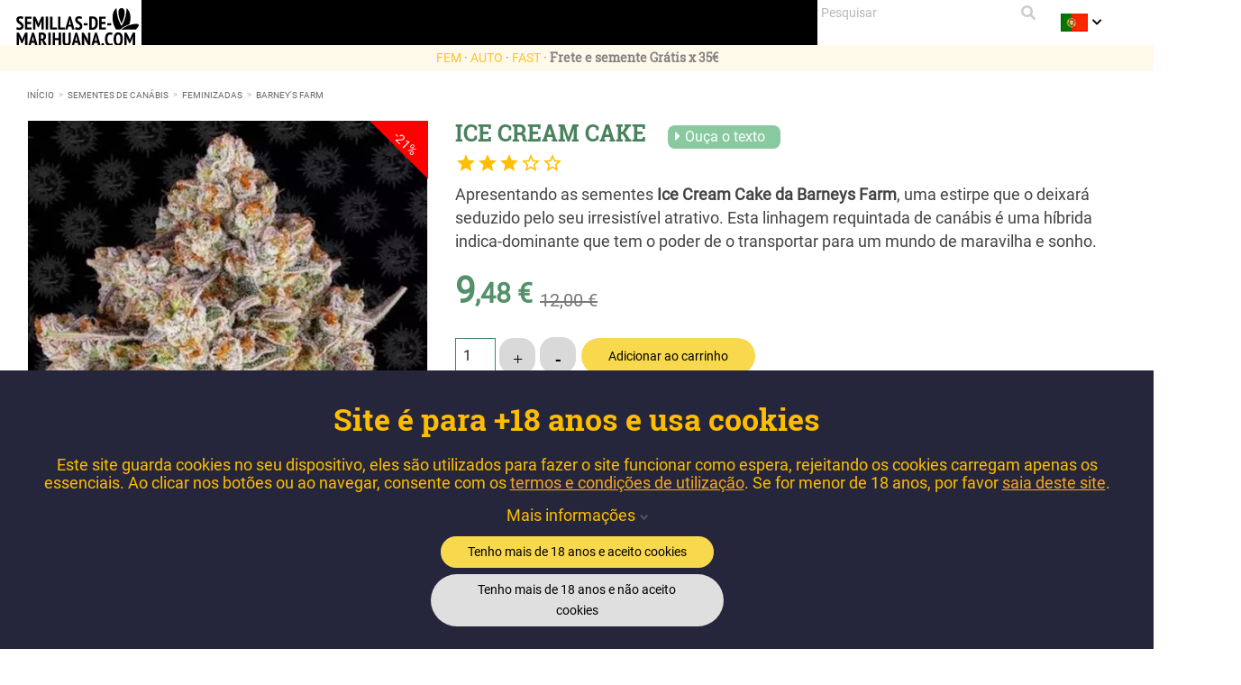

--- FILE ---
content_type: text/html; charset=utf-8
request_url: https://www.semillas-de-marihuana.com/pt/2616-ice-cream-cake.html
body_size: 24794
content:
<!doctype html>
<html lang="pt">

    <head>
        
             
<!-- Google Tag Manager (noscript) -->
<!-- End Google Tag Manager (noscript) --> 
 

  <meta charset="utf-8">


  <meta http-equiv="x-ua-compatible" content="ie=edge">



  <link rel="canonical" href="https://www.semillas-de-marihuana.com/pt/2616-ice-cream-cake.html">

			
  <title>Ice Cream Cake da Barney&#039;s Farm à venda | Cremosa, Rápida e Produtiva</title>
  <meta name="description" content="Comprar Ice Cream Cake, um presente da natureza. Um híbrido de floração rápida com grandes rendimentos. Ice Cream Cake da Barney&#039;s Farm, baratas para venda.">
        	  		    


  		
    
	                                                    <link rel="canonical" href="https://www.semillas-de-marihuana.com/pt/2616-ice-cream-cake.html" />
      
	  <!-- Google Tag Manager -->
	<!-- End Google Tag Manager -->

    
    <!-- Google tag (gtag.js) -->
    <script async src="https://www.googletagmanager.com/gtag/js?id=G-TKNS5JSRFJ"></script>
    <script>
      window.dataLayer = window.dataLayer || [];
      function gtag(){dataLayer.push(arguments);}
      gtag('js', new Date());

      gtag('config', 'G-TKNS5JSRFJ');
    </script>
    
  
  
  
                  <link rel="alternate" href="https://www.semillas-de-marihuana.com/2616-ice-cream-cake.html" hreflang="es">
                  <link rel="alternate" href="https://www.semillas-de-marihuana.com/pt/2616-ice-cream-cake.html" hreflang="pt">
                  <link rel="alternate" href="https://www.semillas-de-marihuana.com/en/2616-ice-cream-cake.html" hreflang="en">
        
      



  <meta name="viewport" content="width=device-width, initial-scale=1">



    
<link rel="mask-icon" href="/safari-pinned-tab.svg" color="#0d3001">
<link rel="apple-touch-icon" sizes="180x180" href="/apple-touch-icon.png">
<link rel="icon" type="image/png" sizes="32x32" href="/favicon-32x32.png">
<link rel="icon" type="image/png" sizes="16x16" href="/favicon-16x16.png">
<link rel="manifest" href="/site.webmanifest">
<meta name="msapplication-TileColor" content="#da532c">
<meta name="theme-color" content="#ffffff">





  				<link rel="stylesheet" href="https://www.semillas-de-marihuana.com/themes/classic/assets/css/theme.css?d=2025_02_26_a" type="text/css" media="all">
					<link rel="stylesheet" href="https://www.semillas-de-marihuana.com/modules/ecommfinder/views/css/ecommfinder_custom_1_1761111410.css?d=2025_02_26_a" type="text/css" media="all">
					<link rel="stylesheet" href="https://www.semillas-de-marihuana.com/themes/semillas2018/modules/blockwishlist/blockwishlist.css?d=2025_02_26_a" type="text/css" media="all">
					<link rel="stylesheet" href="https://www.semillas-de-marihuana.com/modules/blockwishlist/fancybox/dist/jquery.fancybox.css?d=2025_02_26_a" type="text/css" media="all">
					<link rel="stylesheet" href="https://www.semillas-de-marihuana.com/themes/semillas2018/modules/productvideo/views/css/productvideoextraright-1.7.css?d=2025_02_26_a" type="text/css" media="all">
					<link rel="stylesheet" href="https://www.semillas-de-marihuana.com/modules/esp_currencyconversion/esp_currencyconversion.css?d=2025_02_26_a" type="text/css" media="all">
					<link rel="stylesheet" href="https://www.semillas-de-marihuana.com/themes/semillas2018/modules/gdprpro//views/css/newsletter.css?d=2025_02_26_a" type="text/css" media="all">
					<link rel="stylesheet" href="https://www.semillas-de-marihuana.com/themes/semillas2018/modules/gdprpro//views/css/gdpr-modal.css?d=2025_02_26_a" type="text/css" media="all">
					<link rel="stylesheet" href="https://www.semillas-de-marihuana.com/themes/semillas2018/modules/gdprpro//views/css/front.css?d=2025_02_26_a" type="text/css" media="all">
					<link rel="stylesheet" href="https://www.semillas-de-marihuana.com/themes/semillas2018/modules/ets_affiliatemarketing/views/css/font-awesome.min.css?d=2025_02_26_a" type="text/css" media="all">
					<link rel="stylesheet" href="https://www.semillas-de-marihuana.com/themes/semillas2018/modules/ets_affiliatemarketing/views/css/nv.d3.css?d=2025_02_26_a" type="text/css" media="all">
					<link rel="stylesheet" href="https://www.semillas-de-marihuana.com/themes/semillas2018/modules/ets_affiliatemarketing/views/css/daterangepicker.css?d=2025_02_26_a" type="text/css" media="all">
					<link rel="stylesheet" href="https://www.semillas-de-marihuana.com/themes/semillas2018/modules/ets_affiliatemarketing/views/css/front.css?d=2025_02_26_a" type="text/css" media="all">
					<link rel="stylesheet" href="https://www.semillas-de-marihuana.com/modules/connectif/views/css/style.css?d=2025_02_26_a" type="text/css" media="all">
					<link rel="stylesheet" href="https://www.semillas-de-marihuana.com/modules/soyresponsiveslider/views/css/front/soyresponsiveslider.css?d=2025_02_26_a" type="text/css" media="all">
					<link rel="stylesheet" href="https://www.semillas-de-marihuana.com/modules/ovribanking/views/css/ovribanking.css?d=2025_02_26_a" type="text/css" media="all">
					<link rel="stylesheet" href="https://www.semillas-de-marihuana.com/modules/socialloginmodule/views/css/front.css?d=2025_02_26_a" type="text/css" media="all">
					<link rel="stylesheet" href="https://www.semillas-de-marihuana.com/modules/socialloginmodule/views/css/bootstrap-social.css?d=2025_02_26_a" type="text/css" media="all">
					<link rel="stylesheet" href="https://www.semillas-de-marihuana.com/modules/socialloginmodule/views/css/font-awesome.min.css?d=2025_02_26_a" type="text/css" media="all">
					<link rel="stylesheet" href="https://www.semillas-de-marihuana.com/themes/semillas2018/modules/soyfaq/views/css/frontalFAQ.css?d=2025_02_26_a" type="text/css" media="all">
					<link rel="stylesheet" href="https://www.semillas-de-marihuana.com/modules/soyvaloraciones//views/css/front.css?d=2025_02_26_a" type="text/css" media="all">
					<link rel="stylesheet" href="https://www.semillas-de-marihuana.com/modules/soywparticles/views/css/hook/header.css?d=2025_02_26_a" type="text/css" media="all">
					<link rel="stylesheet" href="https://www.semillas-de-marihuana.com/js/jquery/ui/themes/base/minified/jquery-ui.min.css?d=2025_02_26_a" type="text/css" media="all">
					<link rel="stylesheet" href="https://www.semillas-de-marihuana.com/js/jquery/ui/themes/base/minified/jquery.ui.theme.min.css?d=2025_02_26_a" type="text/css" media="all">
					<link rel="stylesheet" href="https://www.semillas-de-marihuana.com/js/jquery/plugins/bxslider/jquery.bxslider.css?d=2025_02_26_a" type="text/css" media="all">
					<link rel="stylesheet" href="https://www.semillas-de-marihuana.com/modules/faqs/views/css/myprestamodules_font.css?d=2025_02_26_a" type="text/css" media="all">
					<link rel="stylesheet" href="https://www.semillas-de-marihuana.com/modules/faqs/views/css/footer.css?d=2025_02_26_a" type="text/css" media="all">
					<link rel="stylesheet" href="https://www.semillas-de-marihuana.com/modules/faqs/views/css/faq.css?d=2025_02_26_a" type="text/css" media="all">
					<link rel="stylesheet" href="https://www.semillas-de-marihuana.com/modules/faqs/views/css/faqs_form.css?d=2025_02_26_a" type="text/css" media="all">
					<link rel="stylesheet" href="https://www.semillas-de-marihuana.com/modules/faqs/views/css/codemirror_custom.css?d=2025_02_26_a" type="text/css" media="all">
					<link rel="stylesheet" href="https://www.semillas-de-marihuana.com/modules/soycustommenupro/views/css/hook/soycustommenupro_767.css?d=2025_02_26_a" type="text/css" media="all">
					<link rel="stylesheet" href="https://www.semillas-de-marihuana.com/themes/semillas2018/assets/css/custom.css?d=2025_02_26_a" type="text/css" media="all">
	
 
<link rel="preload" href="https://www.semillas-de-marihuana.com/themes/classic/assets/css/570eb83859dc23dd0eec423a49e147fe.woff2" as="font" crossorigin="anonymous">
<link rel="preload" href="https://www.semillas-de-marihuana.com/themes/semillas2018/assets/css/fonts/RobotoSlab-Regular.ttf" as="font" crossorigin="anonymous">
<link rel="preload" href="https://www.semillas-de-marihuana.com/themes/semillas2018/assets/css/fonts/Roboto-Regular.ttf" as="font" crossorigin="anonymous">
<link rel="preload" href="https://www.semillas-de-marihuana.com/themes/semillas2018/assets/css/fonts/Roboto-Black.ttf" as="font" crossorigin="anonymous">
<link rel="preload" href="https://www.semillas-de-marihuana.com/themes/semillas2018/assets/css/fonts/LeckerliOne-Regular.ttf" as="font" crossorigin="anonymous">
<link rel="preload" href="https://www.semillas-de-marihuana.com/themes/semillas2018/assets/css/fonts/Roboto-Light.ttf" as="font" crossorigin="anonymous">
<link rel="preload" href="https://www.semillas-de-marihuana.com/themes/semillas2018/assets/css/fonts/RobotoSlab-Bold.ttf" as="font" crossorigin="anonymous">
<link rel="preload" href="https://www.semillas-de-marihuana.com/themes/semillas2018/assets/css/fonts/RobotoSlab-Light.ttf" as="font" crossorigin="anonymous">
<link rel="preload" href="https://www.semillas-de-marihuana.com/themes/semillas2018/assets/css/fontawesome5/webfonts/fa-solid-900.woff2" as="font" crossorigin="anonymous">

		<link rel="stylesheet" href="https://www.semillas-de-marihuana.com/themes/semillas2018/assets/css/fontawesome5/css/all.min.css" type="text/css" >





  

  <script type="text/javascript">
        var ecommfinderShopReference = "BNVWZPLQ";
        var faq_answer_trans = "Answer";
        var faq_id_lang = 4;
        var faq_id_shop = 1;
        var faq_question_trans = "Question";
        var faq_token_em = "8d5cc2abf3633286a6eeb8c27f26ef9b";
        var faq_url_base = "\/modules\/soyfaq\/";
        var gdprSettings = {"gdprEnabledModules":{"mondialrelay":true,"ganalytics":false,"pmlandingpage":true,"ekomiratingsandreviews":true,"welcome":true,"nacex":true,"rc_pganalytics":false,"motive":true},"gdprCookieStoreUrl":"https:\/\/www.semillas-de-marihuana.com\/pt\/module\/gdprpro\/storecookie","newsletterConsentText":"&lt;p&gt;&lt;span class=&quot;short_text&quot; xml:lang=&quot;pt&quot; lang=&quot;pt&quot;&gt;Ao enviar minhas informa\u00e7\u00f5es pessoais, confirmo que li e aceito a \u00a0&lt;\/span&gt;&lt;a href=&quot;https:\/\/www.semillas-de-marihuana.com\/pt\/info\/35-privacidade&quot;&gt;Pol\u00edtica de Privacidade&lt;\/a&gt;&lt;\/p&gt;","checkAllByDefault":false,"under18AlertText":"Site para +18 anos.","closeModalOnlyWithButtons":false,"showWindow":true,"isBot":true,"doNotTrackCompliance":false,"reloadAfterSave":true,"reloadAfterAcceptAll":true,"scrollLock":false,"acceptByScroll":false};
        var mainmenu_resolution = "767";
        var prestashop = {"cart":{"products":[],"totals":{"total":{"type":"total","label":"Total","amount":0,"value":"0,00\u00a0\u20ac"},"total_including_tax":{"type":"total","label":"Total (com IVA)","amount":0,"value":"0,00\u00a0\u20ac"},"total_excluding_tax":{"type":"total","label":"Total (sem IVA)","amount":0,"value":"0,00\u00a0\u20ac"}},"subtotals":{"products":{"type":"products","label":"Subtotal","amount":0,"value":"0,00\u00a0\u20ac"},"discounts":null,"shipping":{"type":"shipping","label":"Envio","amount":0,"value":"Gr\u00e1tis"},"tax":{"type":"tax","label":"Impostos inclu\u00eddos","amount":0,"value":"0,00\u00a0\u20ac"}},"products_count":0,"summary_string":"0 artigos","vouchers":{"allowed":1,"added":[]},"discounts":[],"minimalPurchase":0,"minimalPurchaseRequired":""},"currency":{"name":"Euro","iso_code":"EUR","iso_code_num":"978","sign":"\u20ac"},"customer":{"lastname":null,"firstname":null,"email":null,"birthday":null,"newsletter":null,"newsletter_date_add":null,"optin":null,"website":null,"company":null,"siret":null,"ape":null,"is_logged":false,"gender":{"type":null,"name":null},"addresses":[]},"language":{"name":"Portugu\u00eas PT (Portuguese)","iso_code":"pt","locale":"pt-PT","language_code":"pt-pt","is_rtl":"0","date_format_lite":"Y-m-d","date_format_full":"Y-m-d H:i:s","id":4},"page":{"title":"","canonical":null,"meta":{"title":"Ice Cream Cake da Barney's Farm \u00e0 venda | Cremosa, R\u00e1pida e Produtiva","description":"Comprar Ice Cream Cake, um presente da natureza. Um h\u00edbrido de flora\u00e7\u00e3o r\u00e1pida com grandes rendimentos. Ice Cream Cake da Barney's Farm, baratas para venda.","keywords":"","robots":"index"},"page_name":"product","body_classes":{"lang-pt":true,"lang-rtl":false,"country-ES":true,"currency-EUR":true,"layout-full-width":true,"page-product":true,"tax-display-enabled":true,"product-id-2616":true,"product-ICE CREAM CAKE":true,"product-id-category-24":true,"product-id-manufacturer-4":true,"product-id-supplier-1":true,"product-available-for-order":true},"admin_notifications":[]},"shop":{"name":"https:\/\/www.semillas-de-marihuana.com\/","logo":"\/img\/semillas-de-marihuana-experiencia-natural-logo-1551421781.jpg","stores_icon":"\/img\/logo_stores.gif","favicon":"\/img\/favicon.jpg"},"urls":{"base_url":"https:\/\/www.semillas-de-marihuana.com\/","current_url":"https:\/\/www.semillas-de-marihuana.com\/pt\/2616-ice-cream-cake.html","shop_domain_url":"https:\/\/www.semillas-de-marihuana.com","img_ps_url":"https:\/\/www.semillas-de-marihuana.com\/img\/","img_cat_url":"https:\/\/www.semillas-de-marihuana.com\/img\/c\/","img_lang_url":"https:\/\/www.semillas-de-marihuana.com\/img\/l\/","img_prod_url":"https:\/\/www.semillas-de-marihuana.com\/img\/p\/","img_manu_url":"https:\/\/www.semillas-de-marihuana.com\/img\/m\/","img_sup_url":"https:\/\/www.semillas-de-marihuana.com\/img\/su\/","img_ship_url":"https:\/\/www.semillas-de-marihuana.com\/img\/s\/","img_store_url":"https:\/\/www.semillas-de-marihuana.com\/img\/st\/","img_col_url":"https:\/\/www.semillas-de-marihuana.com\/img\/co\/","img_url":"https:\/\/www.semillas-de-marihuana.com\/themes\/semillas2018\/assets\/img\/","css_url":"https:\/\/www.semillas-de-marihuana.com\/themes\/semillas2018\/assets\/css\/","js_url":"https:\/\/www.semillas-de-marihuana.com\/themes\/semillas2018\/assets\/js\/","pic_url":"https:\/\/www.semillas-de-marihuana.com\/upload\/","pages":{"address":"https:\/\/www.semillas-de-marihuana.com\/pt\/enderezo","addresses":"https:\/\/www.semillas-de-marihuana.com\/pt\/enderecos","authentication":"https:\/\/www.semillas-de-marihuana.com\/pt\/autenticazao","cart":"https:\/\/www.semillas-de-marihuana.com\/pt\/carro-compra","category":"https:\/\/www.semillas-de-marihuana.com\/pt\/index.php?controller=category","cms":"https:\/\/www.semillas-de-marihuana.com\/pt\/index.php?controller=cms","contact":"https:\/\/www.semillas-de-marihuana.com\/pt\/contacta-nos","discount":"https:\/\/www.semillas-de-marihuana.com\/pt\/descontos","guest_tracking":"https:\/\/www.semillas-de-marihuana.com\/pt\/estado-encomenda","history":"https:\/\/www.semillas-de-marihuana.com\/pt\/historial-encomendas","identity":"https:\/\/www.semillas-de-marihuana.com\/pt\/identidade","index":"https:\/\/www.semillas-de-marihuana.com\/pt\/","my_account":"https:\/\/www.semillas-de-marihuana.com\/pt\/minha-conta","order_confirmation":"https:\/\/www.semillas-de-marihuana.com\/pt\/index.php?controller=order-confirmation","order_detail":"https:\/\/www.semillas-de-marihuana.com\/pt\/index.php?controller=order-detail","order_follow":"https:\/\/www.semillas-de-marihuana.com\/pt\/devolver-produtos","order":"https:\/\/www.semillas-de-marihuana.com\/pt\/cesta","order_return":"https:\/\/www.semillas-de-marihuana.com\/pt\/index.php?controller=order-return","order_slip":"https:\/\/www.semillas-de-marihuana.com\/pt\/vales","pagenotfound":"https:\/\/www.semillas-de-marihuana.com\/pt\/erro-404","password":"https:\/\/www.semillas-de-marihuana.com\/pt\/palavra-chave","pdf_invoice":"https:\/\/www.semillas-de-marihuana.com\/pt\/index.php?controller=pdf-invoice","pdf_order_return":"https:\/\/www.semillas-de-marihuana.com\/pt\/index.php?controller=pdf-order-return","pdf_order_slip":"https:\/\/www.semillas-de-marihuana.com\/pt\/index.php?controller=pdf-order-slip","prices_drop":"https:\/\/www.semillas-de-marihuana.com\/pt\/ofertas","product":"https:\/\/www.semillas-de-marihuana.com\/pt\/index.php?controller=product","search":"https:\/\/www.semillas-de-marihuana.com\/pt\/busca","sitemap":"https:\/\/www.semillas-de-marihuana.com\/pt\/mapa-site","stores":"https:\/\/www.semillas-de-marihuana.com\/pt\/lojas","supplier":"https:\/\/www.semillas-de-marihuana.com\/pt\/prestadores","register":"https:\/\/www.semillas-de-marihuana.com\/pt\/autenticazao?create_account=1","order_login":"https:\/\/www.semillas-de-marihuana.com\/pt\/cesta?login=1"},"alternative_langs":{"es-es":"https:\/\/www.semillas-de-marihuana.com\/2616-ice-cream-cake.html","pt-pt":"https:\/\/www.semillas-de-marihuana.com\/pt\/2616-ice-cream-cake.html","en-us":"https:\/\/www.semillas-de-marihuana.com\/en\/2616-ice-cream-cake.html"},"theme_assets":"\/themes\/semillas2018\/assets\/","actions":{"logout":"https:\/\/www.semillas-de-marihuana.com\/pt\/?mylogout="},"no_picture_image":{"bySize":{"cart_default":{"url":"https:\/\/www.semillas-de-marihuana.com\/img\/p\/pt-default-cart_default.webp","width":81,"height":112},"small_default":{"url":"https:\/\/www.semillas-de-marihuana.com\/img\/p\/pt-default-small_default.webp","width":81,"height":112},"medium_default":{"url":"https:\/\/www.semillas-de-marihuana.com\/img\/p\/pt-default-medium_default.webp","width":125,"height":178},"home_default":{"url":"https:\/\/www.semillas-de-marihuana.com\/img\/p\/pt-default-home_default.webp","width":279,"height":396},"large_default":{"url":"https:\/\/www.semillas-de-marihuana.com\/img\/p\/pt-default-large_default.webp","width":360,"height":511},"soy_product_list":{"url":"https:\/\/www.semillas-de-marihuana.com\/img\/p\/pt-default-soy_product_list.webp","width":425,"height":606},"product_zoom":{"url":"https:\/\/www.semillas-de-marihuana.com\/img\/p\/pt-default-product_zoom.webp","width":495,"height":703},"thickbox_default":{"url":"https:\/\/www.semillas-de-marihuana.com\/img\/p\/pt-default-thickbox_default.webp","width":564,"height":800}},"small":{"url":"https:\/\/www.semillas-de-marihuana.com\/img\/p\/pt-default-cart_default.webp","width":81,"height":112},"medium":{"url":"https:\/\/www.semillas-de-marihuana.com\/img\/p\/pt-default-large_default.webp","width":360,"height":511},"large":{"url":"https:\/\/www.semillas-de-marihuana.com\/img\/p\/pt-default-thickbox_default.webp","width":564,"height":800},"legend":""}},"configuration":{"display_taxes_label":true,"is_catalog":false,"show_prices":true,"opt_in":{"partner":false},"quantity_discount":{"type":"discount","label":"Desconto"},"voucher_enabled":1,"return_enabled":1},"field_required":[],"breadcrumb":{"links":[{"title":"In\u00edcio","url":"https:\/\/www.semillas-de-marihuana.com\/pt\/"},{"title":"Sementes de Can\u00e1bis","url":"https:\/\/www.semillas-de-marihuana.com\/pt\/5-sementes-de-canabis"},{"title":"Feminizadas","url":"https:\/\/www.semillas-de-marihuana.com\/pt\/11-feminizadas"},{"title":"BARNEY'S FARM","url":"https:\/\/www.semillas-de-marihuana.com\/pt\/24-feminizadas-barney-s-farm"},{"title":"ICE CREAM CAKE","url":"https:\/\/www.semillas-de-marihuana.com\/pt\/2616-ice-cream-cake.html"}],"count":5},"link":{"protocol_link":"https:\/\/","protocol_content":"https:\/\/"},"time":1769114914,"static_token":"8d5cc2abf3633286a6eeb8c27f26ef9b","token":"8e33a9500055e4a8b8262f035c1a5dc0"};
        var psemailsubscription_subscription = "https:\/\/www.semillas-de-marihuana.com\/pt\/module\/ps_emailsubscription\/subscription";
      </script>




  <!-- ProductVideo vars -->
<script type="text/javascript">
var pv_force_thumb_size = '1';
var pv_disable_autosize = '0';
var pv_disable_replace = '0';
var pv_hide_image_container = '0';
var pv_side_position = '4';
var pv_thumb_add_width = '0';
var pv_image_zindex = '999';
var pv_load_delay = '0';
var pv_thumb_dir = '0';
var pv_default = '0';
var pv_auto = '0';
var pv_limit = '0';
var pv_click_to_activate = '0';
var pv_rel = '0';
var pv_cont = '0';
var pv_info = '0';
var pv_priv = '1';
var pv_pos = '2';
var pv_vim_portait = '1';
var pv_vim_loop = '1';
var pv_vim_byline = '1';
var pv_vim_badge = '1';
var pv_vim_title = '0';
var pv_vim_autoplay = '0';
var pv_force_hide_preview = '0';
var pv_force_button = '0';
var pv_force_controls = '0';
var pv_force_close = '0';
var pv_no_padding = '0';
var pv_fancy_link = '0';
var pv_main_image = '';
var pv_image_container = '';
var pv_videoholder_placement = '';
var pv_clt = 'li';
var pv_custom_img_slider = '0';
var pv_custom_img_slider_selector = '';
var pv_list_cust_holder = '';
var pv_list_cust_button_holder = '';
var pv_list_cust_selector = '';
var pv_vim_color = '#00adef';
var pv_thumb_before = ''; var pv_thumb_after = '';  
var pv_video_list = false;

</script><link rel="alternate" type="application/rss+xml" title="Ice Cream Cake da Barney&#039;s Farm à venda | Cremosa, Rápida e Produtiva" href="http://www.semillas-de-marihuana.com/modules/feeder/rss.php?id_category=24&amp;amp;orderby=date_add&amp;amp;orderway=desc" />
<script type="text/javascript">
        var link_cart = "https://www.semillas-de-marihuana.com/pt/carro-compra";
            var link_reward = "https://www.semillas-de-marihuana.com/pt/module/ets_affiliatemarketing/dashboard";
            var link_shopping_cart = "https://www.semillas-de-marihuana.com/pt/module/ps_shoppingcart/ajax";
            var eam_sending_email = "Sending...";
    var eam_email_invalid = "Email is invalid";
    var eam_email_sent_limited = "You have reached the maximum number of invitation";
    var eam_token = "e1376b3b04c1e9b43e6e6b20e46fddc5";
</script>

<!-- Connectif tracking code -->
<script type="text/javascript" async>
    var _cnid = "04b988dc-b1a9-48f6-a267-1b24697a3895";
    (function(w, r, a, cn, s ) {
        
        w['ConnectifObject'] = r;
        w[r] = w[r] || function () {( w[r].q = w[r].q || [] ).push(arguments)};
        cn = document.createElement('script'); cn.type = 'text/javascript'; cn.async = true; cn.src = a; cn.id = '__cn_client_script_' + _cnid;
        s = document.getElementsByTagName('script')[0];
        s.parentNode.insertBefore(cn, s);
        
    })(window, 'cn', 'https://cdn.connectif.cloud/eu3/client-script/' + '04b988dc-b1a9-48f6-a267-1b24697a3895');
</script>
<!-- end Connectif tracking code -->




        
  <meta property="og:type" content="product">
  <meta property="og:url" content="https://www.semillas-de-marihuana.com/pt/2616-ice-cream-cake.html">
  <meta property="og:title" content="Ice Cream Cake da Barney&#039;s Farm à venda | Cremosa, Rápida e Produtiva">
  <meta property="og:site_name" content="https://www.semillas-de-marihuana.com/">
  <meta property="og:description" content="Comprar Ice Cream Cake, um presente da natureza. Um híbrido de floração rápida com grandes rendimentos. Ice Cream Cake da Barney&#039;s Farm, baratas para venda.">
  <meta property="og:image" content="https://www.semillas-de-marihuana.com/6373-thickbox_default/ice-cream-cake.webp">
  <meta property="product:pretax_price:amount" content="7.83471">
  <meta property="product:pretax_price:currency" content="EUR">
  <meta property="product:price:amount" content="9.48">
  <meta property="product:price:currency" content="EUR">
  
    </head>

    <body id="product" class="lang-pt country-es currency-eur layout-full-width page-product tax-display-enabled product-id-2616 product-ice-cream-cake product-id-category-24 product-id-manufacturer-4 product-id-supplier-1 product-available-for-order mondialrelay-off ganalytics-off pmlandingpage-off ekomiratingsandreviews-off welcome-off nacex-off rc-pganalytics-off motive-off">
	    	    	    		
		
		
				<!-- Google Tag Manager (noscript) -->
		
		<noscript><iframe src="https://www.googletagmanager.com/ns.html?id=GTM-WJVBW4BZ"
		height="0" width="0" style="display:none;visibility:hidden"></iframe></noscript>
		
		<!-- End Google Tag Manager (noscript) -->
				
        
            
        

        <main>
            
                            

            <header id="header">
                
                    

  <div class="header-banner">
    
  </div>



  <nav class="header-nav">
    <div class="container">
      <div class="row">
	  	        <div class="hidden-sm-down soy_top">
						
			
			<div id="_desktop_logo" class="top-logo">
	            <a href="https://www.semillas-de-marihuana.com/pt/">
										<img class="logo img-responsive" src="https://www.semillas-de-marihuana.com/themes/semillas2018/assets/img/logo-semillas-2025.svg" alt="https://www.semillas-de-marihuana.com/" width="114" height="40">
		        </a>
		    </div>
		    
		    <div class="menu js-top-menu position-static hidden-sm-down" id="_desktop_menu">
    <div id="soymenu" class="">
        <ul id="soymenu_main_ul" class="top-menu">
                                            <li
                    id="soyMenuLink1"
                    class="soymenu_category has_submenu">
                    <div class="soymm_content_link"> 
                        <a class="dropdown-item" data-depth="0" 
                           href="/pt/bancos">Bancos
                        </a>
                                                    <div id="soymenu_dropdown_1" class="soymenu_dropdown" data-id="1">
                               
                                <a class="dropdown-item collapsed soymenu_collapse" data-depth="0" 
                       href="/pt/bancos"
                                                              data-target="#soymenu_subcategories1" data-id="1" data-toggle="collapse"
                                                         aria-expanded='false'>
                                <i class="small material-icons soymm_down">keyboard_arrow_down</i>
                                </a>
                            </div>
                                            </div>
                                                                    <div id="soy_mm_1" class="soy-content-submenu">
     
                            <div id="soymenu_subcategories1" class="soymenu_subcategories collapse soymm_sub_full" aria-expanded='false'>
                                <div class="soymenu-spe-dropdown">
                                                                                                                <div class="row">
                                                                                    <ul class="soymm_new_row col-md-3">
                                                                                                                                                                                                                    

    <li id="soySubMenuLink68" class="soymm_category">
        <a  class="dropdown-submenu"
                             
                    href="https://www.semillas-de-marihuana.com/pt/47_fast-buds"
                 
              
	        >    
	            	                 
                                             Fast Buds
                                     </a>
            </li>
                                                                                                                                                                                                                                                                        

    <li id="soySubMenuLink69" class="soymm_category">
        <a  class="dropdown-submenu"
                             
                    href="https://www.semillas-de-marihuana.com/pt/3_sensi-seeds"
                 
              
	        >    
	            	                 
                                             Sensi Seeds
                                     </a>
            </li>
                                                                                                                                                                                                                                                                        

    <li id="soySubMenuLink70" class="soymm_category">
        <a  class="dropdown-submenu"
                             
                    href="https://www.semillas-de-marihuana.com/pt/65_perfect-tree"
                 
              
	        >    
	            	                 
                                             Perfect Tree
                                     </a>
            </li>
                                                                                                                                                                                                                                                                        

    <li id="soySubMenuLink72" class="soymm_category">
        <a  class="dropdown-submenu"
                             
                    href="https://www.semillas-de-marihuana.com/pt/6_dutch-passion"
                 
              
	        >    
	            	                 
                                             Dutch Passion
                                     </a>
            </li>
                                                                                                                                                                                                                                                                        

    <li id="soySubMenuLink73" class="soymm_category">
        <a  class="dropdown-submenu"
                             
                    href="https://www.semillas-de-marihuana.com/pt/10_sweet-seeds"
                 
              
	        >    
	            	                 
                                             Sweet Seeds
                                     </a>
            </li>
                                                                                                                                                </ul>
                                                                                    <ul class="col-md-3">
                                                                                                                                                                                                                    

    <li id="soySubMenuLink74" class="soymm_category">
        <a  class="dropdown-submenu"
                             
                    href="https://www.semillas-de-marihuana.com/pt/26_seeds-00"
                 
              
	        >    
	            	                 
                                             00 Seeds
                                     </a>
            </li>
                                                                                                                                                                                                                                                                        

    <li id="soySubMenuLink75" class="soymm_category">
        <a  class="dropdown-submenu"
                             
                    href="https://www.semillas-de-marihuana.com/pt/15_advanced-seeds"
                 
              
	        >    
	            	                 
                                             Advanced Seeds
                                     </a>
            </li>
                                                                                                                                                                                                                                                                        

    <li id="soySubMenuLink76" class="soymm_category">
        <a  class="dropdown-submenu"
                             
                    href="https://www.semillas-de-marihuana.com/pt/#ecommfinder/Anesia"
                 
              
	        >    
	            	                 
                                             Anesia Seeds
                                     </a>
            </li>
                                                                                                                                                                                                                                                                        

    <li id="soySubMenuLink77" class="soymm_category">
        <a  class="dropdown-submenu"
                             
                    href="https://www.semillas-de-marihuana.com/pt/68_elev8"
                 
              
	        >    
	            	                 
                                             Elev8
                                     </a>
            </li>
                                                                                                                                                </ul>
                                                                                    <ul class="col-md-3">
                                                                                                                                                                                                                    

    <li id="soySubMenuLink81" class="soymm_category">
        <a  class="dropdown-submenu"
                             
                    href="https://www.semillas-de-marihuana.com/pt/12_greenhouse-seeds"
                 
              
	        >    
	            	                 
                                             Greenhouse Seeds
                                     </a>
            </li>
                                                                                                                                                                                                                                                                        

    <li id="soySubMenuLink82" class="soymm_category">
        <a  class="dropdown-submenu"
                             
                    href="https://www.semillas-de-marihuana.com/pt/58_seedstockers"
                 
              
	        >    
	            	                 
                                             Seedstockers
                                     </a>
            </li>
                                                                                                                                                                                                                                                                        

    <li id="soySubMenuLink83" class="soymm_category">
        <a  class="dropdown-submenu"
                             
                    href="https://www.semillas-de-marihuana.com/pt/25_serious-seeds"
                 
              
	        >    
	            	                 
                                             Serious Seeds
                                     </a>
            </li>
                                                                                                                                                                                                                                                                        

    <li id="soySubMenuLink64" class="soymm_category">
        <a  class="dropdown-submenu"
                             
                    href="/pt/45_the-cali-connection"
                 
              
	        >    
	            	                 
                                             The Cali Connection
                                     </a>
            </li>
                                                                                                                                                                                                                                                                        

    <li id="soySubMenuLink37" class="soymm_category">
        <a  class="dropdown-submenu"
                             
                    href="/pt/bancos"
                 
              
	        >    
	            	                 
                                             Tudos os Bancos
                                     </a>
            </li>
                                                                                                                                                </ul>
                                                                               </div>
                                                                    </div>
                            </div>
                        </div>
                                    </li>
                                            <li
                    id="soyMenuCategory5"
                    class="soymenu_category has_submenu">
                    <div class="soymm_content_link"> 
                        <a class="dropdown-item" data-depth="0" 
                           href="https://www.semillas-de-marihuana.com/pt/5-sementes-de-canabis">Sementes de Canábis
                        </a>
                                                    <div id="soymenu_dropdown_2" class="soymenu_dropdown" data-id="2">
                               
                                <a class="dropdown-item collapsed soymenu_collapse" data-depth="0" 
                       href="https://www.semillas-de-marihuana.com/pt/5-sementes-de-canabis"
                                                              data-target="#soymenu_subcategories2" data-id="2" data-toggle="collapse"
                                                         aria-expanded='false'>
                                <i class="small material-icons soymm_down">keyboard_arrow_down</i>
                                </a>
                            </div>
                                            </div>
                                                                    <div id="soy_mm_2" class="soy-content-submenu">
     
                            <div id="soymenu_subcategories2" class="soymenu_subcategories collapse soymm_sub_full" aria-expanded='false'>
                                <div class="soymenu-spe-dropdown">
                                                                                                                <div class="row">
                                                                                    <ul class="soymm_new_row col-md-3">
                                                                                                                                                                                                                    

    <li id="soySubMenuCategory12" class="soymm_category">
        <a  class="dropdown-submenu"
                             
                    href="https://www.semillas-de-marihuana.com/pt/12-autoflorescentes"
                 
              
	        >    
	            	                 
                                                Autoflorescentes
                                    </a>
            </li>
                                                                                                                                                                                                                                                                        

    <li id="soySubMenuCategory11" class="soymm_category">
        <a  class="dropdown-submenu"
                             
                    href="https://www.semillas-de-marihuana.com/pt/11-feminizadas"
                 
              
	        >    
	            	                 
                                                Feminizadas
                                    </a>
            </li>
                                                                                                                                                                                                                                                                        

    <li id="soySubMenuCategory232" class="soymm_category">
        <a  class="dropdown-submenu"
                             
                    href="https://www.semillas-de-marihuana.com/pt/232-sementes-cdb"
                 
              
	        >    
	            	                 
                                                Sementes CDB
                                    </a>
            </li>
                                                                                                                                                                                                                                                                        

    <li id="soySubMenuCategory431" class="soymm_category">
        <a  class="dropdown-submenu"
                             
                    href="https://www.semillas-de-marihuana.com/pt/431-fast"
                 
              
	        >    
	            	                 
                                                Sementes Fast
                                    </a>
            </li>
                                                                                                                                                                                                                                                                        

    <li id="soySubMenuCategory43" class="soymm_category">
        <a  class="dropdown-submenu"
                             
                    href="https://www.semillas-de-marihuana.com/pt/43-marijuana-indica"
                 
              
	        >    
	            	                 
                                                Índica
                                    </a>
            </li>
                                                                                                                                                                                                                                                                        

    <li id="soySubMenuCategory44" class="soymm_category">
        <a  class="dropdown-submenu"
                             
                    href="https://www.semillas-de-marihuana.com/pt/44-sativa"
                 
              
	        >    
	            	                 
                                                Sativa
                                    </a>
            </li>
                                                                                                                                                                                                                                                                        

    <li id="soySubMenuLink67" class="soymm_category">
        <a  class="dropdown-submenu"
                             
                    href="/pt/novos-produtos"
                 
              
	        >    
	            	                 
                                             Novos Produtos
                                     </a>
            </li>
                                                                                                                                                                                                                                                                        

    <li id="soySubMenuCategory395" class="soymm_category">
        <a  class="dropdown-submenu"
                             
                    href="https://www.semillas-de-marihuana.com/pt/395-descontos"
                 
              
	        >    
	            	                 
                                                Descontos
                                    </a>
            </li>
                                                                                                                                                </ul>
                                                                                    <ul class="col-md-3">
                                                                                                                                                                                                                    

    <li id="soySubMenuCategory46" class="soymm_category">
        <a  class="dropdown-submenu"
                             
                    href="https://www.semillas-de-marihuana.com/pt/46-sabor"
                 
              
	        >    
	            	                 
                                                Aromas
                                    </a>
            </li>
                                                                                                                                                                                                                                                                        

    <li id="soySubMenuCategory288" class="soymm_category">
        <a  class="dropdown-submenu"
                             
                    href="https://www.semillas-de-marihuana.com/pt/288-campeas-vencedores-tacas"
                 
              
	        >    
	            	                 
                                                Campeãs
                                    </a>
            </li>
                                                                                                                                                                                                                                                                        

    <li id="soySubMenuCategory261" class="soymm_category">
        <a  class="dropdown-submenu"
                             
                    href="https://www.semillas-de-marihuana.com/pt/261-cor"
                 
              
	        >    
	            	                 
                                                Cores
                                    </a>
            </li>
                                                                                                                                                                                                                                                                        

    <li id="soySubMenuCategory59" class="soymm_category">
        <a  class="dropdown-submenu"
                             
                    href="https://www.semillas-de-marihuana.com/pt/59-potencia-muito-alta"
                 
              
	        >    
	            	                 
                                                Mais potentes
                                    </a>
            </li>
                                                                                                                                                                                                                                                                        

    <li id="soySubMenuCategory54" class="soymm_category">
        <a  class="dropdown-submenu"
                             
                    href="https://www.semillas-de-marihuana.com/pt/54-marihuana-producao-muito-alta"
                 
              
	        >    
	            	                 
                                                Mais productivas
                                    </a>
            </li>
                                                                                                                                                </ul>
                                                                                    <ul class="col-md-3">
                                                                                                                                                                                                                    

    <li id="soySubMenuCategory322" class="soymm_category">
        <a  class="dropdown-submenu"
                             
                    href="https://www.semillas-de-marihuana.com/pt/322-sementes-interior"
                 
              
	        >    
	            	                 
                                                Interior
                                    </a>
            </li>
                                                                                                                                                                                                                                                                        

    <li id="soySubMenuCategory323" class="soymm_category">
        <a  class="dropdown-submenu"
                             
                    href="https://www.semillas-de-marihuana.com/pt/323-exterior"
                 
              
	        >    
	            	                 
                                                Exterior
                                    </a>
            </li>
                                                                                                                                                                                                                                                                        

    <li id="soySubMenuCategory431" class="soymm_category">
        <a  class="dropdown-submenu"
                             
                    href="https://www.semillas-de-marihuana.com/pt/431-fast"
                 
              
	        >    
	            	                 
                                                Mais Rápidas
                                    </a>
            </li>
                                                                                                                                                                                                                                                                        

    <li id="soySubMenuCategory13" class="soymm_category">
        <a  class="dropdown-submenu"
                             
                    href="https://www.semillas-de-marihuana.com/pt/13-as-melhores"
                 
              
	        >    
	            	                 
                                                Melhores sementes
                                    </a>
            </li>
                                                                                                                                                                                                                                                                        

    <li id="soySubMenuCategory136" class="soymm_category">
        <a  class="dropdown-submenu"
                             
                    href="https://www.semillas-de-marihuana.com/pt/136-regulares"
                 
              
	        >    
	            	                 
                                                Regulares
                                    </a>
            </li>
                                                                                                                                                                                                                                                                        

    <li id="soySubMenuLink34" class="soymm_category">
        <a  class="dropdown-submenu"
                             
                    href="/pt/mais-vendidos"
                 
              
	        >    
	            	                 
                                             Súper Ventas
                                     </a>
            </li>
                                                                                                                                                                                                                                                                        

    <li id="soySubMenuCategory318" class="soymm_category">
        <a  class="dropdown-submenu"
                             
                    href="https://www.semillas-de-marihuana.com/pt/318-autoflorescentes-xxl"
                 
              
	        >    
	            	                 
                                                XXL Autos
                                    </a>
            </li>
                                                                                                                                                                                                                                                                        

    <li id="soySubMenuCategory5" class="soymm_category">
        <a  class="dropdown-submenu"
                             
                    href="https://www.semillas-de-marihuana.com/pt/5-sementes-de-canabis"
                 
              
	        >    
	            	                 
                                                Todas as Sementes
                                    </a>
            </li>
                                                                                                                                                </ul>
                                                                               </div>
                                                                    </div>
                            </div>
                        </div>
                                    </li>
                                            <li
                    id="soyMenuCategory70"
                    class="soymenu_category has_submenu">
                    <div class="soymm_content_link"> 
                        <a class="dropdown-item" data-depth="0" 
                           href="https://www.semillas-de-marihuana.com/pt/70-cultivo-marijuana">Cultivo
                        </a>
                                                    <div id="soymenu_dropdown_3" class="soymenu_dropdown" data-id="3">
                               
                                <a class="dropdown-item collapsed soymenu_collapse" data-depth="0" 
                       href="https://www.semillas-de-marihuana.com/pt/70-cultivo-marijuana"
                                                              data-target="#soymenu_subcategories3" data-id="3" data-toggle="collapse"
                                                         aria-expanded='false'>
                                <i class="small material-icons soymm_down">keyboard_arrow_down</i>
                                </a>
                            </div>
                                            </div>
                                                                    <div id="soy_mm_3" class="soy-content-submenu">
     
                            <div id="soymenu_subcategories3" class="soymenu_subcategories collapse soymm_sub_full" aria-expanded='false'>
                                <div class="soymenu-spe-dropdown">
                                                                                                                <div class="row">
                                                                                    <ul class="soymm_new_row col-md-3">
                                                                                                                                                                                                                    

    <li id="soySubMenuCategory76" class="soymm_category">
        <a  class="dropdown-submenu"
                             
                    href="https://www.semillas-de-marihuana.com/pt/76-adubos"
                 
              
	        >    
	            	                 
                                                Adubos
                                    </a>
            </li>
                                                                                                                                                                                                                                                                        

    <li id="soySubMenuCategory112" class="soymm_category">
        <a  class="dropdown-submenu"
                             
                    href="https://www.semillas-de-marihuana.com/pt/112-armarios"
                 
              
	        >    
	            	                 
                                                Armários
                                    </a>
            </li>
                                                                                                                                                                                                                                                                        

    <li id="soySubMenuCategory71" class="soymm_category">
        <a  class="dropdown-submenu"
                             
                    href="https://www.semillas-de-marihuana.com/pt/71-kits-cultivo-baratos"
                 
              
	        >    
	            	                 
                                                Kits de Cultivo
                                    </a>
            </li>
                                                                                                                                                                                                                                                                        

    <li id="soySubMenuLink41" class="soymm_category">
        <a  class="dropdown-submenu"
                             
                    href="/pt/configurador"
                 
              
	        >    
	            	                 
                                             Cria o teo kit
                                     </a>
            </li>
                                                                                                                                                </ul>
                                                                                    <ul class="col-md-3">
                                                                                                                                                                                                                    

    <li id="soySubMenuCategory200" class="soymm_category">
        <a  class="dropdown-submenu"
                             
                    href="https://www.semillas-de-marihuana.com/pt/200-anti-odor"
                 
              
	        >    
	            	                 
                                                Anti-odor
                                    </a>
            </li>
                                                                                                                                                                                                                                                                        

    <li id="soySubMenuCategory75" class="soymm_category">
        <a  class="dropdown-submenu"
                             
                    href="https://www.semillas-de-marihuana.com/pt/75-controlo-clima"
                 
              
	        >    
	            	                 
                                                Controlo Clima
                                    </a>
            </li>
                                                                                                                                                                                                                                                                        

    <li id="soySubMenuCategory190" class="soymm_category">
        <a  class="dropdown-submenu"
                             
                    href="https://www.semillas-de-marihuana.com/pt/190-colheita"
                 
              
	        >    
	            	                 
                                                Colheita
                                    </a>
            </li>
                                                                                                                                                                                                                                                                        

    <li id="soySubMenuCategory220" class="soymm_category">
        <a  class="dropdown-submenu"
                             
                    href="https://www.semillas-de-marihuana.com/pt/220-fungicidas"
                 
              
	        >    
	            	                 
                                                Fungicidas
                                    </a>
            </li>
                                                                                                                                                </ul>
                                                                                    <ul class="col-md-3">
                                                                                                                                                                                                                    

    <li id="soySubMenuCategory74" class="soymm_category">
        <a  class="dropdown-submenu"
                             
                    href="https://www.semillas-de-marihuana.com/pt/74-hidroponico"
                 
              
	        >    
	            	                 
                                                Hidropónico
                                    </a>
            </li>
                                                                                                                                                                                                                                                                        

    <li id="soySubMenuCategory72" class="soymm_category">
        <a  class="dropdown-submenu"
                             
                    href="https://www.semillas-de-marihuana.com/pt/72-iluminacao"
                 
              
	        >    
	            	                 
                                                Iluminação
                                    </a>
            </li>
                                                                                                                                                                                                                                                                        

    <li id="soySubMenuCategory167" class="soymm_category">
        <a  class="dropdown-submenu"
                             
                    href="https://www.semillas-de-marihuana.com/pt/167-anti-pragas"
                 
              
	        >    
	            	                 
                                                Anti pragas
                                    </a>
            </li>
                                                                                                                                                                                                                                                                        

    <li id="soySubMenuCategory154" class="soymm_category">
        <a  class="dropdown-submenu"
                             
                    href="https://www.semillas-de-marihuana.com/pt/154-leds"
                 
              
	        >    
	            	                 
                                                LEDs
                                    </a>
            </li>
                                                                                                                                                </ul>
                                                                                    <ul class="col-md-3">
                                                                                                                                                                                                                    

    <li id="soySubMenuCategory73" class="soymm_category">
        <a  class="dropdown-submenu"
                             
                    href="https://www.semillas-de-marihuana.com/pt/73-medicao"
                 
              
	        >    
	            	                 
                                                Medidores
                                    </a>
            </li>
                                                                                                                                                                                                                                                                        

    <li id="soySubMenuCategory111" class="soymm_category">
        <a  class="dropdown-submenu"
                             
                    href="https://www.semillas-de-marihuana.com/pt/111-vasos"
                 
              
	        >    
	            	                 
                                                Vasos
                                    </a>
            </li>
                                                                                                                                                                                                                                                                        

    <li id="soySubMenuCategory228" class="soymm_category">
        <a  class="dropdown-submenu"
                             
                    href="https://www.semillas-de-marihuana.com/pt/228-substratos"
                 
              
	        >    
	            	                 
                                                Substratos
                                    </a>
            </li>
                                                                                                                                                                                                                                                                        

    <li id="soySubMenuCategory70" class="soymm_category">
        <a  class="dropdown-submenu"
                             
                    href="https://www.semillas-de-marihuana.com/pt/70-cultivo-marijuana"
                 
              
	        >    
	            	                 
                                                Tudo Cultivo
                                    </a>
            </li>
                                                                                                                                                </ul>
                                                                               </div>
                                                                    </div>
                            </div>
                        </div>
                                    </li>
                                            <li
                    id="soyMenuCategory6"
                    class="soymenu_category has_submenu">
                    <div class="soymm_content_link"> 
                        <a class="dropdown-item" data-depth="0" 
                           href="https://www.semillas-de-marihuana.com/pt/6-ferramentas">Ferramentas
                        </a>
                                                    <div id="soymenu_dropdown_5" class="soymenu_dropdown" data-id="5">
                               
                                <a class="dropdown-item collapsed soymenu_collapse" data-depth="0" 
                       href="https://www.semillas-de-marihuana.com/pt/6-ferramentas"
                                                              data-target="#soymenu_subcategories4" data-id="4" data-toggle="collapse"
                                                         aria-expanded='false'>
                                <i class="small material-icons soymm_down">keyboard_arrow_down</i>
                                </a>
                            </div>
                                            </div>
                                                                    <div id="soy_mm_5" class="soy-content-submenu">
     
                            <div id="soymenu_subcategories4" class="soymenu_subcategories collapse soymm_sub_full" aria-expanded='false'>
                                <div class="soymenu-spe-dropdown">
                                                                                                                <div class="row">
                                                                                    <ul class="soymm_new_row col-md-3">
                                                                                                                                                                                                                    

    <li id="soySubMenuCategory15" class="soymm_category">
        <a  class="dropdown-submenu"
                             
                    href="https://www.semillas-de-marihuana.com/pt/15-grinders"
                 
              
	        >    
	            	                 
                                                Grinders
                                    </a>
            </li>
                                                                                                                                                                                                                                                                        

    <li id="soySubMenuCategory110" class="soymm_category">
        <a  class="dropdown-submenu"
                             
                    href="https://www.semillas-de-marihuana.com/pt/110-papel-de-enrolar"
                 
              
	        >    
	            	                 
                                                Papel
                                    </a>
            </li>
                                                                                                                                                </ul>
                                                                                    <ul class="col-md-3">
                                                                                                                                                                                                                    

    <li id="soySubMenuCategory191" class="soymm_category">
        <a  class="dropdown-submenu"
                             
                    href="https://www.semillas-de-marihuana.com/pt/191-extracao-resina"
                 
              
	        >    
	            	                 
                                                Resina
                                    </a>
            </li>
                                                                                                                                                                                                                                                                        

    <li id="soySubMenuCategory6" class="soymm_category">
        <a  class="dropdown-submenu"
                             
                    href="https://www.semillas-de-marihuana.com/pt/6-ferramentas"
                 
              
	        >    
	            	                 
                                                Tudo ferramentas
                                    </a>
            </li>
                                                                                                                                                </ul>
                                                                               </div>
                                                                    </div>
                            </div>
                        </div>
                                    </li>
                                            <li
                    id="soyMenuLink6"
                    class="soymenu_category has_submenu">
                    <div class="soymm_content_link"> 
                        <a class="dropdown-item" data-depth="0" 
                           href="/pt/info/43-garantias-e-coberturas-na-nossa-loja-online">Info
                        </a>
                                                    <div id="soymenu_dropdown_6" class="soymenu_dropdown" data-id="6">
                               
                                <a class="dropdown-item collapsed soymenu_collapse" data-depth="0" 
                       href="/pt/info/43-garantias-e-coberturas-na-nossa-loja-online"
                                                              data-target="#soymenu_subcategories5" data-id="5" data-toggle="collapse"
                                                         aria-expanded='false'>
                                <i class="small material-icons soymm_down">keyboard_arrow_down</i>
                                </a>
                            </div>
                                            </div>
                                                                    <div id="soy_mm_6" class="soy-content-submenu">
     
                            <div id="soymenu_subcategories5" class="soymenu_subcategories collapse soymm_sub_full" aria-expanded='false'>
                                <div class="soymenu-spe-dropdown">
                                                                                                                <div class="row">
                                                                                    <ul class="soymm_new_row col-md-3">
                                                                                                                                                                                                                    

    <li id="soySubMenuLink61" class="soymm_category">
        <a  class="dropdown-submenu"
                             
                    href="/blog/pt/"
                 
              
	        >    
	            	                 
                                             Blog
                                     </a>
            </li>
                                                                                                                                                </ul>
                                                                                    <ul class="col-md-3">
                                                                                                                                                                                                                    

    <li id="soySubMenuCategory266" class="soymm_category">
        <a  class="dropdown-submenu"
                             
                    href="https://www.semillas-de-marihuana.com/pt/266-cepas-canabis"
                 
              
	        >    
	            	                 
                                                Estirpes
                                    </a>
            </li>
                                                                                                                                                </ul>
                                                                                    <ul class="col-md-3">
                                                                                                                                                                                                                    

    <li id="soySubMenuLink63" class="soymm_category">
        <a  class="dropdown-submenu"
                             
                    href="/pt/info/126-historia-das-variedades-mais-lendarias-de-cannabis"
                 
              
	        >    
	            	                 
                                             História da Canábis
                                     </a>
            </li>
                                                                                                                                                </ul>
                                                                               </div>
                                                                    </div>
                            </div>
                        </div>
                                    </li>
                                            <li
                    id="soyMenuCategory247"
                    class="soymenu_category has_submenu">
                    <div class="soymm_content_link"> 
                        <a class="dropdown-item" data-depth="0" 
                           href="https://www.semillas-de-marihuana.com/pt/247-cbd">CBD
                        </a>
                                                    <div id="soymenu_dropdown_9" class="soymenu_dropdown" data-id="9">
                               
                                <a class="dropdown-item collapsed soymenu_collapse" data-depth="0" 
                       href="https://www.semillas-de-marihuana.com/pt/247-cbd"
                                                              data-target="#soymenu_subcategories6" data-id="6" data-toggle="collapse"
                                                         aria-expanded='false'>
                                <i class="small material-icons soymm_down">keyboard_arrow_down</i>
                                </a>
                            </div>
                                            </div>
                                                                    <div id="soy_mm_9" class="soy-content-submenu">
     
                            <div id="soymenu_subcategories6" class="soymenu_subcategories collapse soymm_sub_inherit" aria-expanded='false'>
                                <div class="soymenu-spe-dropdown">
                                                                                                                <div class="row">
                                                                                    <ul class="soymm_new_row col-md-3">
                                                                                                                                                                                                                    

    <li id="soySubMenuCategory461" class="soymm_category">
        <a  class="dropdown-submenu"
                             
                    href="https://www.semillas-de-marihuana.com/pt/461-flores-cbd"
                 
              
	        >    
	            	                 
                                                Flores CBD
                                    </a>
            </li>
                                                                                                                                                                                                                                                                        

    <li id="soySubMenuCategory462" class="soymm_category">
        <a  class="dropdown-submenu"
                             
                    href="https://www.semillas-de-marihuana.com/pt/462-haxixe-cbd"
                 
              
	        >    
	            	                 
                                                Haxixe CBD
                                    </a>
            </li>
                                                                                                                                                </ul>
                                                                               </div>
                                                                    </div>
                            </div>
                        </div>
                                    </li>
                                            <li
                    id="soyMenuLink8"
                    class="soymenu_category">
                    <div class="soymm_content_link"> 
                        <a class="dropdown-item" data-depth="0" 
                           href="/pt/faqs">FAQs
                        </a>
                                            </div>
                                    </li>
                    </ul>
    </div>
</div>
		    
	        			          	          	
		  			  	<div class="right-nav soyInfoUsuario">
				<!-- Block search module TOP -->
<div id="_desktop_search2">
	<div id="search_widget" class="search-widget" data-search-controller-url="//www.semillas-de-marihuana.com/pt/busca">
		<form method="get" action="//www.semillas-de-marihuana.com/pt/busca">
			<input type="hidden" name="controller" value="search">
			<input type="text" name="s" id="soy_input_buscador" autocomplete="off" value="" placeholder="Pesquisar" aria-label="Pesquisar">
			<button type="submit" name="soy_search_toggle" aria-label="Pesquisar">
				<i class="fa fa-search" aria-hidden="true"></i>
	      <span class="hidden-xl-down">Pesquisar</span>
			</button>
		</form>
	</div>
	<div id="soy_search_results">
		<span class="soy_search_close">X</span>
		<span class="soy_result_search"></span>
		<span class="soy_products_search"></span>
		<a class="soy_search_all btnSemillas">Ver todos os resultados</a>
	</div>
</div>
<!-- /Block search module TOP -->
<div id="_desktop_language_selector">

	
	<div class="language-selector-wrapper soy_desktop_idiomas">
    
	    <div class="language-selector dropdown js-dropdown">
	      <button data-toggle="dropdown" class="btn-unstyle" aria-haspopup="true" aria-expanded="false" aria-label="Lista pendentes de línguas">
	        <span class="expand-more"><img src="https://www.semillas-de-marihuana.com/themes/semillas2018/assets/img/flags/pt.jpg" alt="pt" /></span>
	        <i id="language-selector-label" class="fa fa-chevron-down" aria-hidden="true"></i>
	      </button>
	      
	      <ul class="dropdown-menu" aria-labelledby="language-selector-label">
		      		      						<li>
						<a class="dropdown-item" href="https://www.semillas-de-marihuana.com/2616-ice-cream-cake.html">
							<img src="https://www.semillas-de-marihuana.com/themes/semillas2018/assets/img/flags/es.jpg" alt="es" />
						</a>
					</li>
						      		      			      		      						<li>
						<a class="dropdown-item" href="https://www.semillas-de-marihuana.com/en/2616-ice-cream-cake.html">
							<img src="https://www.semillas-de-marihuana.com/themes/semillas2018/assets/img/flags/en.jpg" alt="en" />
						</a>
					</li>
						      	      </ul>
	    </div>
	 </div>
	
	

	<ul class="soy_mobile_idiomas">
					<li >
				<a href="https://www.semillas-de-marihuana.com/2616-ice-cream-cake.html" class="dropdown-item">
					<img src="https://www.semillas-de-marihuana.com/themes/semillas2018/assets/img/flags/es.jpg" alt="es" />
				</a>
			</li>
					<li  class="current" >
				<a href="https://www.semillas-de-marihuana.com/pt/2616-ice-cream-cake.html" class="dropdown-item">
					<img src="https://www.semillas-de-marihuana.com/themes/semillas2018/assets/img/flags/pt.jpg" alt="pt" />
				</a>
			</li>
					<li >
				<a href="https://www.semillas-de-marihuana.com/en/2616-ice-cream-cake.html" class="dropdown-item">
					<img src="https://www.semillas-de-marihuana.com/themes/semillas2018/assets/img/flags/en.jpg" alt="en" />
				</a>
			</li>
			</ul>

	

</div><div id="_desktop_ekomi">
	<span class="soy_img_ekomi_mobile">
		<a href="https://www.semillas-de-marihuana.com/pt/#soyvaloraciones" name="soyvaloraciones"><i class="fas fa-star"></i></a>
	</span>
</div>
<div id="_desktop_user_info">
     <div id="_desktop_phone">
   	<a href="tel:+34623506053" rel="nofollow">
		<i class="fa fa-phone fa-flip-horizontal" aria-hidden="true"></i>
    </a>
  </div>
    <div class="user-info">
          <a class="account" href="https://www.semillas-de-marihuana.com/pt/minha-conta" title="Inicie sessão na sua conta de cliente" rel="nofollow">
                <i class="far fa-user"  aria-hidden="true"></i>
        <span class="hidden-sm-down">Conta</span>
      </a>
      </div>
</div>
<script type="text/javascript">
    var static_token = "8d5cc2abf3633286a6eeb8c27f26ef9b";
</script>
<div id="_desktop_cart">
  <div class="blockcart cart-preview active" data-refresh-url="//www.semillas-de-marihuana.com/pt/module/ps_shoppingcart/ajax">
    <div class="header">
        <a rel="nofollow" href="//www.semillas-de-marihuana.com/pt/carro-compra?action=show">
	            <i class="fas fa-shopping-cart" aria-hidden="true"></i>
                        <span class="cart-products-count">0</span>
        </a>
    </div>
  </div>
</div>

        	</div>
        	        	            <div id="soy_whatsapp">
				<a href="https://api.whatsapp.com/send?phone=34623506053">
              		<img alt="Whatsapp" src="https://www.semillas-de-marihuana.com/themes/semillas2018/assets/img//whatsapp-logo-48.png" width="48" height="48">                 </a>
            </div>
        </div>
        
		        <div class="hidden-md-up text-sm-center mobile">
        	<div class="top_movil">
				<div class="float-xs-right" id="_mobile_cart"></div>
				<div class="float-xs-right" id="_mobile_user_info"></div>
								<div class="float-xs-right" id="_mobile_ekomi"></div>
					            <div class="float-xs-right" id="_mobile_phone">
	            </div>
	            	            <div id="soy_whatsapp">
					<a href="https://api.whatsapp.com/send?phone=34623506053">
						                  		<img src="https://www.semillas-de-marihuana.com/themes/semillas2018/assets/img//whatsapp-logo-48.png" alt="Whatsapp" width="48" height="48">
	                </a>
	            </div>
				<div id="_mobile_search2"></div>
				<div class="_mobile_menu_extra soy_menu_extra">
					<div class="menu_movil">
			        	<div class="float-xs-left" id="menu-icon">
				        																			        	<img src="https://www.semillas-de-marihuana.com/themes/semillas2018/assets/img//3-barras-MENU_2025.png" alt="Menu" height="96" width="96">
			        	</div>
		        	</div>
				</div>
				<div id="_mobile_logo" class="top-logo">
		            <a href="https://www.semillas-de-marihuana.com/pt/">
			            						<img class="logo img-responsive" src="https://www.semillas-de-marihuana.com/themes/semillas2018/assets/img/logo-semillas-2025.svg" alt="https://www.semillas-de-marihuana.com/" width="172" height="60">
			        </a>
			    </div>
          </div>
                    
           <!-- Desplegable Mobile -->
	       
	        <div id="soy_mobile_menu_wrapper" class="row hidden-lg-up">
		        <div id="soy_close_menu" class="hidden-lg-up">
		        	<i class="fas fa-times"></i>
	        	</div>
	            <div class="js-top-menu mobile" id="_mobile_menu"></div>
	            <div class="js-top-menu-bottom">
	              <div id="_mobile_contact_link"></div>
				  	              <div id="_mobile_language_selector"></div>
	            </div>
	        </div>
	        <!-- /Desplegable Mobile -->
          
          <div class="clearfix"></div>
        </div>
      </div>
    </div>
  </nav>



  <div class="header-top">
    <div class="container">
        <div class="col-lg-12 col-xl-6 soyInfoHeader1 soyNoMargin soyNoPadding">
	        <div class="soyInfoHeader1_content">
		        		        	            <a href="https://www.semillas-de-marihuana.com/pt/11-feminizadas" id="Barra_fem_pt">FEM</a>
	            ·
	            <a href="https://www.semillas-de-marihuana.com/pt/12-autoflorescentes" id="Barra_auto_pt">AUTO</a>
	            ·
	            <a href="https://www.semillas-de-marihuana.com/pt/431-fast" id="Barra_fast_pt">FAST</a>
                ·
                <span class="main_label">Frete e semente Grátis x 35€</span>

	        </div>
        </div>
        
    </div>
  </div>
  


<div class="cn_client_info" style="display:none">
    <span class="primary_key"></span>
    <span class="_name"></span>
    <span class="_surname"></span>
    <span class="_birthdate"></span>
    <span class="_newsletter_subscription_status"></span>
    </div>

                
            </header>

            
                
<aside id="notifications">
  <div class="container">
    
    
    
      </div>
</aside>
            

            <section id="wrapper">

            
            <div class="container ">

                
                    <nav data-depth="5" class="breadcrumb"><ol itemscope itemtype="http://schema.org/BreadcrumbList"><li itemprop="itemListElement" itemscope itemtype="http://schema.org/ListItem"                            	><a itemprop="item" href="https://www.semillas-de-marihuana.com/pt/"><span itemprop="name">Início</span></a><meta itemprop="position" content="1"></li><li itemprop="itemListElement" itemscope itemtype="http://schema.org/ListItem"                            	><a itemprop="item" href="https://www.semillas-de-marihuana.com/pt/5-sementes-de-canabis"><span itemprop="name">Sementes de Canábis</span></a><meta itemprop="position" content="2"></li><li itemprop="itemListElement" itemscope itemtype="http://schema.org/ListItem"                            	><a itemprop="item" href="https://www.semillas-de-marihuana.com/pt/11-feminizadas"><span itemprop="name">Feminizadas</span></a><meta itemprop="position" content="3"></li><li itemprop="itemListElement" itemscope itemtype="http://schema.org/ListItem"                            	class="soy_breabcrum_hide"><a itemprop="item" href="https://www.semillas-de-marihuana.com/pt/24-feminizadas-barney-s-farm"><span itemprop="name">BARNEY&#039;S FARM</span></a><meta itemprop="position" content="4"></li><li itemprop="itemListElement" itemscope itemtype="http://schema.org/ListItem"                            	><a itemprop="item" href="https://www.semillas-de-marihuana.com/pt/2616-ice-cream-cake.html"><span itemprop="name">ICE CREAM CAKE</span></a><meta itemprop="position" content="5"></li></ol></nav>                
                
                                

                

                
  <div id="content-wrapper">
    
    
  <section id="main" itemscope itemtype="https://schema.org/Product">
    <meta itemprop="url" content="https://www.semillas-de-marihuana.com/pt/2616-ice-cream-cake.html">
    
            	<div itemprop="brand" itemtype="https://schema.org/Brand" itemscope>
			<meta itemprop="name" content="Barney&#039;s Farm" />
    	</div>
	
	<meta itemprop="sku" content="BAR-ICECREAMCAKE">
	<meta itemprop="gtin13" content="">
    <div class="row">
      <div class="col-md-6 soy_bloque_imagen">
        
          <section class="page-content" id="content">
            
            					    				    <div class="semillasFlagsPercentage">
						<div class="content">
							<div class="back">
								<div class="text soy_descuento_porcentaje">
									-21%
								</div>
							</div>
						</div>
					</div>
				    				              
                <ul class="product-flags">
                                    	                                  </ul>
              
			  
              
                <div class="images-container">
	
  
    <div class="product-cover soy_cont_img">
                          <img class="js-qv-product-cover" src="https://www.semillas-de-marihuana.com/6373-product_zoom/ice-cream-cake.webp" alt="ICE CREAM CAKE ERVA" title="ICE CREAM CAKE ERVA" style="width:100%;" itemprop="image" width="495" height="703">
        
        <div class="layer hidden-sm-down" data-toggle="modal" data-target="#product-modal">
          <i class="material-icons zoom-in">&#xE8FF;</i>
        </div>
            	    
		<div class="soyofertas">
									
		</div>
		
    </div>
  
  
  </div>

              
              <div class="scroll-box-arrows">
                <i class="material-icons left">&#xE314;</i>
                <i class="material-icons right">&#xE315;</i>
              </div>
              

            
          </section>
        
        </div>
        <div class="col-md-6  soy_bloque_compra">
	        
	        	        <div id="_desktop_info_soy_block" class="soy_bloque_info">
	          	
		            
		              <h1 class="h1" itemprop="name">ICE CREAM CAKE</h1>
		            
				
				
													
																	<a href="#" class="soy_ver_audio"><i class="fa fa-caret-right" aria-hidden="true"></i>Ouça o texto</a>
								
				
																				<div class="soyvaloraciones_product_valoration"><div class="soyvaloraciones_barraestrellas"><i class="material-icons">star</i><i class="material-icons">star</i><i class="material-icons">star</i><i class="material-icons">star_border</i><i class="material-icons">star_border</i></div></div>
								
	          	
	            	<div id="product-description-short-2616" class="product-description-short" itemprop="description"><p>Apresentando as sementes <strong>Ice Cream Cake da Barneys Farm</strong>, uma estirpe que o deixará seduzido pelo seu irresistível atrativo. Esta linhagem requintada de canábis é uma híbrida indica-dominante que tem o poder de o transportar para um mundo de maravilha e sonho.</p></div>
				
	        </div>
			
			
							          <div class="product-information">
	            <div class="soy_buy_actions">
		            
			            <div class="product-prices">
    
      <div
        class="product-price h5 has-discount"
        itemprop="offers"
        itemscope
        itemtype="https://schema.org/Offer"
      >
        <link itemprop="availability" href="https://schema.org/InStock"/>
        <meta itemprop="priceCurrency" content="EUR">
        		<meta itemprop="priceValidUntil" content="2026-03-01">
		<meta itemprop="url" content="https://www.semillas-de-marihuana.com/pt/2616-ice-cream-cake.html">
		
						<div itemprop="hasMerchantReturnPolicy" itemtype="http://schema.org/MerchantReturnPolicy">
			<meta itemprop="applicableCountry" content="ES" />
			<meta itemprop="returnPolicyCategory" content="https://schema.org/MerchantReturnFiniteReturnWindow"/>
			<meta itemprop="merchantReturnDays" content="15" />
			<meta itemprop="returnMethod" content="https://schema.org/ReturnByMail" />
			<meta itemprop="returnFees" content="https://schema.org/FreeReturn" />
		</div> 
		
        <div class="current-price">
        	          				  	          <span itemprop="price" content="9.48"><span class="price_grande">9</span>,48 €</span>
		  	
		      		        <div class="product-discount">
		          
		          <span class="regular-price">12,00 €</span>
		        </div>
		      		    
                                  		              <span class="discount discount-percentage">-21%</span>
	            	            <script>
		            var soy_descuento_porcentaje = "21%";
		            if(window.jQuery){
		            	$(".soy_descuento_porcentaje").text(soy_descuento_porcentaje);
		            }
		        </script>
                                
          
		      		    
          
                    <span class="priceconversion" price="9.48">
			
		  </span>
        </div>

        
                  
      </div>
    

    
          

    
          

    
	  
      </div>
			        
			        
			        			        <div id="_mobile_soy_mail_alerts">
                    </div>
		
		            		
		            <div class="product-actions">
		              
		                <form action="https://www.semillas-de-marihuana.com/pt/carro-compra" method="post" id="add-to-cart-or-refresh">
		                  <input type="hidden" name="token" value="8d5cc2abf3633286a6eeb8c27f26ef9b">
		                  <input type="hidden" name="id_product" value="2616" id="product_page_product_id">
		                  <input type="hidden" name="id_customization" value="0" id="product_customization_id">
		
		                  
		                  
		                    <div class="product-add-to-cart">
      	    

	      <div class="product-quantity clearfix">
	        <div class="qty">
	          <input
	            type="text"
	            name="qty"
	            id="quantity_wanted"
	            value="1"
	            class="input-group"
	            min="1"
	            aria-label="Quantidade"
	          >
	        </div>
	
	        <div class="add">
	          <button
	            class="btnSemillas add-to-cart"
	            data-button-action="add-to-cart"
	            type="submit"
	            	          >
	            	            Adicionar ao carrinho
	          </button>
	        </div>
	      </div>
	    
	    
	    		          	            	          				    
	    
	      </div>
		                  
		                  
		                   
		
		                  
		
		                  
		                    <section class="product-discounts">
  </section>
		                  
		
						  						  		                  		                 
		                  
		                  
		                    <div class="product-variants">
          <div class="clearfix soy_radio product-variants-item">
      <span class="control-label">Pacotes</span>
              <ul id="group_4">
                      <li class="input-container float-xs-left">
                            <label data-price="9,48 €">
              	<span class="custom-radio">
	                <input type="radio" data-product-attribute="4" name="group[4]" value="111" checked="checked">
					<span></span>
              	</span>
              	1 semente (embalagem original)
              	              	              	
              	              	              	
              	              				  		<span class="soy-combination-oldprice">12,00 €</span>
			  				  	
              	<span class="soy-combination-price soy-discount">9,48 €</span>
              </label>
              
            </li>
                      <li class="input-container float-xs-left">
                            <label data-price="8,34 €">
              	<span class="custom-radio">
	                <input type="radio" data-product-attribute="4" name="group[4]" value="22">
					<span></span>
              	</span>
              	3 sementes (embalagem original)
              	              	              	
              	              	              	
              	              				  		<span class="soy-combination-oldprice">31,68 €</span>
			  				  	
              	<span class="soy-combination-price soy-discount">25,03 €</span>
              </label>
              
            </li>
                      <li class="input-container float-xs-left">
                            <label data-price="7,11 €">
              	<span class="custom-radio">
	                <input type="radio" data-product-attribute="4" name="group[4]" value="23">
					<span></span>
              	</span>
              	5 sementes (embalagem original)
              	              	              	
              	              	              	
              	              				  		<span class="soy-combination-oldprice">45,00 €</span>
			  				  	
              	<span class="soy-combination-price soy-discount">35,55 €</span>
              </label>
              
            </li>
                      <li class="input-container float-xs-left">
                            <label data-price="6,16 €">
              	<span class="custom-radio">
	                <input type="radio" data-product-attribute="4" name="group[4]" value="24">
					<span></span>
              	</span>
              	10 sementes (embalagem original)
              	              	              	
              	              	              	
              	              				  		<span class="soy-combination-oldprice">78,00 €</span>
			  				  	
              	<span class="soy-combination-price soy-discount">61,62 €</span>
              </label>
              
            </li>
                  </ul>
        
                	<p class="soy_precio_unidad">A unidade sai por <span class="soy-unit-price"></span> , escolhe outra opção para ver o preço unitário atualizado.</p>
                  </div>
      </div>
		                  
		
		                  <div id="_mobile_additional_info_soy">
			                  
		                  </div>
		
		                  		                  
		                </form>
		                
		                		                  <div id="_desktop_soy_mail_alerts">  
							  
		                  </div>
		                		              
		
		            </div>
	            </div>
	            
	            
	            	            <div id="_mobile_info_soy_block"></div>
	            
	            
	          </div>
									        </div>
        <div id="soy_info_product">
			<ul>
				<li>
					<span class="soy_titulo">PAGAMENTO SEGURO</span>
					<span>Servidor SSL</span>
				</li><li>
					<span class="soy_titulo">ENVIO GRÁTIS</span>
					<span>A partir de 35€</span>
				</li><li>
					<span class="soy_titulo">DISCRETO E SEGURO</span>
					<span>Expresso e Correios</span>
				</li><li>
					<span class="soy_titulo">SEMENTE GRÁTIS</span>
					<span>1 para cada 35€</span>
				</li>
			</ul>
		</div>
		
		
		
		
		                    		                  
		
		
				
		    		    	<div class="soy_caracteristicas">
			    	<ul>
			    		
			    	<li class="id_feature_1">
			    					    					    		
			    		<a href="https://www.semillas-de-marihuana.com/pt/48-marijuana-sabor-frutado" class="soy_tracking_feature" data-feature-name="Terpenos" data-feature-value="Frutados">
				    					    			<i class="fas fa-coffee"></i>
				    						            <span class="name">Terpenos</span>
				            <span class="value">Frutados</span>
			            </a>
			    	</li>
			        	
			    	<li class="id_feature_2">
			    					    					    		
			    		<a href="https://www.semillas-de-marihuana.com/pt/45-marijuana-hibrida" class="soy_tracking_feature" data-feature-name="Tipo" data-feature-value="Híbrido">
				    						    			<i class="fas fa-spa"></i>
				    						            <span class="name">Tipo</span>
				            <span class="value">Híbrido</span>
			            </a>
			    	</li>
			        	
			    	<li class="id_feature_3">
			    					    					    		
			    		<a href="https://www.semillas-de-marihuana.com/pt/67-marijuana-rapida" class="soy_tracking_feature" data-feature-name="Tempo de floração" data-feature-value="Corta">
				    						    			<i class="fas fa-leaf"></i>
				    						            <span class="name">Tempo de floração</span>
				            <span class="value">Corta</span>
			            </a>
			    	</li>
			        	
			    	<li class="id_feature_5">
			    					    					    		
			    		<a href="https://www.semillas-de-marihuana.com/pt/60-potencia-alta" class="soy_tracking_feature" data-feature-name="Canabinóides" data-feature-value="Activos">
				    						    			<i class="fas fa-rocket"></i>
				    						            <span class="name">Canabinóides</span>
				            <span class="value">Activos</span>
			            </a>
			    	</li>
			        	
			    	<li class="id_feature_6">
			    					    					    		
			    		<a href="https://www.semillas-de-marihuana.com/pt/54-marihuana-producao-muito-alta" class="soy_tracking_feature" data-feature-name="Capacidade de produção" data-feature-value="Muito alta">
				    						    			<i class="fab fa-pagelines"></i>
				    						            <span class="name">Capacidade de produção</span>
				            <span class="value">Muito alta</span>
			            </a>
			    	</li>
			        	
			    	<li class="id_feature_7">
			    					    					    		
			    		<a href="https://www.semillas-de-marihuana.com/pt/258-tamanho-pequeno" class="soy_tracking_feature" data-feature-name="Altura" data-feature-value="Baixa">
				    						    			<i class="fas fa-sort-amount-down"></i>
				    						            <span class="name">Altura</span>
				            <span class="value">Baixa</span>
			            </a>
			    	</li>
			        	
			    	<li class="id_feature_8">
			    					    					    		
			    		<a href="https://www.semillas-de-marihuana.com/pt/38-muito-facil" class="soy_tracking_feature" data-feature-name="Necessidades cultivo" data-feature-value="Poucas">
				    						    						    			<i><img src="/themes/semillas2018/assets/img/facil.png" alt="Fácil de cultivar" width="17" height="18"></i>
				    						            <span class="name">Necessidades cultivo</span>
				            <span class="value">Poucas</span>
			            </a>
			    	</li>
			        		        	</ul>
		        	
			        	<div id="_desktop_additional_info_soy">
		                    <div class="product-additional-info">
  <div class="ets_affiliatemarketing_product_message">
                </div>
<div id="ets_affiliatemarketing_product_message">
                </div>

</div>
			        	</div>
	                  
		    	</div>
		    		
		
        <div class="col-md-12  soy_bloque_inferior">
	        			             
                        	            			            
		            			
												<script type="text/javascript">var soyv_link_getvaloraciones = "https://www.semillas-de-marihuana.com/pt/module/soyvaloraciones/GetValoraciones?token=8137b84cc0";var soyv_idproduct = "2616";</script><div id="soyvaloraciones"><h3>Avaliações <span>de clientes</span></h3><div class="soyvaloraciones_general" itemprop="aggregateRating" itemscope itemtype="http://schema.org/AggregateRating"><meta itemprop="ratingValue" content="3"><meta itemprop="bestRating" content="5"><meta itemprop="worstRating" content="0"/><div class="soyvaloraciones_valoracion"><div class="soyvaloraciones_barraestrellas"><i class="material-icons">star</i><i class="material-icons">star</i><i class="material-icons">star</i><i class="material-icons">star_border</i><i class="material-icons">star_border</i></div><div class="soyvaloraciones_texto"><div>AVALIAÇÃO GLOBAL</div><span>Classificação geral dos clientes deste produto</span></div></div><div class="soyvaloraciones_numero"><div class="soyvaloraciones_texto">Número de votos</div><div class="soyvaloraciones_numero" itemprop="reviewCount" content="1">1</div></div></div><div class="soyvaloraciones_filtros"><div class="soyvaloraciones_filtro" ><span class="control-label">Língua</span><select id="soyvaloraciones_idioma" class="form-control form-control-select"><option value="1" title="Teu idioma" selected="selected">Teu idioma (0)</option><option value="2" title="Todas as línguas">Todas as línguas (1)</option></select></div><div class="soyvaloraciones_filtro"><span class="control-label">Organizar por</span><select id="soyvaloraciones_ordenacion" class="form-control form-control-select"><option value="1" title="Relevância" selected="selected">Relevância</option><option value="2" title="Ordem cronológica">Ordem cronológica</option><option value="3" title="Mais votado">Mais votado</option><option value="4" title="Pior classificação">Pior classificação</option></select></div></div>		        <div class="soyvaloraciones_opiniones">
</div></div><div class="soyvaloraciones_barrapager" style="display:none;"><div class="soyvaloraciones_mostrar"><input id="soyvaloraciones_numpagina" type="hidden" value="0"/><div id="soyvaloraciones_cargar" >MOSTRAR MAIS AVALIAÇÕES</div><i class="material-icons">keyboard_arrow_down</i></div><div class="soyvaloraciones_waiting" style="display:none;"><img src="/modules/soyvaloraciones/views/img/loading.gif"></div></div>

						
			        </div>
      </div>
    

	        	        <div class="soy_bloque_inferior">
                                <div class="soy_descripcion">
                    <span class="description_title active">Descrição</span>
                   
                     <div class="product-description">
                         <h2>Ice Cream Cake da Barneys Farm</h2>
<p><strong>Ice Cream Cake</strong> é uma cruz de Wedding Cake e Gelato 33 que é capaz de produzir magníficos híbridos de Canábis Indica com sabor de gelado. Quer conhecer os prazeres pecaminosos do Ice Cream Cake e o seu aroma doce e cremoso? Continue a ler.</p>
<h3>Como é o Ice Cream Cake?</h3>
<p>Cultivar esta variedade sedutora é quase demasiado fácil e rápido, com o seu período de floração de 55-60 dias e dentro de casa tem o poder de atingir uma altura de 0,9m - 1,20m.</p>
<p>O período de floração no exterior é de até 1-2 semanas após o último dia de Verão, pouco antes das chuvas chegarem normalmente. Quando o sol fornece a energia para esta planta, a altura cresce de 1,5m a 2,0m.</p>
<h3>Produção de Ice Cream Cake</h3>
<p>E a recompensa pelos seus esforços? Um rendimento interior de 550g/m2 e um rendimento exterior de até 2kg de flores de canábis deslumbrantes.</p>
<h3>Efeitos mais comuns</h3>
<p>Com um teor de THC de 20-25%, espera-se uma alta potente e complexa das sementes de Ice Cream Cake Barneys Farm.</p>
<h3>Propriedades organolépticas</h3>
<p>O perfil terpeno desta variedade tentadora é uma mistura celestial de limoneno, mirceno e cariofileno, resultando num aroma doce, cremoso e terroso, com uma pitada de baunilha e um tom de pinho.</p>
<h3>Características principais</h3>
<ul style="list-style-type:disc;"><li>Interior e exterior</li>
<li>Feminizado</li>
<li>Genótipo 70% Indica</li>
<li>Genética: Bolo de Casamento x Gelato 33</li>
<li>THC: 20-25</li>
<li>CDB: 0,3</li>
<li>Altura: curta</li>
<li>Floração: 55-60 dias (interior); 3 a 4 semanas após o fim do Verão</li>
<li>Rendimento: até 600 gr/m2 (interior); até 1500 gr/planta (exterior)</li>
</ul>
                         <div id="soy_video_audio_producto">
                             
    
    

                                                              <div class="soy_product_audio">
                                    <div class="soy_bloque_deco_audio">
                                        <span>ICE CREAM CAKE</span>
                                    </div>
                                    					<audio controls>
    <source src="/modules/soyproductdescriptionaudio/files/audio/pt/2616-ice-cream-cake.mp3" type="audio/mp3">
</audio>
				
                                 </div>
                                                      </div>
                     </div>
                   
                </div>
                
                               
			   


	        </div>

    
          

    
                  <div class="cn_banner_placeholder" id="5f22f3aae36e5323de560497" style=""></div>
                <div class="cn_banner_placeholder" id="connectif_7hewuznK" style=""></div>
    <div class="cn_product_visited" style="display:none">
    <span class="url">https://www.semillas-de-marihuana.com/pt/2616-ice-cream-cake.html</span>
<span class="product_id">2616</span>
<span class="name">ICE CREAM CAKE</span>
<span class="description">&lt;p&gt;Apresentando as sementes &lt;strong&gt;Ice Cream Cake da Barneys Farm&lt;/strong&gt;, uma estirpe que o deixará seduzido pelo seu irresistível atrativo. Esta linhagem requintada de canábis é uma híbrida indica-dominante que tem o poder de o transportar para um mundo de maravilha e sonho.&lt;/p&gt;</span>
<span class="image_url">https://www.semillas-de-marihuana.com/6373-soy_product_list/ice-cream-cake.webp</span>
<span class="unit_price">9.48</span>
<span class="availability">instock</span>
<span class="brand">Barney&#039;s Farm</span>
<span class="unit_price_original">12</span>
<span class="unit_price_without_vat">7.8347</span>
<span class="discounted_percentage">21</span>
<span class="discounted_amount">2.0826</span>

	<span class="custom_field_1">6.162000</span>
	<span class="custom_field_2">10</span>

    <span class="published_at">2023-04-04T20:38:29+0200</span>

    <span class="category">/Sementes de Canábis</span>
    <span class="category">/Sementes de Canábis/Feminizadas</span>
    <span class="category">/Sementes de Canábis/Selectas</span>
    <span class="category">/Sementes de Canábis/Feminizadas/BARNEY&#039;S FARM</span>
    <span class="category">/Sem Valor Medicinal</span>
    <span class="category">/Tipo</span>
    <span class="category">/Tipo/Marijuana Híbrida</span>
    <span class="category">/Sabor</span>
    <span class="category">/Sabor/Sabor frutado</span>
    <span class="category">/Tamahno</span>
    <span class="category">/Tamahno/Tamanho medio</span>


</div>
<section class="featured-products clearfix">
  <span class="featured-products_title">
	    Mais produtos relacionados
  </span>
  <div class="products">
                
  <article class="product-miniature js-product-miniature" data-id-product="2336" data-id-product-attribute="8973">
    <div class="thumbnail-container">
      
                  <a href="https://www.semillas-de-marihuana.com/pt/2336-banana-punch.html" class="thumbnail product-thumbnail">
	        	        
	        <div class="semillasFlagsPercentage">
	          	            <div class="content">
	              <div class="back">
	                <div class="text">
	                  -21%
	                </div>
	              </div>
	            </div>
	                    
	        </div>	
	        	            
	        						<div class="soy_cont_img">
            <img
              src = "https://www.semillas-de-marihuana.com/5544-soy_product_list/banana-punch.webp"
              alt = "BANANA PUNCH"
              data-full-size-image-url = "https://www.semillas-de-marihuana.com/5544-thickbox_default/banana-punch.webp"
              width="425"
			  height="606"
            
            >
            			<div class="soyofertas">
												
			</div>
			</div>
			
          </a>
              
    
	  	
	  
      <div class="product-description">
        
                                  <h2 class="h3 product-title"><a href="https://www.semillas-de-marihuana.com/pt/2336-banana-punch.html">BANANA PUNCH</a></h2>
                    
	
		  

        

        
        	        				<p class="soy_productlist_quantities">
									Melhor preço comprando 10
							</p>
                      <div class="product-price-and-shipping">
                              

                <span class="sr-only">Preço normal</span>

                
                
              
              
              <span class="sr-only">Preço</span>           
              
              
                                          	              	              	                               

                                          	              	              	              	                            
              			  <div>
				  
			                <span itemprop="price" class="price" content="3.08">3,<span class="decimales">08 €</span></span>
			                	<span class="regular-price">3,90 €</span>
                                          
                                      	<span class="soy-unit">/Unidade
                          
                            <span class="priceconversion" price="4.74">
				
			  </span>

              

              

                          </div>
              <div>
	              				  		              		              		<a href="https://www.semillas-de-marihuana.com/pt/2336-banana-punch.html" class="btnSemillas">Ver detalhe</a>
	              					                </div>        
              
            </div>
                  

        
          
        
      </div>


      
      	</div>
  </article>

                
  <article class="product-miniature js-product-miniature" data-id-product="2996" data-id-product-attribute="11740">
    <div class="thumbnail-container">
      
                  <a href="https://www.semillas-de-marihuana.com/pt/2996-bruce-banner.html" class="thumbnail product-thumbnail">
	        	        
	        <div class="semillasFlagsPercentage">
	          	            <div class="content">
	              <div class="back">
	                <div class="text">
	                  -21%
	                </div>
	              </div>
	            </div>
	                    
	        </div>	
	        	            
	        						<div class="soy_cont_img">
            <img
              src = "https://www.semillas-de-marihuana.com/6886-soy_product_list/bruce-banner.webp"
              alt = "BRUCE BANNER"
              data-full-size-image-url = "https://www.semillas-de-marihuana.com/6886-thickbox_default/bruce-banner.webp"
              width="425"
			  height="606"
            
            >
            			<div class="soyofertas">
												
			</div>
			</div>
			
          </a>
              
    
	  	
	  
      <div class="product-description">
        
                                  <h2 class="h3 product-title"><a href="https://www.semillas-de-marihuana.com/pt/2996-bruce-banner.html">BRUCE BANNER</a></h2>
                    
	
		  

        

        
        	        				<p class="soy_productlist_quantities">
									Melhor preço comprando 10
							</p>
                      <div class="product-price-and-shipping">
                              

                <span class="sr-only">Preço normal</span>

                
                
              
              
              <span class="sr-only">Preço</span>           
              
              
                                          	              	              	                               

                                          	              	              	              	                            
              			  <div>
				  
			                <span itemprop="price" class="price" content="7.19">7,<span class="decimales">19 €</span></span>
			                	<span class="regular-price">9,10 €</span>
                                          
                                      	<span class="soy-unit">/Unidade
                          
                            <span class="priceconversion" price="11.06">
				
			  </span>

              

              

                          </div>
              <div>
	              				  		              		              		<a href="https://www.semillas-de-marihuana.com/pt/2996-bruce-banner.html" class="btnSemillas">Ver detalhe</a>
	              					                </div>        
              
            </div>
                  

        
          
        
      </div>


      
      	</div>
  </article>

                
  <article class="product-miniature js-product-miniature" data-id-product="3022" data-id-product-attribute="11809">
    <div class="thumbnail-container">
      
                  <a href="https://www.semillas-de-marihuana.com/pt/3022-cherry-poppers.html" class="thumbnail product-thumbnail">
	        	        
	        <div class="semillasFlagsPercentage">
	          	            <div class="content">
	              <div class="back">
	                <div class="text">
	                  -21%
	                </div>
	              </div>
	            </div>
	                    
	        </div>	
	        	            
	        						<div class="soy_cont_img">
            <img
              src = "https://www.semillas-de-marihuana.com/6955-soy_product_list/cherry-poppers.webp"
              alt = "CHERRY POPPERS"
              data-full-size-image-url = "https://www.semillas-de-marihuana.com/6955-thickbox_default/cherry-poppers.webp"
              width="425"
			  height="606"
            
            >
            			<div class="soyofertas">
												
			</div>
			</div>
			
          </a>
              
    
	  	
	  
      <div class="product-description">
        
                                  <h2 class="h3 product-title"><a href="https://www.semillas-de-marihuana.com/pt/3022-cherry-poppers.html">CHERRY POPPERS</a></h2>
                    
	
		  

        

        
        	        				<p class="soy_productlist_quantities">
									Melhor preço comprando 10
							</p>
                      <div class="product-price-and-shipping">
                              

                <span class="sr-only">Preço normal</span>

                
                
              
              
              <span class="sr-only">Preço</span>           
              
              
                                          	              	              	                               

                                          	              	              	              	                            
              			  <div>
				  
			                <span itemprop="price" class="price" content="7.19">7,<span class="decimales">19 €</span></span>
			                	<span class="regular-price">9,10 €</span>
                                          
                                      	<span class="soy-unit">/Unidade
                          
                            <span class="priceconversion" price="29.21">
				
			  </span>

              

              

                          </div>
              <div>
	              				  		              		              		<a href="https://www.semillas-de-marihuana.com/pt/3022-cherry-poppers.html" class="btnSemillas">Ver detalhe</a>
	              					                </div>        
              
            </div>
                  

        
          
        
      </div>


      
      	</div>
  </article>

                
  <article class="product-miniature js-product-miniature" data-id-product="3359" data-id-product-attribute="12410">
    <div class="thumbnail-container">
      
                  <a href="https://www.semillas-de-marihuana.com/pt/3359-runtz.html" class="thumbnail product-thumbnail">
	        	        
	        <div class="semillasFlagsPercentage">
	          	            <div class="content">
	              <div class="back">
	                <div class="text">
	                  -21%
	                </div>
	              </div>
	            </div>
	                    
	        </div>	
	        	            
	        						<div class="soy_cont_img">
            <img
              src = "https://www.semillas-de-marihuana.com/10875-soy_product_list/runtz.webp"
              alt = "Runtz"
              data-full-size-image-url = "https://www.semillas-de-marihuana.com/10875-thickbox_default/runtz.webp"
              width="425"
			  height="606"
            
            >
            			<div class="soyofertas">
												
			</div>
			</div>
			
          </a>
              
    
	  	
	  
      <div class="product-description">
        
                                  <h2 class="h3 product-title"><a href="https://www.semillas-de-marihuana.com/pt/3359-runtz.html">Runtz</a></h2>
                    
	
		  

        

        
        	        				<p class="soy_productlist_quantities">
									Melhor preço comprando 10
							</p>
                      <div class="product-price-and-shipping">
                              

                <span class="sr-only">Preço normal</span>

                
                
              
              
              <span class="sr-only">Preço</span>           
              
              
                                          	              	              	                               

                                          	              	              	              	                            
              			  <div>
				  
			                <span itemprop="price" class="price" content="6.16">6,<span class="decimales">16 €</span></span>
			                	<span class="regular-price">7,80 €</span>
                                          
                                      	<span class="soy-unit">/Unidade
                          
                            <span class="priceconversion" price="9.48">
				
			  </span>

              

              

                          </div>
              <div>
	              				  		              		              		<a href="https://www.semillas-de-marihuana.com/pt/3359-runtz.html" class="btnSemillas">Ver detalhe</a>
	              					                </div>        
              
            </div>
                  

        
          
        
      </div>


      
      	</div>
  </article>

        </div>
</section>
<div id="soy-faqs-content">
    <div id="soy-faqs-header" class="row">
        <div class="col-lg-6 col-md-12">
            <p class="h3">Frequently asked questions</p>
        </div>
        <div class="col-lg-6 col-md-12">
                    </div>
    </div>
    <div id="soy-all-faqs">
        <!--Accordion wrapper-->
        <div class="accordion md-accordion" id="accordionEx1" role="tablist" aria-multiselectable="true">
                    </div>
        <!-- Accordion wrapper -->

        <div id="soy-faqs-search-error">
            <p class="text-center">Sorry, no results found.</p>
        </div>
    </div>
    <div id="soy-faqs" class="row">
        <div id="soy-form-make-faq">
            <section>
                <div>
                    <p class="text-center">If you have any questions about this product, please make a question to solve it.</p>
                    <hr>
                </div>
                <form id="soy-faq-form"
                      onsubmit="return submitFormFaq('8d5cc2abf3633286a6eeb8c27f26ef9b',1,2616,4,'/modules/soyfaq/')"
                      method="post">

                    <span>Name:</span>
                    <input id="soy-make-name" class="form-control" type="text" name="name" maxlength="75" required><br>
                    <span>Email:</span>
                    <input type="email" id="soy-make-email" class="form-control" name="mail" maxlength="100"
                           required><br>
                    <span>Question:</span>
                    <textarea id="soy-make-question" class="form-control" style=" resize: none;" type="text"
                              name="question"
                              size="50" maxlength="300" required></textarea><br>
                                        <div class="soy-faq-privacity">
                        <input type="checkbox" name="privacity" value="privacity" required>

                                                                                    <span id="soy-faq-privacy">I confirm that I have read and accept the </span>
                                <a target="_blank" rel="noopener noreferrer"
                                   href="https://www.semillas-de-marihuana.com/pt/info/47-cookies"> Privacy Policy.</a>
                            
                        

                        <br>
                                                    <div class="g-recaptcha" data-sitekey=""></div>
                                                <br>
                    </div>
                    <input type="submit" id="soy-submit-make-faq"
                           class="soy-btn-make-faq button btn btn-default button-medium">
                </form>
            </section>
        </div>
    </div>
</div>


<div id="soy-faqs-error" class="row">
    <span>Sorry, an error has occurred while making the FAQ.</span>
</div>
<div id="soy-faqs-privacity" class="row">
    <span>You must accept the the Privacy Policy.</span>
</div>
<div id="soy-faqs-success" class="row">
    <span>The FAQ has been created correctly. Please wait to be verified.</span>
</div>


    

    
      <div class="modal fade js-product-images-modal" id="product-modal">
  <div class="modal-dialog" role="document">
    <div class="modal-content">
      <div class="modal-body">
                <figure>
          <img class="js-modal-product-cover product-cover-modal" width="564" src="https://www.semillas-de-marihuana.com/6373-thickbox_default/ice-cream-cake.webp" alt="ICE CREAM CAKE ERVA" title="ICE CREAM CAKE ERVA" itemprop="image">
          <figcaption class="image-caption">
          
            <div id="product-description-short" itemprop="description"><p>Apresentando as sementes <strong>Ice Cream Cake da Barneys Farm</strong>, uma estirpe que o deixará seduzido pelo seu irresistível atrativo. Esta linhagem requintada de canábis é uma híbrida indica-dominante que tem o poder de o transportar para um mundo de maravilha e sonho.</p></div>
          
        </figcaption>
        </figure>
        <aside id="thumbnails" class="thumbnails js-thumbnails text-sm-center">
          
            <div class="js-modal-mask mask  nomargin ">
              <ul class="product-images js-modal-product-images">
                                  <li class="thumb-container">
                    <img data-image-large-src="https://www.semillas-de-marihuana.com/6373-thickbox_default/ice-cream-cake.webp" class="thumb js-modal-thumb" src="https://www.semillas-de-marihuana.com/6373-large_default/ice-cream-cake.webp" alt="ICE CREAM CAKE ERVA" title="ICE CREAM CAKE ERVA" width="360" itemprop="image">
                  </li>
                              </ul>
            </div>
          
                  </aside>
      </div>
    </div><!-- /.modal-content -->
  </div><!-- /.modal-dialog -->
</div><!-- /.modal -->
    

    
      <footer class="page-footer">
        
          <!-- Footer content -->
        
      </footer>
    
  </section>


    
  </div>

                
                
                
								                
            </div>


                    
                
        		
        
    </section>

    <footer id="footer">
        
            <div class="container">

			<div id="product_shipping_info">
			<h3 class="h3">INFORMAÇÕES SOBRE AS ENTREGAS</h3>

	    <div class="product_shipping_info_block">
	      <div class="product_shipping_info_col2">
	        <h4 class="h4">ENVIO GRATUITO A PARTIR DE 35€*</h4>
	        <ul>
	          <li>Ver excepções na <a target="_blank" href="//www.semillas-de-marihuana.com/pt/info/42-informacao-geral-sobre-os-envios-e-prazos-de-entrega">env&iacute;os</a></li>
	          <li>Quase todos os destinos têm Envio Expresso Gratuito</li>
	          <li>Envio Urgente com <strong>entrega 24/48 horas nos dias úteis</strong></li>
	          <li>Env&iacute;o del pedio en el d&iacute;a asegurado antes de las 17:00h*</li>
	        </ul>
	        <p class="cursiva">*Desde que todos os produtos estejam em stock</p>

	        <br/>


              <h4 class="h4">COMO PAGAR A TUA ENCOMENDA</h4>
              <p>Em <a target="_blank" href="https://www.semillas-de-marihuana.com/">semillas-de-marihuana.com</a>  disponibilizamos vários métodos de pagamento:</p>
              <ul>
                  <li><strong>Transferência:</strong> Envia dinheiro ao nosso banco IBAN, receberás as instruções no teu correio.</li>
                                    <li><strong>Pagamento na entrega:</strong> Paga ao estafeta quando receberes a tua encomenda.</li>
                                </ul>
              <p>Mais informações na nossa <a target="_blank" href="//www.semillas-de-marihuana.com/pt/info/44-sistemas-de-pagamento-neste-local-web">página de pagamentos.</a></p>
              
	      </div>

	      <div class="product_shipping_info_col2">
	        <h4 class="h4">ENTREGA DA TUA ENCOMENDA</h4>
	        <p>Receberás sempre o seguimento da tua encomenda por e-mail. Além disso, a empresa de transportes enviar-te-á um SMS com detalhes e opções para tornar a tua entrega mais cómoda.</p>
	        <p>A partir do dia seguinte à expedição da tua encomenda, deves estar atento ao teu telefone, pois costumam ligar para combinar a entrega.</p>
	        <p>Para combinar um horário de entrega, pedidos especiais ou qualquer outro incidente, contacta a empresa de transportes indicada no tracking. Se não receberes uma resposta, contacta-nos.</p>


	      </div>
	    </div>
		</div>
	
  <div class="row">
    
      
<div id="SemillasNewsletter" class="row soyNoMargin soy_full_width">

  <div class="col-xs-12 col-xl-8 offset-xl-2 soyNoPadding">

        <div class="col-xs-12 col-md-4 hidden-sm-down">
        <div class="text-center">
	        <a href="tel:+34623506053" rel="nofollow">
				<p class="claim"><i class="fas fa-phone fa-flip-horizontal" aria-hidden="true"></i> Chámanos</p>
				<p class="important">988 222 327</p>
        	</a>
        </div>
    </div>
    
        <div class="col-xs-12 col-md-8">

      <div class="title"><i class="far fa-envelope" aria-hidden="true"></i> Suscr&iacute;bete para recibir ofertas y regalos</div>

            	<form action="https://www.semillas-de-marihuana.com/pt/#footer" method="post">
	      <div class="row semillasFormNewsletter soyNoMargin">
		      
	        <div class="input-wrapper col-lg-12 col-md-12-col-sm-12 col-xs-12">
	          <input class="float-xs-left soy-newsletter-mail" name="email" type="email" value="" placeholder="youremail@yourdomain.com" aria-labelledby="block-newsletter-label">
	        </div>
	        
	        	        <div id="soy-gdpr-newsletter" class="col-md-12-col-sm-12 col-xs-12">
		        				
								<input type="hidden" name="action" value="0"> 
				
	        </div>
	        
	        
	        <input type="hidden" name="submitNewsletter" value="1"> 
			<input type="hidden" name="c_token" value=""> 
	        
	        
			<div class="col-md-12-col-sm-12 col-xs-12">
		        <input class="btn btn-primary float-xs-left hidden-xs-down semillasBtnNewsletter soy-disable-submit-news" name="submitNewsletter" type="submit" value="Subscrever">
		        <input class="btn btn-primary float-xs-left hidden-sm-up semillasBtnNewsletter soy-disable-submit-news" name="submitNewsletter" type="submit" value="Subscrever">
			</div>
	      </div> 
      	</form>

      <div class="row soyNoMargin avisoLegal">
                               
      </div> 
                 
      
    </div>
    
  </div>

</div>


    
  </div>
</div>
<div class="footer-container">
  <div class="container">
    <div class="row soy_full_width">
      
        <div class="block-contact col-md-4 col-sm-12 links wrapper footer_block">
    <p class="h3 text-uppercase block-contact-title hidden-sm-down">CONTACTE-NOS</p>
          <div class="title clearfix hidden-md-up" data-target="#footer_sub_menu_60214" data-toggle="collapse">
        <span class="h3">CONTACTE-NOS</span>
        <span class="float-xs-right">
          <span class="navbar-toggler collapse-icons">
            <i class="material-icons add">&#xE313;</i>
            <i class="material-icons remove">&#xE316;</i>
          </span>
        </span>
      </div>
      <div id="footer_sub_menu_60214" class="collapse in footer_block_in" style="font-size:10px">
	      <span>Garden Seeds Trading,</span><br>
	      <span class="soyMap"><i class="fas fa-map-marker-alt"></i>C/ Villanueva del Segura, Nave 5<br />30500 Molina de Segura<br />Murcia<br />Espanha
		  </span>
		  <a href="tel:+34623506053" class="soyTelefono" rel="nofollow">
	      	        	        <i class="fas fa-phone fa-flip-horizontal" aria-hidden="true"></i>
	        <span>623506053</span>
	      		  </a>
	      </span>
	      	      	      <br>
	      
	     <p class="soyTextoContacto">Semillas-de-marihuana.com é um website para pessoas maiores de 18 anos, propriedade de Experiencia Natural SL, com NIF B32488199. Não vendemos sementes de canábis a nenhum cliente que suspeitemos que as pretendemos usar para cultivar canábis num país onde seja ilegal fazê-lo. Os produtos CBD são fabricados estrita e exclusivamente a partir de cânhamo industrial e não se destinam a diagnosticar, tratar ou curar qualquer doença. Os vaporizadores destinam-se exclusivamente à utilização de ervas secas. Todos os textos estão registados no SafeCrative.</p>
      </div>
</div>
<div class="col-md-4 links footer_block">
  <div class="">
      <div class="wrapper">
      <p class="h3 hidden-sm-down">Informação</p>
            <div class="title clearfix hidden-md-up" data-target="#footer_sub_menu_21775" data-toggle="collapse">
        <span class="h3">Informação</span>
        <span class="float-xs-right">
          <span class="navbar-toggler collapse-icons">
            <i class="material-icons add">&#xE313;</i>
            <i class="material-icons remove">&#xE316;</i>
          </span>
        </span>
      </div>
      <ul id="footer_sub_menu_21775" class="collapse footer_block_in">
                  <li>
            <a
                id="link-cms-page-120-1"
                class="cms-page-link"
                href="https://www.semillas-de-marihuana.com/pt/info/120-devolucoes"
                title="Descubra como devolver um produto de sementes de canábis Natural Experience. Dizemos-lhe todos os seus direitos e como exercê-los."
                            >
              Devoluções
            </a>
          </li>
                  <li>
            <a
                id="link-cms-page-128-1"
                class="cms-page-link"
                href="https://www.semillas-de-marihuana.com/pt/info/128-grow-shop-online"
                title="Comprar os melhores produtos na Semillas-de-marihuana.com online Grow Shop. A maioria das marcas de renome a um preço baixo."
                            >
              Grow Shop online
            </a>
          </li>
                  <li>
            <a
                id="link-custom-page-Condições Gerais-1"
                class="custom-page-link"
                href="https://www.semillas-de-marihuana.com/pt/info/43-garantias-e-coberturas-na-nossa-loja-online"
                title=""
                            >
              Condições Gerais
            </a>
          </li>
                  <li>
            <a
                id="link-custom-page-Envios-1"
                class="custom-page-link"
                href="https://www.semillas-de-marihuana.com/pt/info/42-informacao-geral-sobre-os-envios-e-prazos-de-entrega"
                title=""
                            >
              Envios
            </a>
          </li>
                  <li>
            <a
                id="link-custom-page-Pagamentos-1"
                class="custom-page-link"
                href="/pt/info/44-sistemas-de-pagamento-neste-local-web"
                title=""
                            >
              Pagamentos
            </a>
          </li>
                  <li>
            <a
                id="link-custom-page-Respostas-1"
                class="custom-page-link"
                href="/pt/faqs/"
                title=""
                            >
              Respostas
            </a>
          </li>
                  <li>
            <a
                id="link-custom-page-Mapa do Site-1"
                class="custom-page-link"
                href="/pt/mapa-site"
                title=""
                            >
              Mapa do Site
            </a>
          </li>
                  <li>
            <a
                id="link-custom-page-Email de contato-1"
                class="custom-page-link"
                href="mailto:pedidos@semillas-de-marihuana.com"
                title=""
                            >
              Email de contato
            </a>
          </li>
                  <li>
            <a
                id="link-custom-page-Tabelas de fertilização-1"
                class="custom-page-link"
                href="https://www.semillas-de-marihuana.com/pt/info/127-tabelas-de-fertilizacao-para-nutrientes"
                title=""
                            >
              Tabelas de fertilização
            </a>
          </li>
              </ul>
    </div>
    </div>
</div>

  <div class="block-social col-lg-4 col-md-4 col-sm-12 footer_block">
	<p class="h3 myaccount-title">
			Social
  	</p>
    <ul>
            	      	        	<li class="facebook"><a href="https://www.facebook.com/experiencianatural/" target="_blank" rel="nofollow noreferrer">Facebook</a></li>
                    	      	        	<li class="twitter"><a href="https://twitter.com/grow_shop" target="_blank" rel="nofollow noreferrer">Twitter</a></li>
                    	      	      		 <li class="rss"><a href="https://www.semillas-de-marihuana.com/blog/feed/pt/" target="_blank" rel="nofollow">Rss</a></li>
      	            	      	        	<li class="youtube"><a href="https://www.youtube.com/@SemillasdemarihuanaEN" target="_blank" rel="nofollow noreferrer">YouTube</a></li>
                    	      	        	<li class="googleplus"><a href="https://www.ivoox.com/escuchar-experiencia-natural-grow-shop_nq_1095125_1.html" target="_blank" rel="nofollow noreferrer">Google +</a></li>
                    	      	        	<li class="pinterest"><a href="https://www.pinterest.es/growshop/" target="_blank" rel="nofollow noreferrer">Pinterest</a></li>
                    	      	        	<li class="instagram"><a href="https://www.instagram.com/experiencianatural_growshop/" target="_blank" rel="nofollow noreferrer">Instagram</a></li>
                  </ul>
  </div>

<div id="gdpr-modal-container" style="display: none;">
                    <div class="gdpr-consent-tabs gdpr-consent-tabs-v2">
        <div class="div_control_your_privacy">
                            <h3 class="h3_popuptitle">Site é para +18 anos e usa cookies</h3>
                                    <div class="div_text">
                <p>Este site guarda cookies no seu dispositivo, eles são utilizados para fazer o site funcionar como espera, rejeitando os cookies carregam apenas os essenciais. Ao clicar nos botões ou ao navegar, consente com os <a href="https://www.semillas-de-marihuana.com/pt/info/43-garantias-e-coberturas-na-nossa-loja-online"><span style="text-decoration:underline;color:#f5a623;">termos e condições de utilização</span></a>. Se for menor de 18 anos, por favor <a href="https://www.google.com/"><span style="text-decoration:underline;color:#f5a623;">saia deste site</span></a>.</p>
            </div>
        </div>

        <div class="div_accept_moreinfo">
            <span class="span_moreinfo">Mais informações</span>
	            	            <button class="btnSemillas" type="button" id="accept-all-gdpr"
	                    style="background: #febd00; color:white;">
	                	                Tenho mais de 18 anos e aceito cookies
	            </button>
	            	            	                <button class="btnSemillas" type="button" id="reject-all-gdpr"
	                        style="background: #dfdfdf; color:white;">
	                    Tenho mais de 18 anos e não aceito cookies
	                </button>
	            	                    </div>
        <div class="div_show_moreinfo">
            <div class="div_summary_checkboxes">
	            
                                                                                                                                                                                                                                                                                                                                                                                                                                                                                                                                                                                                                                                                                                                                                                                            <div id="div_necessary" class="div_cookie_category">
								<span
                                    class="span-necessary necessary">
										Necessário
								</span>
                        </div>
                                                                                                                                                                                                                                                                                                                                                                                                                                                                                                                                                                                                                                                                                                                                                                                                                                                                                                                                                                                                                                            <div id="div_statistics" class="div_cookie_category">
								<span
                                    class="span-statistics ">
										Estatisticas
								</span>
                        </div>
                                                                                                                                                                                                                                                                                                                                                                                                                                                                                                                                                                                                                                                                                                                                                                                                                                                                                                                            
                                                        <div class="div_under_18 div_cookie_category">
        <span id="under-18" class="not_checked"
              style="border: 4px solid red; padding: 2px 11px 1px 11px; margin-right: -15px; font-weight: 800">
            Tenho menos de 18 anos
        </span>
    </div>
                
            </div>

            <div class="div_hide_show">
                <span class="hide_details">Detalhes ocultos</span>
                <span class="show_details">Mostrar detalhes</span>
            </div>
            <div class="div_top_buttons">
                <footer>
                    <label>
                        <span id="gdpr-selected-count">0</span>
                        /
                        <span id="gdpr-available-count">
								8
							</span>
                        selecionado
                    </label>
                    <button type="button" id="close-gdpr-consent"
                            style="background: #dfdfdf; color:white;"
                    >
                        Salve 
                    </button>
                </footer>
            </div>
            <div class="div_center_area">
                <nav>
                    <ul class="gdpr-consent-tabs-navigation">
                                                                                                                                                                                                                                                                                                                                                                                                                                                                                                                                                                                                                                                                                                                                                                                                                                                                                                                                                                                                                                                                                                <li class="necessary-tab-menu cookie-category-side-menu">
                                    <a data-content="necessary-cookies-tab"
                                       class="selected">
											<span>
												Necessário (6)
											</span>
                                    </a>
                                </li>
                                                                                                                                                                                                                                                                                                                                                                                                                                                                                                                                                                                                                                                                                                                                                                                                                                                                                                                                                                                                                                                                                                                                                                                                                                                                                                                                                                                                                                                                                    <li class="statistics-tab-menu cookie-category-side-menu">
                                    <a data-content="statistics-cookies-tab"
                                       >
											<span>
												Estatisticas (2)
											</span>
                                    </a>
                                </li>
                                                                                                                                                                                                                                                                                                                                                                                                                                                                                                                                                                                                                                                                                                                                                                                                                                                                                                                                                                                                                                                                                                                                                                                                                                                                                                                                                            <li>
                            <a data-content="store" href="https://www.semillas-de-marihuana.com/pt/info/47-cookies" target="_blank">
                                Política de Cookies
                            </a>
                        </li>
                    </ul>
                </nav>

                <ul class="gdpr-consent-tabs-content">
                                                                                                                                                                         <li data-content="necessary-cookies-tab"
                                class="div_necessary cookie-category-tab selected">
                                <h3>
                                    Necessário
                                </h3>
                                <div class="div_text">
                                    <p class="cookie_cat_description">
                                                                                <p><span id="result_box" xml:lang="pt" lang="pt">Os cookies necessários ajudam a tornar um site utilizável, permitindo funções básicas como navegação de página e acesso a áreas seguras do site. O site não pode funcionar corretamente sem esses cookies.</span></p>
                                    </p>
                                    <table class="table table-bordered table-responsive">
                                        <thead>
                                        <tr>
                                            <th>Nome</th>
                                            <th>Fornecedor</th>
                                            <th>O que faz</th>
                                            <th>Termo</th>
                                            <th>
                                                Permitir
                                                <small
                                                    id="gdpr-check-all-modules">(Marque todos)</small>
                                            </th>
                                        </tr>
                                        </thead>
                                                                                                                                                                                    <tr id="module_e7b369dad3e39687ffcb90464e4b1a3c">
                                                    <td class="td_name">
                                                        
                                                    </td>
                                                    <td class="td_provider"></td>
                                                    <td class="td_description">
                                                        <span
                                                            class="tooltiptext"></span>
                                                        <span
                                                            class="description"></span>
                                                    </td>
                                                    <td class="td_expiry"></td>
                                                    <td class="td_checkbox">
                                                        <input type="checkbox" id="module-mondialrelay-chkbox" name="mondialrelay"
                                                               class="module-cookies-chkbox necessary"
                                                               data-mdl="mondialrelay"
                                                                                                                    checked disabled
                                                            >
                                                        <label
                                                            for="module-mondialrelay-chkbox"> Permitir</label>
                                                    </td>
                                                </tr>
                                                                                                                                                                                                                                                                                                                    <tr id="module_1f6de804798ee272528c346f66bb908f">
                                                    <td class="td_name">
                                                        862da599e077f9f5850a978b5efbe035
                                                    </td>
                                                    <td class="td_provider">Prestashop</td>
                                                    <td class="td_description">
                                                        <span
                                                            class="tooltiptext">Opções de Prestashop CMS</span>
                                                        <span
                                                            class="description">Opções de Prestashop CMS</span>
                                                    </td>
                                                    <td class="td_expiry">1 mes</td>
                                                    <td class="td_checkbox">
                                                        <input type="checkbox" id="module-pmlandingpage-chkbox" name="pmlandingpage"
                                                               class="module-cookies-chkbox necessary"
                                                               data-mdl="pmlandingpage"
                                                                                                                    checked disabled
                                                            >
                                                        <label
                                                            for="module-pmlandingpage-chkbox"> Permitir</label>
                                                    </td>
                                                </tr>
                                                                                                                                                                                                                                <tr id="module_691405d62d777198ba97d95bdf829e4f">
                                                    <td class="td_name">
                                                        AWSALB
                                                    </td>
                                                    <td class="td_provider">Ekomi</td>
                                                    <td class="td_description">
                                                        <span
                                                            class="tooltiptext">Cookies para gestão de revisões de clientes relacionadas com a ekomi</span>
                                                        <span
                                                            class="description">Cookies para gestão de revisões de clientes relacionadas com a ekomi</span>
                                                    </td>
                                                    <td class="td_expiry">8 dias</td>
                                                    <td class="td_checkbox">
                                                        <input type="checkbox" id="module-ekomiratingsandreviews-chkbox" name="ekomiratingsandreviews"
                                                               class="module-cookies-chkbox necessary"
                                                               data-mdl="ekomiratingsandreviews"
                                                                                                                    checked disabled
                                                            >
                                                        <label
                                                            for="module-ekomiratingsandreviews-chkbox"> Permitir</label>
                                                    </td>
                                                </tr>
                                                                                                                                                                                                                                <tr id="module_40be4e59b9a2a2b5dffb918c0e86b3d7">
                                                    <td class="td_name">
                                                        PHPSESSID
                                                    </td>
                                                    <td class="td_provider">PHP</td>
                                                    <td class="td_description">
                                                        <span
                                                            class="tooltiptext">Este cookie é nativo de PHP e permite que o website armazene dados de estado seriados.</span>
                                                        <span
                                                            class="description">Este cookie é nativo de PHP e permite que o website armazene dados de estado seriados.</span>
                                                    </td>
                                                    <td class="td_expiry">Sesión</td>
                                                    <td class="td_checkbox">
                                                        <input type="checkbox" id="module-welcome-chkbox" name="welcome"
                                                               class="module-cookies-chkbox necessary"
                                                               data-mdl="welcome"
                                                                                                                    checked disabled
                                                            >
                                                        <label
                                                            for="module-welcome-chkbox"> Permitir</label>
                                                    </td>
                                                </tr>
                                                                                                                                                                                                                                <tr id="module_1e5ad73e677d2080cefbbba3cbe24ecd">
                                                    <td class="td_name">
                                                        
                                                    </td>
                                                    <td class="td_provider">Nacex</td>
                                                    <td class="td_description">
                                                        <span
                                                            class="tooltiptext">Transportes</span>
                                                        <span
                                                            class="description">Transportes</span>
                                                    </td>
                                                    <td class="td_expiry">Sesión</td>
                                                    <td class="td_checkbox">
                                                        <input type="checkbox" id="module-nacex-chkbox" name="nacex"
                                                               class="module-cookies-chkbox necessary"
                                                               data-mdl="nacex"
                                                                                                                    checked disabled
                                                            >
                                                        <label
                                                            for="module-nacex-chkbox"> Permitir</label>
                                                    </td>
                                                </tr>
                                                                                                                                                                                                                                                                                                                    <tr id="module_86f6e2cea73bad1529b48c2cb3fcd383">
                                                    <td class="td_name">
                                                        Motive
                                                    </td>
                                                    <td class="td_provider">Motive</td>
                                                    <td class="td_description">
                                                        <span
                                                            class="tooltiptext">Localizador de produtos</span>
                                                        <span
                                                            class="description">Localizador de produtos</span>
                                                    </td>
                                                    <td class="td_expiry">1 ano</td>
                                                    <td class="td_checkbox">
                                                        <input type="checkbox" id="module-motive-chkbox" name="motive"
                                                               class="module-cookies-chkbox necessary"
                                                               data-mdl="motive"
                                                                                                                    checked disabled
                                                            >
                                                        <label
                                                            for="module-motive-chkbox"> Permitir</label>
                                                    </td>
                                                </tr>
                                                                                                                        </table>
                                </div>
                            </li>
                                                                                                                                                                                                                                                                                                                                              <li data-content="statistics-cookies-tab"
                                class="div_statistics cookie-category-tab ">
                                <h3>
                                    Estatisticas
                                </h3>
                                <div class="div_text">
                                    <p class="cookie_cat_description">
                                                                                <p><span id="result_box" xml:lang="pt" lang="pt">Os cookies estatísticos ajudam os proprietários de sites a entender como os visitantes interagem com os sites, coletando e relatando informações anonimamente.</span></p>
                                    </p>
                                    <table class="table table-bordered table-responsive">
                                        <thead>
                                        <tr>
                                            <th>Nome</th>
                                            <th>Fornecedor</th>
                                            <th>O que faz</th>
                                            <th>Termo</th>
                                            <th>
                                                Permitir
                                                <small
                                                    id="gdpr-check-all-modules">(Marque todos)</small>
                                            </th>
                                        </tr>
                                        </thead>
                                                                                                                                                                                                                                                                        <tr id="module_211444cf451f0f786b7ccfb2f348e8cb">
                                                    <td class="td_name">
                                                        _ga, _gid, _gat_
                                                    </td>
                                                    <td class="td_provider">Google Analytics</td>
                                                    <td class="td_description">
                                                        <span
                                                            class="tooltiptext">São utilizados para obter estatísticas anónimas sobre a utilização do sítio web. Especificamente, o Google Analytics ajuda o website a analisar a utilização feita pelos utilizadores do website e assim melhorar a sua usabilidade, mas em caso algum estão associados a dados que possam identificar o utilizador. Google Analytics é um serviço de análise web oferecido pela Google, Inc. localizado em 1600 Amphitheatre Parkway, Mountain View (Califórnia), CA 94043, Estados Unidos. Consulte aqui o tipo de cookies e as condições de privacidade utilizadas pelo Google.</span>
                                                        <span
                                                            class="description">São utilizados para obter estatísticas anónimas sobre a utilização do sítio web. Especificamente, o Google Analytics ajuda o website a analisar a utilização feita pelos utilizadores do website e assim melhorar a sua usabilidade, mas em caso algum estão associados a dados que possam identificar o utilizador. Google Analytics é um serviço de análise web oferecido pela Google, Inc. localizado em 1600 Amphitheatre Parkway, Mountain View (Califórnia), CA 94043, Estados Unidos. Consulte aqui o tipo de cookies e as condições de privacidade utilizadas pelo Google.</span>
                                                    </td>
                                                    <td class="td_expiry">2 anos</td>
                                                    <td class="td_checkbox">
                                                        <input type="checkbox" id="module-ganalytics-chkbox" name="ganalytics"
                                                               class="module-cookies-chkbox "
                                                               data-mdl="ganalytics"
                                                            >
                                                        <label
                                                            for="module-ganalytics-chkbox"> Permitir</label>
                                                    </td>
                                                </tr>
                                                                                                                                                                                                                                                                                                                                                                                                                                                                                                                                                                                <tr id="module_8be7fc11ffa6b51c417b9f7754779f04">
                                                    <td class="td_name">
                                                        Analytics
                                                    </td>
                                                    <td class="td_provider">Google</td>
                                                    <td class="td_description">
                                                        <span
                                                            class="tooltiptext">cookies de Google Analytics</span>
                                                        <span
                                                            class="description">cookies de Google Analytics</span>
                                                    </td>
                                                    <td class="td_expiry">2 anos</td>
                                                    <td class="td_checkbox">
                                                        <input type="checkbox" id="module-rc_pganalytics-chkbox" name="rc_pganalytics"
                                                               class="module-cookies-chkbox "
                                                               data-mdl="rc_pganalytics"
                                                            >
                                                        <label
                                                            for="module-rc_pganalytics-chkbox"> Permitir</label>
                                                    </td>
                                                </tr>
                                                                                                                                                                                                            </table>
                                </div>
                            </li>
                                                                                                                                                                                                                                                                                                                                                     </ul>
            </div>
        </div>
    </div>    </div>
<a class="show-gdpr-modal" href="#" rel="nofollow" style="background-color: ; color:  !important; border-color: ">
    Controle sua privacidade
</a>
<div id="gdpr-consent"></div>
<style>
        .gdprModal .gdprModal__placeholder {
        background-color: transparent !important;
     top: unset !important;
        bottom: 0px !important;
        }

        .gdpr-consent-tabs {
        background-color: #25263c !important;
    }

            .gdpr-consent-tabs .div_control_your_privacy p,
    .gdpr-consent-tabs .div_control_your_privacy .div_text,
    .gdpr-consent-tabs .h3_popuptitle,
    .gdpr-consent-tabs .div_accept_moreinfo .span_moreinfo {
        color: #febd00 !important;
    }

        </style><div class="soyvaloraciones_footer">
	<div class="soyvaloraciones_rating">
		<p>Nossos clientes deram suas opiniões
			<span>4.6</span>/<span>5</span>
		</p>
	</div>
	<div class="soyvaloraciones_review">
		<span style="display: none;">https://www.semillas-de-marihuana.com/</span>
		<p>Baseado em <span>3485</span> comentários.</p>
	</div>
</div>

      
    </div>
                <div class="row soy_full_width">
      <div class="col-md-12">
        <div class="text-sm-center" id="soyLogoFooter">
          
            <a href="https://www.semillas-de-marihuana.com/pt/"><img class="logo img-responsive" src="https://www.semillas-de-marihuana.com/themes/semillas2018/assets/img/logo-footer.png" alt="https://www.semillas-de-marihuana.com/" width="173" height="65"></a>
          
        </div>
        <div class="text-sm-center" id="soy_logos_pago">
                              <img src="https://www.semillas-de-marihuana.com/themes/semillas2018/assets/img/pci_dds.png" loading="lazy" width="50" height="50" alt="PCI DDS">
          <img class="soy_sin_papel_footer" src="https://www.semillas-de-marihuana.com/themes/semillas2018/assets/img/sin_papel_footer.png" loading="lazy" width="50" height="50" alt="Empresa sem Papel">
          <img src="https://www.semillas-de-marihuana.com/themes/semillas2018/assets/img/mrw.png" loading="lazy" width="50" height="31" alt="MRW">
        </div>
      </div>
    </div>
        <div class="row soy_full_width soy_afterfooter">
      
        
      
    </div>
        			<a class="soy_contacto_footer" href="https://www.semillas-de-marihuana.com/pt/faqs/"><span class="soy_oculta_movil">Solução a todas as tuas dúvidas!</span><span class="soy_oculta_desktop">Dúvidas?</span></a>
	  </div>
</div>



<script>
	gtag('event', 'view_item', {
		"items": [
		    {
		      "id": 2616,
		      "name": 'ICE CREAM CAKE',
		      "brand": "Barney&#039;s Farm",
			  "category": 'BARNEY&#039;S FARM',
		      "price": '9.48',
		      "currency": 'EUR'
		    }
		]
	});
</script>
        
    </footer>

</main>


      <script type="text/javascript" src="https://www.semillas-de-marihuana.com/themes/core.js?d=2025_01_08_2" ></script>
  <script type="text/javascript" src="https://www.semillas-de-marihuana.com/themes/semillas2018/assets/js/theme.js?d=2025_01_08_2" ></script>
  <script type="text/javascript" src="https://www.semillas-de-marihuana.com/modules/ps_emailsubscription/views/js/ps_emailsubscription.js?d=2025_01_08_2" ></script>
  <script type="text/javascript" src="https://www.semillas-de-marihuana.com/themes/semillas2018/modules/blockwishlist/js/ajax-wishlist.js?d=2025_01_08_2" ></script>
  <script type="text/javascript" src="https://www.semillas-de-marihuana.com/modules/blockwishlist/fancybox/dist/jquery.fancybox.js?d=2025_01_08_2" ></script>
  <script type="text/javascript" src="https://www.semillas-de-marihuana.com/modules/esp_currencyconversion/esp_currencyconversion.js?d=2025_01_08_2" ></script>
  <script type="text/javascript" src="https://www.semillas-de-marihuana.com/modules/ps_emailalerts/js/mailalerts.js?d=2025_01_08_2" ></script>
  <script type="text/javascript" src="https://www.semillas-de-marihuana.com/themes/semillas2018/modules/gdprpro//views/js/newsletter.js?d=2025_01_08_2" ></script>
  <script type="text/javascript" src="https://www.semillas-de-marihuana.com/themes/semillas2018/modules/gdprpro//views/js/gdpr-modal.js?d=2025_01_08_2" ></script>
  <script type="text/javascript" src="https://www.semillas-de-marihuana.com/themes/semillas2018/modules/gdprpro//views/js/gdpr-consent.js?d=2025_01_08_2" ></script>
  <script type="text/javascript" src="https://www.semillas-de-marihuana.com/modules/ets_affiliatemarketing/views/js/front/ets_affiliatemarketing.js?d=2025_01_08_2" ></script>
  <script type="text/javascript" src="https://www.semillas-de-marihuana.com/modules/ets_affiliatemarketing/views/js/d3.v3.min.js?d=2025_01_08_2" ></script>
  <script type="text/javascript" src="https://www.semillas-de-marihuana.com/modules/ets_affiliatemarketing/views/js/nv.d3.min.js?d=2025_01_08_2" ></script>
  <script type="text/javascript" src="https://www.semillas-de-marihuana.com/modules/ets_affiliatemarketing/views/js/moment.min.js?d=2025_01_08_2" ></script>
  <script type="text/javascript" src="https://www.semillas-de-marihuana.com/modules/ets_affiliatemarketing/views/js/daterangepicker.js?d=2025_01_08_2" ></script>
  <script type="text/javascript" src="https://www.semillas-de-marihuana.com/modules/ets_affiliatemarketing/views/js/front.js?d=2025_01_08_2" ></script>
  <script type="text/javascript" src="https://www.semillas-de-marihuana.com/modules/soyresponsiveslider/views/js/front/soyresponsiveslider.js?d=2025_01_08_2" ></script>
  <script type="text/javascript" src="https://www.semillas-de-marihuana.com/modules/transbancaria/views/js/front.js?d=2025_01_08_2" ></script>
  <script type="text/javascript" src="https://www.semillas-de-marihuana.com/modules/soyfaq/views/js/soyfaqs.js?d=2025_01_08_2" ></script>
  <script type="text/javascript" src="https://www.semillas-de-marihuana.com/modules/soyvaloraciones//views/js/product.js?d=2025_01_08_2" ></script>
  <script type="text/javascript" src="https://www.semillas-de-marihuana.com/themes/semillas2018/modules/soycustommenupro/views/js/hook/soycustommenupro.js?d=2025_01_08_2" ></script>
  <script type="text/javascript" src="https://www.semillas-de-marihuana.com/js/jquery/ui/jquery-ui.min.js?d=2025_01_08_2" ></script>
  <script type="text/javascript" src="https://www.semillas-de-marihuana.com/js/jquery/plugins/bxslider/jquery.bxslider.js?d=2025_01_08_2" ></script>
  <script type="text/javascript" src="https://www.semillas-de-marihuana.com/themes/semillas2018/modules/ps_shoppingcart/ps_shoppingcart.js?d=2025_01_08_2" ></script>
  <script type="text/javascript" src="https://www.semillas-de-marihuana.com/modules/faqs/views/js/faq.js?d=2025_01_08_2" ></script>
  <script type="text/javascript" src="https://www.semillas-de-marihuana.com/modules/faqs/views/js/faqs_form.js?d=2025_01_08_2" ></script>
  <script type="text/javascript" src="https://www.semillas-de-marihuana.com/modules/ecommfinder/views/js/ecommfinder_custom_1_1761111410.js?d=2025_01_08_2" ></script>
  <script type="text/javascript" src="https://www.semillas-de-marihuana.com/themes/semillas2018/assets/js/custom.js?d=2025_01_08_2" ></script>



<script type="text/javascript" src="https://www.semillas-de-marihuana.com/themes/semillas2018/assets/js/jquery.ui.touch-punch.min.js"></script>


<!-- Modal en layout-both-columns.tpl-->
<div id="blockcart-modal" class="modal fade" tabindex="-1" role="dialog" aria-labelledby="myModalLabel" aria-hidden="true">
    <div class="modal-dialog" role="document">
        <div class="modal-content">
            <div class="modal-body">
                <div class="soy_modal_producto">
	                <div class="soy_modal_addtocart">
	                    <a href="https://www.semillas-de-marihuana.com/pt/carro-compra?action=show" class="btn btn-default btn-addtocart">Ver carrinho <i class="fas fa-shopping-cart"></i></a>
                    </div>
                    <div class="col-md-6 soy_modal_description">
                        <h6 class="h6 product-name">ICE CREAM CAKE adicionado ao carrinho</h6>
		                		                
		                
		                		                <div class="soy_combinacion">
			            		                		                  <span class="soy_atributo">4: </span>
		                		                		                </div>
                    </div>
                    
                </div>
            </div>
        </div>
    </div>
</div><!-- /Modal en layout-both-columns.tpl-->

    


<!-- GetButton.io widget -->
<!-- /GetButton.io widget -->

</body>

</html>

--- FILE ---
content_type: text/css
request_url: https://www.semillas-de-marihuana.com/modules/socialloginmodule/views/css/bootstrap-social.css?d=2025_02_26_a
body_size: 13955
content:
/*
 * Social Buttons for Bootstrap
 *
 * Copyright 2013-2015 Panayiotis Lipiridis
 * Licensed under the MIT License
 *
 * https://github.com/lipis/bootstrap-social
 */

.btn-social{position:relative;padding-left:44px !important;text-align:left;white-space:nowrap;overflow:hidden;text-overflow:ellipsis}.btn-social>:first-child{position:absolute;left:5px;top:0;bottom:0;width:32px;line-height:34px;font-size:1.8em;text-align:center;border-right:1px solid rgba(22, 22, 22, 0);}
.btn-social.btn-lg{padding-left:61px}.btn-social.btn-lg>:first-child{line-height:45px;width:45px;font-size:1.8em}
.btn-social.btn-sm{padding-left:38px}.btn-social.btn-sm>:first-child{line-height:28px;width:28px;font-size:1.4em}
.btn-social.btn-xs{padding-left:30px}.btn-social.btn-xs>:first-child{line-height:20px;width:20px;font-size:1.2em}
.btn-social-icon{position:relative;padding-left:44px;text-align:left;white-space:nowrap;overflow:hidden;text-overflow:ellipsis;height:34px;width:34px;padding:0}.btn-social-icon>:first-child{position:absolute;left:0;top:0;bottom:0;width:32px;line-height:34px;font-size:1.6em;text-align:center;border-right:1px solid rgba(0,0,0,0.2)}
.btn-social-icon.btn-lg{padding-left:61px}.btn-social-icon.btn-lg>:first-child{line-height:45px;width:45px;font-size:1.8em}
.btn-social-icon.btn-sm{padding-left:38px}.btn-social-icon.btn-sm>:first-child{line-height:28px;width:28px;font-size:1.4em}
.btn-social-icon.btn-xs{padding-left:30px}.btn-social-icon.btn-xs>:first-child{line-height:20px;width:20px;font-size:1.2em}
.btn-social-icon>:first-child{border:none;text-align:center;width:100% !important}
.btn-social-icon.btn-lg{height:45px;width:45px;padding-left:0;padding-right:0}
.btn-social-icon.btn-sm{height:30px;width:30px;padding-left:0;padding-right:0}
.btn-social-icon.btn-xs{height:22px;width:22px;padding-left:0;padding-right:0}

.btn-adn{color:#fff;background-color:#d87a68;border-color:rgba(0,0,0,0.2);background-image: linear-gradient(to bottom,#d87a68,#d87a68) !important;}.btn-adn:hover,.btn-adn:focus,.btn-adn:active,.btn-adn.active,.open>.dropdown-toggle.btn-adn{color:#fff;background-color:#ce563f;border-color:rgba(0,0,0,0.2);background-image: linear-gradient(to bottom,#ce563f,#ce563f) !important;}
.btn-adn:active,.btn-adn.active,.open>.dropdown-toggle.btn-adn{background-image:none}
.btn-adn.disabled,.btn-adn[disabled],fieldset[disabled] .btn-adn,.btn-adn.disabled:hover,.btn-adn[disabled]:hover,fieldset[disabled] .btn-adn:hover,.btn-adn.disabled:focus,.btn-adn[disabled]:focus,fieldset[disabled] .btn-adn:focus,.btn-adn.disabled:active,.btn-adn[disabled]:active,fieldset[disabled] .btn-adn:active,.btn-adn.disabled.active,.btn-adn[disabled].active,fieldset[disabled] .btn-adn.active{background-color:#d87a68;border-color:rgba(0,0,0,0.2);background-image: linear-gradient(to bottom,#d87a68,#d87a68) !important;}
.btn-adn .badge{color:#d87a68;background-color:#fff}

.btn-bitbucket{color:#fff !important;background-color:#205081;border-color:rgba(0,0,0,0.2);background-image: linear-gradient(to bottom,#205081,#205081) !important;}.btn-bitbucket:hover,.btn-bitbucket:focus,.btn-bitbucket:active,.btn-bitbucket.active,.open>.dropdown-toggle.btn-bitbucket{color:#fff;background-color:#163758;border-color:rgba(0,0,0,0.2);background-image: linear-gradient(to bottom,#163758,#163758) !important;}
.btn-bitbucket:active,.btn-bitbucket.active,.open>.dropdown-toggle.btn-bitbucket{background-image:none}
.btn-bitbucket.disabled,.btn-bitbucket[disabled],fieldset[disabled] .btn-bitbucket,.btn-bitbucket.disabled:hover,.btn-bitbucket[disabled]:hover,fieldset[disabled] .btn-bitbucket:hover,.btn-bitbucket.disabled:focus,.btn-bitbucket[disabled]:focus,fieldset[disabled] .btn-bitbucket:focus,.btn-bitbucket.disabled:active,.btn-bitbucket[disabled]:active,fieldset[disabled] .btn-bitbucket:active,.btn-bitbucket.disabled.active,.btn-bitbucket[disabled].active,fieldset[disabled] .btn-bitbucket.active{background-color:#205081;border-color:rgba(0,0,0,0.2);background-image: linear-gradient(to bottom,#205081,#205081) !important;}
.btn-bitbucket .badge{color:#205081;background-color:#fff}
.btn-bitbucket-white{color:#000000 !important;background-color:#205081;border-color:rgba(0,0,0,0.2);background-image: linear-gradient(to bottom,#ffffff,#ffffff) !important;}.btn-bitbucket-white:hover,.btn-bitbucket-white:focus,.btn-bitbucket-white:active,.btn-bitbucket-white.active,.open>.dropdown-toggle.btn-bitbucket-white{color:#000000;background-color:#4267B2;border-color:rgba(0,0,0,0.2);background-image: linear-gradient(to bottom,#F8F8F8,#F8F8F8) !important;}

.btn-dropbox{color:#fff !important;background-color:#1087dd;border-color:rgba(0,0,0,0.2);background-image: linear-gradient(to bottom,#1087dd,#1087dd) !important;;;}.btn-dropbox:hover,.btn-dropbox:focus,.btn-dropbox:active,.btn-dropbox.active,.open>.dropdown-toggle.btn-dropbox{color:#fff;background-color:#0d6aad;border-color:rgba(0,0,0,0.2);background-image: linear-gradient(to bottom,#0d6aad,#0d6aad) !important;}
.btn-dropbox:active,.btn-dropbox.active,.open>.dropdown-toggle.btn-dropbox{background-image:none}
.btn-dropbox.disabled,.btn-dropbox[disabled],fieldset[disabled] .btn-dropbox,.btn-dropbox.disabled:hover,.btn-dropbox[disabled]:hover,fieldset[disabled] .btn-dropbox:hover,.btn-dropbox.disabled:focus,.btn-dropbox[disabled]:focus,fieldset[disabled] .btn-dropbox:focus,.btn-dropbox.disabled:active,.btn-dropbox[disabled]:active,fieldset[disabled] .btn-dropbox:active,.btn-dropbox.disabled.active,.btn-dropbox[disabled].active,fieldset[disabled] .btn-dropbox.active{background-color:#1087dd;border-color:rgba(0,0,0,0.2);background-image: linear-gradient(to bottom,#1087dd,#1087dd) !important;}
.btn-dropbox .badge{color:#1087dd;background-color:#fff}
.btn-dropbox-white{color:#000000 !important;background-color:#24292E;border-color:rgba(0,0,0,0.2);background-image: linear-gradient(to bottom,#ffffff,#ffffff) !important;}.btn-dropbox-white:hover,.btn-dropbox-white:focus,.btn-dropbox-white:active,.btn-dropbox-white.active,.open>.dropdown-toggle.btn-dropbox-white{color:#000000;background-color:#4267B2;border-color:rgba(0,0,0,0.2);background-image: linear-gradient(to bottom,#F8F8F8,#F8F8F8) !important;}
.btn-dropbox-hov{color:#000000;background-color:#FFFFFF;border-color:rgba(0,0,0,0);}.btn-dropbox-hov:hover,.btn-dropbox-hov:hover i{color:#FFFFFF !important;background-color:#1087dd;border-color:#1087dd;}.mo_openid_idropbox-hov{color:#1087dd;}.mo_openid_idropbox-hov:hover{color:#FFFFFF !important;background: #1087dd!important;border-color: #1087dd!important;}
.btn-mo-dropbox{color: #1087dd;background-color: #FFFFFF}.btn-mo-dropbox:hover{color: #FFFFFF;background-color: #1087dd}


.btn-facebook{color:#fff !important;background-color:#1877F2;border-color:rgba(0,0,0,0.2);background-image: linear-gradient(to bottom,#1877F2,#1877F2) !important;}.btn-facebook:hover,.btn-facebook:focus,.btn-facebook:active,.btn-facebook.active,.open>.dropdown-toggle.btn-facebook{color:#fff;background-color:#1877F2;border-color:rgba(0,0,0,0.2);background-image: linear-gradient(to bottom,#1877F2,#1877F2) !important;}
.btn-facebook:active,.btn-facebook.active,.open>.dropdown-toggle.btn-facebook{background-image:none}
.btn-facebook.disabled,.btn-facebook[disabled],fieldset[disabled] .btn-facebook,.btn-facebook.disabled:hover,.btn-facebook[disabled]:hover,fieldset[disabled] .btn-facebook:hover,.btn-facebook.disabled:focus,.btn-facebook[disabled]:focus,fieldset[disabled] .btn-facebook:focus,.btn-facebook.disabled:active,.btn-facebook[disabled]:active,fieldset[disabled] .btn-facebook:active,.btn-facebook.disabled.active,.btn-facebook[disabled].active,fieldset[disabled] .btn-facebook.active{background-color:#1877F2;border-color:rgba(0,0,0,0.2);background-image: linear-gradient(to bottom,#1877F2,#1877F2) !important;}
.btn-facebook .badge{color:#1877F2;background-color:#fff}
.btn-facebook-white{color:#000000 !important;background-color:#1877F2;border-color:rgba(0,0,0,0);background-image: linear-gradient(to bottom,#ffffff,#ffffff) !important;}.btn-facebook-white:hover,.btn-facebook-white:focus,.btn-facebook-white:active,.btn-facebook-white.active,.open>.dropdown-toggle.btn-facebook-white{color:#000000;background-color:#1877F2;border-color:rgba(0,0,0,0);background-image: linear-gradient(to bottom,#F8F8F8,#F8F8F8) !important;}
.btn-facebook-hov{color:#000000;background-color:#FFFFFF;border-color:rgba(0,0,0,0);}.btn-facebook-hov:hover,.btn-facebook-hov:hover i{color:#FFFFFF !important;background-color:#1877F2;border-color:#1877F2 !important;}.mo_openid_ifacebook-hov{color:#1877f2;}.mo_openid_ifacebook-hov:hover{color:#FFFFFF !important;background: #1877f2 !important;border-color: #1877f2!important;}
.btn-mo-facebook{color: #1877f2;background-color: #FFFFFF}.btn-mo-facebook:hover{color: #FFFFFF;background-color: #1877f2}


.btn-flickr{color:#fff !important;background-color:#ff0084;border-color:rgba(0,0,0,0.2);background-image: linear-gradient(to bottom,#ff0084,#ff0084) !important;}.btn-flickr:hover,.btn-flickr:focus,.btn-flickr:active,.btn-flickr.active,.open>.dropdown-toggle.btn-flickr{color:#fff;background-color:#cc006a;border-color:rgba(0,0,0,0.2);background-image: linear-gradient(to bottom,#cc006a,#cc006a) !important;}
.btn-flickr:active,.btn-flickr.active,.open>.dropdown-toggle.btn-flickr{background-image:none}
.btn-flickr.disabled,.btn-flickr[disabled],fieldset[disabled] .btn-flickr,.btn-flickr.disabled:hover,.btn-flickr[disabled]:hover,fieldset[disabled] .btn-flickr:hover,.btn-flickr.disabled:focus,.btn-flickr[disabled]:focus,fieldset[disabled] .btn-flickr:focus,.btn-flickr.disabled:active,.btn-flickr[disabled]:active,fieldset[disabled] .btn-flickr:active,.btn-flickr.disabled.active,.btn-flickr[disabled].active,fieldset[disabled] .btn-flickr.active{background-color:#ff0084;border-color:rgba(0,0,0,0.2);background-image: linear-gradient(to bottom,#ff0084,#ff0084) !important;}
.btn-flickr .badge{color:#ff0084;background-color:#fff}
.btn-flickr-white{color:#000000 !important;background-color:#ff0084;border-color:rgba(0,0,0,0);background-image: linear-gradient(to bottom,#ffffff,#ffffff) !important;}.btn-flickr-white:hover,.btn-flickr-white:focus,.btn-flickr-white:active,.btn-flickr-white.active,.open>.dropdown-toggle.btn-flickr-white{color:#000000;background-color:#4267B2;border-color:rgba(0,0,0,0);background-image: linear-gradient(to bottom,#F8F8F8,#F8F8F8) !important;}
.btn-flickr-hov{color:#000000;background-color:#FFFFFF;border-color:rgba(0,0,0,0);}.btn-flickr-hov:hover,.btn-flickr-hov:hover i{color:#FFFFFF !important;background-color:#ff0084;border-color:#ff0084;}.mo_openid_iflickr-hov{color:#ff0084;}.mo_openid_iflickr-hov:hover{color:#FFFFFF !important;background: #ff0084!important;border-color: #ff0084!important;}
.btn-mo-flickr{color: #ff0084;background-color: #FFFFFF}.btn-mo-flickr:hover{color: #FFFFFF;background-color: #ff0084}


.btn-foursquare{color:#fff !important;background-color:#f94877;border-color:rgba(0,0,0,0.2);background-image: linear-gradient(to bottom,#f94877,#f94877) !important;}.btn-foursquare:hover,.btn-foursquare:focus,.btn-foursquare:active,.btn-foursquare.active,.open>.dropdown-toggle.btn-foursquare{color:#fff;background-color:#f71752;border-color:rgba(0,0,0,0.2);background-image: linear-gradient(to bottom,#f71752,#f71752) !important;}
.btn-foursquare:active,.btn-foursquare.active,.open>.dropdown-toggle.btn-foursquare{background-image:none}
.btn-foursquare.disabled,.btn-foursquare[disabled],fieldset[disabled] .btn-foursquare,.btn-foursquare.disabled:hover,.btn-foursquare[disabled]:hover,fieldset[disabled] .btn-foursquare:hover,.btn-foursquare.disabled:focus,.btn-foursquare[disabled]:focus,fieldset[disabled] .btn-foursquare:focus,.btn-foursquare.disabled:active,.btn-foursquare[disabled]:active,fieldset[disabled] .btn-foursquare:active,.btn-foursquare.disabled.active,.btn-foursquare[disabled].active,fieldset[disabled] .btn-foursquare.active{background-color:#f94877;border-color:rgba(0,0,0,0.2);background-image: linear-gradient(to bottom,#f94877,#f94877) !important;}
.btn-foursquare .badge{color:#f94877;background-color:#fff}
.btn-foursquare-white{color:#000000 !important;background-color:#f94877;border-color:rgba(0,0,0,0.2);background-image: linear-gradient(to bottom,#ffffff,#ffffff) !important;}.btn-foursquare-white:hover,.btn-foursquare-white:focus,.btn-foursquare-white:active,.btn-foursquare-white.active,.open>.dropdown-toggle.btn-foursquare-white{color:#000000;background-color:#4267B2;border-color:rgba(0,0,0,0.2);background-image: linear-gradient(to bottom,#F8F8F8,#F8F8F8) !important;}
.btn-foursquare-hov{color:#000000;background-color:#FFFFFF;border-color:rgba(0,0,0,0);}.btn-foursquare-hov:hover,.btn-foursquare-hov:hover i{color:#FFFFFF !important;background-color:#f94877;border-color:#f94877;}.mo_openid_ifoursquare-hov{color:#f94877;}.mo_openid_ifoursquare-hov:hover{color:#FFFFFF !important;background: #f94877!important;border-color: #f94877!important;}
.btn-mo-foursquare{color: #f94877;background-color: #FFFFFF}.btn-mo-foursquare:hover{color: #FFFFFF;background-color: #f94877}



.btn-github{color:#fff!important;background-color:#24292E;border-color:rgba(0,0,0,0.2);background-image: linear-gradient(to bottom,#24292E,#24292E) !important;}.btn-github:hover,.btn-github:focus,.btn-github:active,.btn-github.active,.open>.dropdown-toggle.btn-github{color:#fff;background-color:#171515;border-color:rgba(0,0,0,0.2);background-image: linear-gradient(to bottom,#171515,#171515) !important;}
.btn-github:active,.btn-github.active,.open>.dropdown-toggle.btn-github{background-image:none}
.btn-github.disabled,.btn-github[disabled],fieldset[disabled] .btn-github,.btn-github.disabled:hover,.btn-github[disabled]:hover,fieldset[disabled] .btn-github:hover,.btn-github.disabled:focus,.btn-github[disabled]:focus,fieldset[disabled] .btn-github:focus,.btn-github.disabled:active,.btn-github[disabled]:active,fieldset[disabled] .btn-github:active,.btn-github.disabled.active,.btn-github[disabled].active,fieldset[disabled] .btn-github.active{background-color:#24292E;border-color:rgba(0,0,0,0.2);background-image: linear-gradient(to bottom,#24292E,#24292E) !important;}
.btn-github .badge{color:#24292E;background-color:#fff}
.btn-github-white{color:#000000 !important;background-color:#24292E;border-color:rgba(0,0,0,0.2);background-image: linear-gradient(to bottom,#ffffff,#ffffff) !important;}.btn-github-white:hover,.btn-github-white:focus,.btn-github-white:active,.btn-github-white.active,.open>.dropdown-toggle.btn-github-white{color:#000000;background-color:#4267B2;border-color:rgba(0,0,0,0.2);background-image: linear-gradient(to bottom,#F8F8F8,#F8F8F8) !important;}
.btn-github-hov{color:#000000;background-color:#FFFFFF;border-color:rgba(0,0,0,0);}.btn-github-hov:hover,.btn-github-hov:hover i{color:#FFFFFF !important;background-color:#000000;border-color:#000000;}.mo_openid_igithub-hov{color:#000000;}.mo_openid_igithub-hov:hover{color:#FFFFFF !important;background: #000000!important;border-color: #000000!important;}
.btn-mo-github{color: #000000;background-color: #FFFFFF}.btn-mo-github:hover{color: #FFFFFF;background-color: #000000}


.btn-google{color:#fff !important;background-color:#4285F4;border-color:rgba(0,0,0,0.2);background-image: linear-gradient(to bottom,#4285F4,#4285F4) !important;}.btn-google:focus,.btn-google:active,.btn-google.active,.dropdown-toggle.btn-google{color:#fff;background-color:#fff;border-color:rgba(0,0,0,0.2);background-image: linear-gradient(to bottom,#fff,#fff) !important;}
.btn-google:active,.btn-google.active,.open>.dropdown-toggle.btn-google{background-image:none}
.btn-google.disabled,.btn-google[disabled],fieldset[disabled] .btn-google,.btn-google.disabled:hover,.btn-google[disabled]:hover,fieldset[disabled] .btn-google:hover,.btn-google.disabled:focus,.btn-google[disabled]:focus,fieldset[disabled] .btn-google:focus,.btn-google.disabled:active,.btn-google[disabled]:active,fieldset[disabled] .btn-google:active,.btn-google.disabled.active,.btn-google[disabled].active,fieldset[disabled] .btn-google.active{background-color:#ffffff;border-color:rgba(0,0,0,0.2);background-image: linear-gradient(to bottom,#ffffff,#ffffff) !important;}
.btn-google .badge{color:#ffffff;background-color:#4285F4}
.btn-google-white{color:#000000 !important; background-color:#ffffff;border-color:rgba(0,0,0,0.2);background-image: linear-gradient(to bottom,#ffffff,#ffffff) !important;}.btn-google-white:focus,.btn-google-white:active,.btn-google-white.active,.dropdown-toggle.btn-google-white{color:#000000;background-color:#4267B2;border-color:rgba(0,0,0,0.2);background-image: linear-gradient(to bottom,#F8F8F8,#F8F8F8) !important;}
.btn-google-hov{color:#000000;background-color:#FFFFFF;border-color:rgba(0,0,0,0);}.btn-google-hov:hover,.btn-google-hov:hover i{color:#FFFFFF !important;background-color:#DB4437;border-color:#DB4437 !important;}.mo_openid_igoogle-hov{color:#DB4437;}.mo_openid_igoogle-hov:hover{color:#FFFFFF !important;background:#DB4437!important;border-color:#DB4437 !important }
.btn-mo-google{color: #DB4437;background-color: #FFFFFF}.btn-mo-google:hover{color: #FFFFFF;background-color: #DB4437}

.btn-instagram{color:#fff!important;background-color:#3f729b;border-color:rgba(0,0,0,0.2);background-image: linear-gradient(to bottom,#3f729b,#3f729b) !important;}.btn-instagram:hover,.btn-instagram:focus,.btn-instagram:active,.btn-instagram.active,.open>.dropdown-toggle.btn-instagram{color:#fff;background-color:#305777;border-color:rgba(0,0,0,0.2);background-image: linear-gradient(to bottom,#305777,#305777) !important;}
.btn-instagram:active,.btn-instagram.active,.open>.dropdown-toggle.btn-instagram{background-image:none}
.btn-instagram.disabled,.btn-instagram[disabled],fieldset[disabled] .btn-instagram,.btn-instagram.disabled:hover,.btn-instagram[disabled]:hover,fieldset[disabled] .btn-instagram:hover,.btn-instagram.disabled:focus,.btn-instagram[disabled]:focus,fieldset[disabled] .btn-instagram:focus,.btn-instagram.disabled:active,.btn-instagram[disabled]:active,fieldset[disabled] .btn-instagram:active,.btn-instagram.disabled.active,.btn-instagram[disabled].active,fieldset[disabled] .btn-instagram.active{background-color:#3f729b;border-color:rgba(0,0,0,0.2);background-image: linear-gradient(to bottom,#3f729b,#3f729b) !important;}
.btn-instagram .badge{color:#3f729b;background-color:#fff}
.btn-instagram-white{color:#000000 !important;background-color:#3f729b;border-color:rgba(0,0,0,0.2);background-image: linear-gradient(to bottom,#ffffff,#ffffff) !important;}.btn-instagram-white:hover,.btn-instagram-white:focus,.btn-instagram-white:active,.btn-instagram-white.active,.open>.dropdown-toggle.btn-instagram-white{color:#000000;background-color:#4267B2;border-color:rgba(0,0,0,0.2);background-image: linear-gradient(to bottom,#F8F8F8,#F8F8F8) !important;}
.btn-instagram-hov{color:#000000;background-color:#FFFFFF;border-color:rgba(0,0,0,0);}.btn-instagram-hov:hover,.btn-instagram-hov:hover i{color:#FFFFFF !important;background-color:#3f729b;border-color:#3f729b;}.mo_openid_iinstagram-hov{color:#3f729b;}.mo_openid_iinstagram-hov:hover{color:#FFFFFF !important;background:#3f729b!important;border-color:#3f729b !important}
.btn-mo-instagram{color: #3f729b;background-color: #FFFFFF}.btn-mo-instagram:hover{color: #FFFFFF;background-color: #3f729b}


.btn-linkedin{color:#fff !important;background-color:#007bb6;border-color:rgba(0,0,0,0.2);background-image: linear-gradient(to bottom,#007bb6,#007bb6) !important;}.btn-linkedin:hover,.btn-linkedin:focus,.btn-linkedin:active,.btn-linkedin.active,.open>.dropdown-toggle.btn-linkedin{color:#fff;background-color:#005983;border-color:rgba(0,0,0,0.2);background-image: linear-gradient(to bottom,#005983,#005983) !important;}
.btn-linkedin:active,.btn-linkedin.active,.open>.dropdown-toggle.btn-linkedin{background-image:none}
.btn-linkedin.disabled,.btn-linkedin[disabled],fieldset[disabled] .btn-linkedin,.btn-linkedin.disabled:hover,.btn-linkedin[disabled]:hover,fieldset[disabled] .btn-linkedin:hover,.btn-linkedin.disabled:focus,.btn-linkedin[disabled]:focus,fieldset[disabled] .btn-linkedin:focus,.btn-linkedin.disabled:active,.btn-linkedin[disabled]:active,fieldset[disabled] .btn-linkedin:active,.btn-linkedin.disabled.active,.btn-linkedin[disabled].active,fieldset[disabled] .btn-linkedin.active{background-color:#007bb6;border-color:rgba(0,0,0,0.2);background-image: linear-gradient(to bottom,#007bb6,#007bb6) !important;}
.btn-linkedin .badge{color:#007bb6;background-color:#fff}
.btn-linkedin-white{color:#000000 !important;background-color:#007bb6;border-color:rgba(0,0,0,0.2);background-image: linear-gradient(to bottom,#ffffff,#ffffff) !important;}.btn-linkedin-white:hover,.btn-linkedin-white:focus,.btn-linkedin-white:active,.btn-linkedin-white.active,.open>.dropdown-toggle.btn-linkedin-white{color:#000000;background-color:#4267B2;border-color:rgba(0,0,0,0.2);background-image: linear-gradient(to bottom,#F8F8F8,#F8F8F8) !important;}
.btn-linkedin-hov{color:#000000;background-color:#FFFFFF;border-color:rgba(0,0,0,0);}.btn-linkedin-hov:hover,.btn-linkedin-hov:hover i{color:#FFFFFF !important;background-color:#007bb6;border-color:#007bb6!important;}.mo_openid_ilinkedin-hov{color:#007bb6;}.mo_openid_ilinkedin-hov:hover{color:#FFFFFF !important;background:#007bb6!important;border-color: #007bb6!important;}
.btn-mo-linkedin{color: #007bb6;background-color: #FFFFFF}.btn-mo-linkedin:hover{color: #FFFFFF;background-color: #007bb6}


.btn-microsoft{color:#fff !important;background-color:#2672ec;border-color:rgba(0,0,0,0.2);background-image: linear-gradient(to bottom,#2672ec,#2672ec) !important;}.btn-microsoft:hover,.btn-microsoft:focus,.btn-microsoft:active,.btn-microsoft.active,.open>.dropdown-toggle.btn-microsoft{color:#fff;background-color:#125acd;border-color:rgba(0,0,0,0.2);background-image: linear-gradient(to bottom,#125acd,#125acd) !important;}
.btn-microsoft:active,.btn-microsoft.active,.open>.dropdown-toggle.btn-microsoft{background-image:none}
.btn-microsoft.disabled,.btn-microsoft[disabled],fieldset[disabled] .btn-microsoft,.btn-microsoft.disabled:hover,.btn-microsoft[disabled]:hover,fieldset[disabled] .btn-microsoft:hover,.btn-microsoft.disabled:focus,.btn-microsoft[disabled]:focus,fieldset[disabled] .btn-microsoft:focus,.btn-microsoft.disabled:active,.btn-microsoft[disabled]:active,fieldset[disabled] .btn-microsoft:active,.btn-microsoft.disabled.active,.btn-microsoft[disabled].active,fieldset[disabled] .btn-microsoft.active{background-color:#2672ec;border-color:rgba(0,0,0,0.2);background-image: linear-gradient(to bottom,#2672ec,#2672ec) !important;}
.btn-microsoft .badge{color:#2672ec;background-color:#fff}
.btn-microsoft-white{color:#000000 !important;background-color:#FFFFFF;border-color:rgba(0,0,0,0.2);background-image: linear-gradient(to bottom,#ffffff,#ffffff) !important;}.btn-microsoft-white:hover,.btn-microsoft-white:focus,.btn-microsoft-white:active,.btn-microsoft-white.active,.open>.dropdown-toggle.btn-microsoft-white{color:#000000;background-color:#4267B2;border-color:rgba(0,0,0,0.2);background-image: linear-gradient(to bottom,#F8F8F8,#F8F8F8) !important;}
.btn-microsoft-hov{color:#000000;background-color:#FFFFFF;border-color:rgba(0,0,0,0);}.btn-microsoft-hov:hover,.btn-microsoft-hov:hover i{color:#FFFFFF !important;background-color:#2672ec;border-color:#2672ec;}.mo_openid_imicrosoft-hov{color:#2672ec;}.mo_openid_imicrosoft-hov:hover{color:#FFFFFF !important;}
.btn-mo-microsoft{color: #2672ec;background-color: #FFFFFF}.btn-mo-microsoft:hover{color: #FFFFFF;background-color: #2672ec}


.btn-openid{color:#fff !important;background-color:#f7931e;border-color:rgba(0,0,0,0.2);background-image: linear-gradient(to bottom,#f7931e,#f7931e) !important;}.btn-openid:hover,.btn-openid:focus,.btn-openid:active,.btn-openid.active,.open>.dropdown-toggle.btn-openid{color:#fff;background-color:#da7908;border-color:rgba(0,0,0,0.2);background-image: linear-gradient(to bottom,#da7908,#da7908) !important;}
.btn-openid:active,.btn-openid.active,.open>.dropdown-toggle.btn-openid{background-image:none}
.btn-openid.disabled,.btn-openid[disabled],fieldset[disabled] .btn-openid,.btn-openid.disabled:hover,.btn-openid[disabled]:hover,fieldset[disabled] .btn-openid:hover,.btn-openid.disabled:focus,.btn-openid[disabled]:focus,fieldset[disabled] .btn-openid:focus,.btn-openid.disabled:active,.btn-openid[disabled]:active,fieldset[disabled] .btn-openid:active,.btn-openid.disabled.active,.btn-openid[disabled].active,fieldset[disabled] .btn-openid.active{background-color:#f7931e;border-color:rgba(0,0,0,0.2);background-image: linear-gradient(to bottom,#f7931e,#f7931e) !important;}
.btn-openid .badge{color:#f7931e;background-color:#fff}
.btn-openid-white{color:#000000 !important;background-color:#f7931e;border-color:rgba(0,0,0,0.2);background-image: linear-gradient(to bottom,#ffffff,#ffffff) !important;}.btn-openid-white:hover,.btn-openid-white:focus,.btn-openid-white:active,.btn-openid-white.active,.open>.dropdown-toggle.btn-openid-white{color:#000000;background-color:#4267B2;border-color:rgba(0,0,0,0.2);background-image: linear-gradient(to bottom,#F8F8F8,#F8F8F8) !important;}

.btn-pinterest{color:#fff !important;background-color:#cb2027;border-color:rgba(0,0,0,0.2);background-image: linear-gradient(to bottom,#cb2027,#cb2027) !important;}.btn-pinterest:hover,.btn-pinterest:focus,.btn-pinterest:active,.btn-pinterest.active,.open>.dropdown-toggle.btn-pinterest{color:#fff;background-color:#9f191f;border-color:rgba(0,0,0,0.2);background-image: linear-gradient(to bottom,#9f191f,#9f191f) !important;}
.btn-pinterest:active,.btn-pinterest.active,.open>.dropdown-toggle.btn-pinterest{background-image:none}
.btn-pinterest.disabled,.btn-pinterest[disabled],fieldset[disabled] .btn-pinterest,.btn-pinterest.disabled:hover,.btn-pinterest[disabled]:hover,fieldset[disabled] .btn-pinterest:hover,.btn-pinterest.disabled:focus,.btn-pinterest[disabled]:focus,fieldset[disabled] .btn-pinterest:focus,.btn-pinterest.disabled:active,.btn-pinterest[disabled]:active,fieldset[disabled] .btn-pinterest:active,.btn-pinterest.disabled.active,.btn-pinterest[disabled].active,fieldset[disabled] .btn-pinterest.active{background-color:#cb2027;border-color:rgba(0,0,0,0.2);background-image: linear-gradient(to bottom,#cb2027,#cb2027) !important;}
.btn-pinterest .badge{color:#cb2027;background-color:#fff}
.btn-pinterest-white{color:#000000 !important;background-color:#cb2027;border-color:rgba(0,0,0,0.2);background-image: linear-gradient(to bottom,#ffffff,#ffffff) !important;}.btn-pinterest-white:hover,.btn-pinterest-white:focus,.btn-pinterest-white:active,.btn-pinterest-white.active,.open>.dropdown-toggle.btn-pinterest-white{color:#000000;background-color:#4267B2;border-color:rgba(0,0,0,0.2);background-image: linear-gradient(to bottom,#F8F8F8,#F8F8F8) !important;}
.btn-pinterest-hov{color:#000000;background-color:#FFFFFF;border-color:rgba(0,0,0,0);}.btn-pinterest-hov:hover,.btn-pinterest-hov:hover i{color:#FFFFFF !important;background-color:#cb2027;border-color:#cb2027;}.mo_openid_ipinterest-hov{color:#cb2027;}.mo_openid_ipinterest-hov:hover{color:#FFFFFF !important;background: #cb2027!important;border-color: #cb2027!important;}
.btn-mo-pinterest{color: #cb2027;background-color: #FFFFFF}.btn-mo-pinterest:hover{color: #FFFFFF;background-color: #cb2027}


.btn-reddit{color:#FFFFFF !important;background-color:#FF4301;/*#eff7ff*/border-color:rgba(0,0,0,0.2);background-image: linear-gradient(to bottom,#FF4301,#FF4301) !important;}.btn-reddit:hover,.btn-reddit:focus,.btn-reddit:active,.btn-reddit.active,.open>.dropdown-toggle.btn-reddit{color:#000;background-color:#FF4301;border-color:rgba(0,0,0,0.2);background-image: linear-gradient(to bottom,#FF4301,#FF4301) !important;}
.btn-reddit:active,.btn-reddit.active,.open>.dropdown-toggle.btn-reddit{background-image:none}
.btn-reddit.disabled,.btn-reddit[disabled],fieldset[disabled] .btn-reddit,.btn-reddit.disabled:hover,.btn-reddit[disabled]:hover,fieldset[disabled] .btn-reddit:hover,.btn-reddit.disabled:focus,.btn-reddit[disabled]:focus,fieldset[disabled] .btn-reddit:focus,.btn-reddit.disabled:active,.btn-reddit[disabled]:active,fieldset[disabled] .btn-reddit:active,.btn-reddit.disabled.active,.btn-reddit[disabled].active,fieldset[disabled] .btn-reddit.active{background-color:#FF4301;border-color:rgba(0,0,0,0.2);background-image: linear-gradient(to bottom,#FF4301,#FF4301) !important;}
.btn-reddit .badge{color:#FF4301;background-color:#000}
.btn-reddit-white{color:#000000 !important;background-color:#FF4301;/*#eff7ff*/border-color:rgba(0,0,0,0.2);background-image: linear-gradient(to bottom,#ffffff,#ffffff) !important;}.btn-reddit-white:hover,.btn-reddit-white:focus,.btn-reddit-white:active,.btn-reddit-white.active,.open>.dropdown-toggle.btn-reddit-white{color:#000000;background-color:#4267B2;border-color:rgba(0,0,0,0.2);background-image: linear-gradient(to bottom,#F8F8F8,#F8F8F8) !important;}
.btn-reddit-hov{color:#000000;background-color:#FFFFFF;border-color:rgba(0,0,0,0);}.btn-reddit-hov:hover,.btn-reddit-hov:hover i{color:#FFFFFF !important;background-color:#FF7544!important;border-color:#FF7544!important;}.mo_openid_ireddit-hov{color:#FF7544;}.mo_openid_ireddit-hov:hover{color:#FFFFFF !important;background: #FF7544!important;border-color: #FF7544!important;}
.btn-mo-reddit{color: #FF4301;background-color: #FFFFFF}.btn-mo-reddit:hover{color: #FFFFFF;background-color: #FF4301}


.btn-amazon{color:#fff !important;background-color:#f50;border-color:rgba(0,0,0,0.2);background-image: linear-gradient(to bottom,#f50,#f50) !important;}.btn-amazon:hover,.btn-amazon:focus,.btn-amazon:active,.btn-amazon.active,.open>.dropdown-toggle.btn-amazon{color:#fff;background-color:#c40;border-color:rgba(0,0,0,0.2);background-image: linear-gradient(to bottom,#c40,#c40) !important;}
.btn-amazon:active,.btn-amazon.active,.open>.dropdown-toggle.btn-amazon{background-image:none}
.btn-amazon.disabled,.btn-amazon[disabled],fieldset[disabled] .btn-amazon,.btn-amazon.disabled:hover,.btn-amazon[disabled]:hover,fieldset[disabled] .btn-amazon:hover,.btn-amazon.disabled:focus,.btn-amazon[disabled]:focus,fieldset[disabled] .btn-amazon:focus,.btn-amazon.disabled:active,.btn-amazon[disabled]:active,fieldset[disabled] .btn-amazon:active,.btn-amazon.disabled.active,.btn-amazon[disabled].active,fieldset[disabled] .btn-amazon.active{background-color:#f50;border-color:rgba(0,0,0,0.2);background-image: linear-gradient(to bottom,#f50,#f50) !important;}
.btn-amazon .badge{color:#f50;background-color:#fff}
.btn-amazon-white{color:#000000 !important;background-color:#FFFFFF;border-color:rgba(0,0,0,0.2);background-image: linear-gradient(to bottom,#ffffff,#ffffff) !important;}.btn-amazon-white:hover,.btn-amazon-white:focus,.btn-amazon-white:active,.btn-amazon-white.active,.open>.dropdown-toggle.btn-amazon-white{color:#000000;background-color:#4267B2;border-color:rgba(0,0,0,0.2);background-image: linear-gradient(to bottom,#F8F8F8,#F8F8F8) !important;}
.btn-amazon-hov{color:#000000;background-color:#FFFFFF;border-color:rgba(0,0,0,0);}.btn-amazon-hov:hover,.btn-amazon-hov:hover i{color:#FFFFFF !important;background-color:#f50;border-color:#f50!important;}.mo_openid_iamazon-hov{color:#f50;}.mo_openid_iamazon-hov:hover{color:#FFFFFF !important;background:#f50!important;border-color: #f50!important;}
.btn-mo-amazon{color: #f50;background-color: #FFFFFF}.btn-mo-amazon:hover{color: #FFFFFF;background-color: #f50}


.btn-salesforce{color:#fff !important;background-color:#1ab7ea;border-color:rgba(0,0,0,0.2);background-image: linear-gradient(to bottom,#1ab7ea,#1ab7ea) !important;}.btn-salesforce:hover,.btn-salesforce:focus,.btn-salesforce:active,.btn-salesforce.active,.open>.dropdown-toggle.btn-salesforce{color:#fff;background-color:#c40;border-color:rgba(0,0,0,0.2);background-image: linear-gradient(to bottom,#c40,#c40) !important;}
.btn-salesforce:active,.btn-salesforce.active,.open>.dropdown-toggle.btn-salesforce{background-image:none}
.btn-salesforce.disabled,.btn-salesforce[disabled],fieldset[disabled] .btn-salesforce,.btn-salesforce.disabled:hover,.btn-salesforce[disabled]:hover,fieldset[disabled] .btn-salesforce:hover,.btn-salesforce.disabled:focus,.btn-salesforce[disabled]:focus,fieldset[disabled] .btn-salesforce:focus,.btn-salesforce.disabled:active,.btn-salesforce[disabled]:active,fieldset[disabled] .btn-salesforce:active,.btn-salesforce.disabled.active,.btn-salesforce[disabled].active,fieldset[disabled] .btn-salesforce.active{background-color:#1ab7ea;border-color:rgba(0,0,0,0.2);background-image: linear-gradient(to bottom,#1ab7ea,#1ab7ea) !important;}
.btn-salesforce .badge{color:#1ab7ea;background-color:#fff}
.btn-salesforce-white{color:#000000 !important;background-color:#FFFFFF;border-color:rgba(0,0,0,0.2);background-image: linear-gradient(to bottom,#ffffff,#ffffff) !important;}.btn-salesforce-white:hover,.btn-salesforce-white:focus,.btn-salesforce-white:active,.btn-salesforce-white.active,.open>.dropdown-toggle.btn-salesforce-white{color:#000000;background-color:#4267B2;border-color:rgba(0,0,0,0.2);background-image: linear-gradient(to bottom,#F8F8F8,#F8F8F8) !important;}
.btn-salesforce-hov{color:#000000;background-color:#FFFFFF;border-color:rgba(0,0,0,0);}.btn-salesforce-hov:hover,.btn-salesforce-hov:hover i{color:#FFFFFF !important;background-color:#1ab7ea;border-color:#1ab7ea!important;}.mo_openid_isalesforce-hov{color:#1ab7ea;}.mo_openid_isalesforce-hov:hover{color:#FFFFFF !important;background:#1ab7ea!important;border-color: #1ab7ea!important;}
.btn-mo-salesforce{color: #1ab7ea;background-color: #FFFFFF}.btn-mo-salesforce:hover{color: #FFFFFF;background-color: #1ab7ea}

.btn-tumblr{color:#fff;background-color:#2c4762;border-color:rgba(0,0,0,0.2);background-image: linear-gradient(to bottom,#2c4762,#2c4762) !important;}.btn-tumblr:hover,.btn-tumblr:focus,.btn-tumblr:active,.btn-tumblr.active,.open>.dropdown-toggle.btn-tumblr{color:#fff;background-color:#1c2d3f;border-color:rgba(0,0,0,0.2);background-image: linear-gradient(to bottom,#1c2d3f,#1c2d3f) !important;}
.btn-tumblr:active,.btn-tumblr.active,.open>.dropdown-toggle.btn-tumblr{background-image:none}
.btn-tumblr.disabled,.btn-tumblr[disabled],fieldset[disabled] .btn-tumblr,.btn-tumblr.disabled:hover,.btn-tumblr[disabled]:hover,fieldset[disabled] .btn-tumblr:hover,.btn-tumblr.disabled:focus,.btn-tumblr[disabled]:focus,fieldset[disabled] .btn-tumblr:focus,.btn-tumblr.disabled:active,.btn-tumblr[disabled]:active,fieldset[disabled] .btn-tumblr:active,.btn-tumblr.disabled.active,.btn-tumblr[disabled].active,fieldset[disabled] .btn-tumblr.active{background-color:#2c4762;border-color:rgba(0,0,0,0.2);background-image: linear-gradient(to bottom,#2c4762,#2c4762) !important;}
.btn-tumblr .badge{color:#2c4762;background-color:#fff}
.btn-tumblr-white{color:#000000 !important;background-color:#2c4762;border-color:rgba(0,0,0,0.2);background-image: linear-gradient(to bottom,#ffffff,#ffffff) !important;}.btn-tumblr-white:hover,.btn-tumblr-white:focus,.btn-tumblr-white:active,.btn-tumblr-white.active,.open>.dropdown-toggle.btn-tumblr-white{color:#000000;background-color:#4267B2;border-color:rgba(0,0,0,0.2);background-image: linear-gradient(to bottom,#F8F8F8,#F8F8F8) !important;}
.btn-tumblr-hov{color:#000000;background-color:#FFFFFF;border-color:rgba(0,0,0,0);}.btn-tumblr-hov:hover,.btn-tumblr-hov:hover i{color:#FFFFFF !important;background-color:#2c4762;border-color:#2c4762;}.mo_openid_itumblr-hov{color:#2c4762;}.mo_openid_itumblr-hov:hover{color:#FFFFFF !important;background: #2c4762!important;border-color: #2c4762!important;}
.btn-mo-tumblr{color: #2c4762;background-color: #FFFFFF}.btn-mo-tumblr:hover{color: #FFFFFF;background-color: #2c4762}


.btn-twitter{color:#fff !important;background-color:#55acee;border-color:rgba(0,0,0,0.2);background-image: linear-gradient(to bottom,#55acee,#55acee) !important;}.btn-twitter:hover,.btn-twitter:focus,.btn-twitter:active,.btn-twitter.active,.open>.dropdown-toggle.btn-twitter{color:#fff;background-color:#2795e9;border-color:rgba(0,0,0,0.2);background-image: linear-gradient(to bottom,#2795e9,#2795e9) !important;}
.btn-twitter:active,.btn-twitter.active,.open>.dropdown-toggle.btn-twitter{background-image:none}
.btn-twitter.disabled,.btn-twitter[disabled],fieldset[disabled] .btn-twitter,.btn-twitter.disabled:hover,.btn-twitter[disabled]:hover,fieldset[disabled] .btn-twitter:hover,.btn-twitter.disabled:focus,.btn-twitter[disabled]:focus,fieldset[disabled] .btn-twitter:focus,.btn-twitter.disabled:active,.btn-twitter[disabled]:active,fieldset[disabled] .btn-twitter:active,.btn-twitter.disabled.active,.btn-twitter[disabled].active,fieldset[disabled] .btn-twitter.active{background-color:#55acee;border-color:rgba(0,0,0,0.2);background-image: linear-gradient(to bottom,#55acee,#55acee) !important;}
.btn-twitter .badge{color:#55acee;background-color:#fff}
.btn-twitter-white{color:#000000 !important;background-color:#ffffff;border-color:rgba(0,0,0,0.2);background-image: linear-gradient(to bottom,#ffffff,#ffffff) !important;}.btn-twitter-white:hover,.btn-twitter-white:focus,.btn-twitter-white:active,.btn-twitter-white.active,.open>.dropdown-toggle.btn-twitter-white{color:#000000;background-color:#4267B2;border-color:rgba(0,0,0,0.2);background-image: linear-gradient(to bottom,#F8F8F8,#F8F8F8) !important;}
.btn-twitter-hov{color:#000000;background-color:#FFFFFF;border-color:rgba(0,0,0,0);}.btn-twitter-hov:hover,.btn-twitter-hov:hover i{color:#FFFFFF !important;background-color:#55acee;border-color:#55acee !important;}.mo_openid_itwitter-hov{color:#55acee;}.mo_openid_itwitter-hov:hover{color:#FFFFFF !important;background:#55acee!important;border-color:#55acee!important; }
.btn-mo-twitter{color: #55acee;background-color: #FFFFFF}.btn-mo-twitter:hover{color: #FFFFFF;background-color: #55acee}


.btn-vimeo{color:#fff !important;background-color:#1ab7ea;border-color:rgba(0,0,0,0.2);background-image: linear-gradient(to bottom,#1ab7ea,#1ab7ea) !important;}.btn-vimeo:hover,.btn-vimeo:focus,.btn-vimeo:active,.btn-vimeo.active,.open>.dropdown-toggle.btn-vimeo{color:#fff;background-color:#1295bf;border-color:rgba(0,0,0,0.2);background-image: linear-gradient(to bottom,#1295bf,#1295bf) !important;}
.btn-vimeo:active,.btn-vimeo.active,.open>.dropdown-toggle.btn-vimeo{background-image:none}
.btn-vimeo.disabled,.btn-vimeo[disabled],fieldset[disabled] .btn-vimeo,.btn-vimeo.disabled:hover,.btn-vimeo[disabled]:hover,fieldset[disabled] .btn-vimeo:hover,.btn-vimeo.disabled:focus,.btn-vimeo[disabled]:focus,fieldset[disabled] .btn-vimeo:focus,.btn-vimeo.disabled:active,.btn-vimeo[disabled]:active,fieldset[disabled] .btn-vimeo:active,.btn-vimeo.disabled.active,.btn-vimeo[disabled].active,fieldset[disabled] .btn-vimeo.active{background-color:#1ab7ea;border-color:rgba(0,0,0,0.2);background-image: linear-gradient(to bottom,#1ab7ea,#1ab7ea) !important;}
.btn-vimeo .badge{color:#1ab7ea;background-color:#fff}
.btn-vimeo-white{color:#000000 !important;background-color:#1ab7ea;border-color:rgba(0,0,0,0.2);background-image: linear-gradient(to bottom,#ffffff,#ffffff) !important;}.btn-vimeo-white:hover,.btn-vimeo-white:focus,.btn-vimeo-white:active,.btn-vimeo-white.active,.open>.dropdown-toggle.btn-vimeo-white{color:#000000;background-color:#4267B2;border-color:rgba(0,0,0,0.2);background-image: linear-gradient(to bottom,#F8F8F8,#F8F8F8) !important;}
.btn-vimeo-hov{color:#000000;background-color:#FFFFFF;border-color:rgba(0,0,0,0);}.btn-vimeo-hov:hover,.btn-vimeo-hov:hover i{color:#FFFFFF !important;background-color:#1ab7ea;border-color:#1ab7ea;}.mo_openid_ivimeo-hov{color:#1ab7ea;}.mo_openid_ivimeo-hov:hover{color:#FFFFFF !important;background: #1ab7ea !important;border-color: #1ab7ea!important;}
.btn-mo-vimeo{color: #1ab7ea;background-color: #FFFFFF}.btn-mo-vimeo:hover{color: #FFFFFF;background-color: #1ab7ea}


.btn-kakao{color:#fff !important;background-color:#ffe812 ;border-color:rgba(0,0,0,0.2);background-image: linear-gradient(to bottom,#ffe812 ,#ffe812 ) !important;}.btn-kakao:hover,.btn-kakao:focus,.btn-kakao:active,.btn-kakao.active,.open>.dropdown-toggle.btn-kakao{color:#fff;background-color:#ebd509;border-color:rgba(0,0,0,0.2);background-image: linear-gradient(to bottom,#ebd509,#ebd509) !important;}
.btn-kakao:active,.btn-kakao.active,.open>.dropdown-toggle.btn-kakao{background-image:none}
.btn-kakao.disabled,.btn-kakao[disabled],fieldset[disabled] .btn-kakao,.btn-kakao.disabled:hover,.btn-kakao[disabled]:hover,fieldset[disabled] .btn-kakao:hover,.btn-kakao.disabled:focus,.btn-kakao[disabled]:focus,fieldset[disabled] .btn-kakao:focus,.btn-kakao.disabled:active,.btn-kakao[disabled]:active,fieldset[disabled] .btn-kakao:active,.btn-kakao.disabled.active,.btn-kakao[disabled].active,fieldset[disabled] .btn-kakao.active{background-color:#ffe812 ;border-color:rgba(0,0,0,0.2);background-image: linear-gradient(to bottom,#ffe812 ,#ffe812 ) !important;}
.btn-kakao .badge{color:#ffe812 ;background-color:#fff}
.btn-kakao-white{color:#000000 !important;background-color:#ffe812 ;border-color:rgba(0,0,0,0.2);background-image: linear-gradient(to bottom,#ffffff,#ffffff) !important;}.btn-kakao-white:hover,.btn-kakao-white:focus,.btn-kakao-white:active,.btn-kakao-white.active,.open>.dropdown-toggle.btn-kakao-white{color:#000000;background-color:#4267B2;border-color:rgba(0,0,0,0.2);background-image: linear-gradient(to bottom,#F8F8F8,#F8F8F8) !important;}
.btn-kakao-hov{color:#000000;background-color:#FFFFFF;border-color:rgba(0,0,0,0);}.btn-kakao-hov:hover,.btn-kakao-hov:hover i{color:#FFFFFF !important;background-color:#ffe812;border-color:#ffe812;}.mo_openid_ikakao-hov{color:#ffe812;}.mo_openid_ikakao-hov:hover{color:#FFFFFF !important;background: #ffe812 !important;border-color: #ffe812!important;}
.btn-mo-kakao{color: #ffe812;background-color: #FFFFFF}.btn-mo-kakao:hover{color: #FFFFFF;background-color: #ffe812}

.btn-vk{color:#fff !important;background-color:#587ea3;border-color:rgba(0,0,0,0.2);background-image: linear-gradient(to bottom,#587ea3,#587ea3) !important;}.btn-vk:hover,.btn-vk:focus,.btn-vk:active,.btn-vk.active,.open>.dropdown-toggle.btn-vk{color:#fff;background-color:#466482;border-color:rgba(0,0,0,0.2);background-image: linear-gradient(to bottom,#466482,#466482) !important;}
.btn-vk:active,.btn-vk.active,.open>.dropdown-toggle.btn-vk{background-image:none}
.btn-vk.disabled,.btn-vk[disabled],fieldset[disabled] .btn-vk,.btn-vk.disabled:hover,.btn-vk[disabled]:hover,fieldset[disabled] .btn-vk:hover,.btn-vk.disabled:focus,.btn-vk[disabled]:focus,fieldset[disabled] .btn-vk:focus,.btn-vk.disabled:active,.btn-vk[disabled]:active,fieldset[disabled] .btn-vk:active,.btn-vk.disabled.active,.btn-vk[disabled].active,fieldset[disabled] .btn-vk.active{background-color:#587ea3;border-color:rgba(0,0,0,0.2);background-image: linear-gradient(to bottom,#587ea3,#587ea3) !important;}
.btn-vk .badge{color:#587ea3;background-color:#fff}
.btn-vk-white{color:#000000 !important;background-color:#ffffff;background-image: linear-gradient(to bottom,#ffffff,#ffffff) !important;}.btn-vk-white:hover,.btn-vk-white:focus,.btn-vk-white:active,.btn-vk-white.active,.open>.dropdown-toggle.btn-vk-white{color:#000000;background-color:#4267B2;background-image: linear-gradient(to bottom,#F8F8F8,#F8F8F8) !important;}
.btn-vk-hov{color:#000000;background-color:#FFFFFF;border-color:rgba(0,0,0,0);}.btn-vk-hov:hover,.btn-vk-hov:hover i{color:#FFFFFF !important;background-color:#587ea3;border-color:#587ea3 !important;}.mo_openid_ivk-hov{color:#587ea3;}.mo_openid_ivk-hov:hover{color:#FFFFFF !important;background:#587ea3!important;border-color: #587ea3!important;}
.btn-mo-vk{color: #587ea3;background-color: #FFFFFF}.btn-mo-vk:hover{color: #FFFFFF;background-color: #587ea3}

.btn-yahoo{color:#fff !important;background-color:#720e9e;border-color:rgba(0,0,0,0.2);background-image: linear-gradient(to bottom,#720e9e,#720e9e) !important;}.btn-yahoo:hover,.btn-yahoo:focus,.btn-yahoo:active,.btn-yahoo.active,.open>.dropdown-toggle.btn-yahoo{color:#fff;background-color:#500a6f;border-color:rgba(0,0,0,0.2);background-image: linear-gradient(to bottom,#500a6f,#500a6f) !important;}
.btn-yahoo:active,.btn-yahoo.active,.open>.dropdown-toggle.btn-yahoo{background-image:none}
.btn-yahoo.disabled,.btn-yahoo[disabled],fieldset[disabled] .btn-yahoo,.btn-yahoo.disabled:hover,.btn-yahoo[disabled]:hover,fieldset[disabled] .btn-yahoo:hover,.btn-yahoo.disabled:focus,.btn-yahoo[disabled]:focus,fieldset[disabled] .btn-yahoo:focus,.btn-yahoo.disabled:active,.btn-yahoo[disabled]:active,fieldset[disabled] .btn-yahoo:active,.btn-yahoo.disabled.active,.btn-yahoo[disabled].active,fieldset[disabled] .btn-yahoo.active{background-color:#720e9e;border-color:rgba(0,0,0,0.2);background-image: linear-gradient(to bottom,#720e9e,#720e9e) !important;}
.btn-yahoo .badge{color:#720e9e;background-color:#fff}
.btn-yahoo-white{color:#000000 !important;background-color:#720e9e;border-color:rgba(0,0,0,0.2);background-image: linear-gradient(to bottom,#ffffff,#ffffff) !important;}.btn-yahoo-white:hover,.btn-yahoo-white:focus,.btn-yahoo-white:active,.btn-yahoo-white.active,.open>.dropdown-toggle.btn-yahoo-white{color:#000000;background-color:#4267B2;border-color:rgba(0,0,0,0.2);background-image: linear-gradient(to bottom,#F8F8F8,#F8F8F8) !important;}
.btn-yahoo-hov{color:#000000;background-color:#FFFFFF;border-color:rgba(0,0,0,0);}.btn-yahoo-hov:hover,.btn-yahoo-hov:hover i{color:#FFFFFF !important;background-color:#720e9e;border-color:#720e9e!important;}.mo_openid_iyahoo-hov{color:#720e9e;}.mo_openid_iyahoo-hov:hover{color:#FFFFFF !important;background:#720e9e!important;border-color: #720e9e!important;}
.btn-mo-yahoo{color: #720e9e;background-color: #FFFFFF}.btn-mo-yahoo:hover{color: #FFFFFF;background-color: #720e9e}


.btn-mailru{color:#fff !important;background-color:#0000FF;border-color:rgba(0,0,0,0.2);background-image: linear-gradient(to bottom,#0000FF,#0000FF) !important;}.btn-mailru:hover,.btn-mailru:focus,.btn-mailru:active,.btn-mailru.active,.open>.dropdown-toggle.btn-mailru{color:#fff;background-color:#0000FF;border-color:rgba(0,0,0,0.2);background-image: linear-gradient(to bottom,#0000FF,#0000FF) !important;}
.btn-mailru:active,.btn-mailru.active,.open>.dropdown-toggle.btn-mailru{background-image:none}
.btn-mailru.disabled,.btn-mailru[disabled],fieldset[disabled] .btn-mailru,.btn-mailru.disabled:hover,.btn-mailru[disabled]:hover,fieldset[disabled] .btn-mailru:hover,.btn-mailru.disabled:focus,.btn-mailru[disabled]:focus,fieldset[disabled] .btn-mailru:focus,.btn-mailru.disabled:active,.btn-mailru[disabled]:active,fieldset[disabled] .btn-mailru:active,.btn-mailru.disabled.active,.btn-mailru[disabled].active,fieldset[disabled] .btn-mailru.active{background-color:#0000FF;border-color:rgba(0,0,0,0.2);background-image: linear-gradient(to bottom,#0000FF,#0000FF) !important;}
.btn-mailru .badge{color:#0000FF;background-color:#fff}
.btn-mailru-white{color:#000000 !important;background-color:#24292E;border-color:rgba(0,0,0,0.2);background-image: linear-gradient(to bottom,#ffffff,#ffffff) !important;}.btn-mailru-white:hover,.btn-mailru-white:focus,.btn-mailru-white:active,.btn-mailru-white.active,.open>.dropdown-toggle.btn-mailru-white{color:#000000;background-color:#4267B2;border-color:rgba(0,0,0,0.2);background-image: linear-gradient(to bottom,#F8F8F8,#F8F8F8) !important;}
.btn-mailru-hov{color:#000000;background-color:#FFFFFF;border-color:rgba(0,0,0,0);}.btn-mailru-hov:hover,.btn-mailru-hov:hover i{color:#FFFFFF !important;background-color:#0000FF;border-color:#0000FF;}.mo_openid_imailru-hov{color:#0000FF;}.mo_openid_imailru-hov:hover{color:#FFFFFF !important;background: #0000FF!important;border-color: #0000FF!important;}
.btn-mo-mailru{color: #0000FF;background-color: #FFFFFF}.btn-mo-mailru:hover{color: #FFFFFF;background-color: #0000FF}


.btn-wordpress{color:#fff !important;background-color:#587ea3;border-color:rgba(0,0,0,0.2);background-image: linear-gradient(to bottom,#587ea3,#587ea3) !important;}.btn-wordpress:hover,.btn-wordpress:focus,.btn-wordpress:active,.btn-wordpress.active,.open>.dropdown-toggle.btn-wordpress{color:#fff;background-color:#466482;border-color:rgba(0,0,0,0.2);background-image: linear-gradient(to bottom,#466482,#466482) !important;}
.btn-wordpress:active,.btn-wordpress.active,.open>.dropdown-toggle.btn-wordpress{background-image:none}
.btn-wordpress.disabled,.btn-wordpress[disabled],fieldset[disabled] .btn-wordpress,.btn-wordpress.disabled:hover,.btn-wordpress[disabled]:hover,fieldset[disabled] .btn-wordpress:hover,.btn-wordpress.disabled:focus,.btn-wordpress[disabled]:focus,fieldset[disabled] .btn-wordpress:focus,.btn-wordpress.disabled:active,.btn-wordpress[disabled]:active,fieldset[disabled] .btn-wordpress:active,.btn-wordpress.disabled.active,.btn-wordpress[disabled].active,fieldset[disabled] .btn-wordpress.active{background-color:#587ea3;border-color:rgba(0,0,0,0.2);background-image: linear-gradient(to bottom,#587ea3,#587ea3) !important;}
.btn-wordpress .badge{color:#587ea3;background-color:#fff}
.btn-wordpress-white{color:#000000 !important;background-color:#587ea3;border-color:rgba(0,0,0,0.2);background-image: linear-gradient(to bottom,#ffffff,#ffffff) !important;}.btn-wordpress-white:hover,.btn-wordpress-white:focus,.btn-wordpress-white:active,.btn-wordpress-white.active,.open>.dropdown-toggle.btn-wordpress-white{color:#000000;background-color:#4267B2;border-color:rgba(0,0,0,0.2);background-image: linear-gradient(to bottom,#F8F8F8,#F8F8F8) !important;}
.btn-wordpress-hov{color:#000000;background-color:#FFFFFF;border-color:rgba(0,0,0,0);}.btn-wordpress-hov:hover,.btn-wordpress-hov:hover i{color:#FFFFFF !important;background-color:#587ea3;border-color:#587ea3;}.mo_openid_iwordpress-hov{color:#587ea3;}.mo_openid_iwordpress-hov:hover{color:#FFFFFF !important;background: #587ea3!important;border-color: #587ea3!important;}
.btn-mo-wordpress{color: #587ea3;background-color: #FFFFFF}.btn-mo-wordpress:hover{color: #FFFFFF;background-color: #587ea3}


.btn-disqus{color:#fff !important;background-color:#55acee;border-color:rgba(0,0,0,0.2);background-image: linear-gradient(to bottom,#55acee,#55acee) !important;}.btn-disqus:hover,.btn-disqus:focus,.btn-disqus:active,.btn-disqus.active,.open>.dropdown-toggle.btn-disqus{color:#fff;background-color:#2795e9;border-color:rgba(0,0,0,0.2);background-image: linear-gradient(to bottom,#2795e9,#2795e9) !important;}
.btn-disqus:active,.btn-disqus.active,.open>.dropdown-toggle.btn-disqus{background-image:none}
.btn-disqus.disabled,.btn-disqus[disabled],fieldset[disabled] .btn-disqus,.btn-disqus.disabled:hover,.btn-disqus[disabled]:hover,fieldset[disabled] .btn-disqus:hover,.btn-disqus.disabled:focus,.btn-disqus[disabled]:focus,fieldset[disabled] .btn-disqus:focus,.btn-disqus.disabled:active,.btn-disqus[disabled]:active,fieldset[disabled] .btn-disqus:active,.btn-disqus.disabled.active,.btn-disqus[disabled].active,fieldset[disabled] .btn-disqus.active{background-color:#55acee;border-color:rgba(0,0,0,0.2);background-image: linear-gradient(to bottom,#55acee,#55acee) !important;}
.btn-disqus .badge{color:#55acee;background-color:#fff}
.btn-disqus-white{color:#000000 !important;background-color:#55acee;border-color:rgba(0,0,0,0.2);background-image: linear-gradient(to bottom,#ffffff,#ffffff) !important;}.btn-disqus-white:hover,.btn-disqus-white:focus,.btn-disqus-white:active,.btn-disqus-white.active,.open>.dropdown-toggle.btn-disqus-white{color:#000000;background-color:#4267B2;border-color:rgba(0,0,0,0.2);background-image: linear-gradient(to bottom,#F8F8F8,#F8F8F8) !important;}
.btn-disqus-hov{color:#000000;background-color:#FFFFFF;border-color:rgba(0,0,0,0);}.btn-disqus-hov:hover,.btn-disqus-hov:hover i{color:#FFFFFF !important;background-color:#55acee;border-color:#55acee;}.mo_openid_idisqus-hov{color:#55acee;background-image: url("../images/icons/disqus_white.png");display: inline-block}.mo_openid_idisqus-hov:hover{color:#FFFFFF !important;background: #55acee!important;border-color: #55acee!important;}
.btn-mo-disqus{color: #55acee;background-color: #FFFFFF}.btn-mo-disqus:hover{color: #FFFFFF;background-color: #55acee}


.btn-twitch{color:#fff !important;background-color:#720e9e;border-color:rgba(0,0,0,0.2);background-image: linear-gradient(to bottom,#720e9e,#720e9e) !important;}.btn-twitch:hover,.btn-twitch:focus,.btn-twitch:active,.btn-twitch.active,.open>.dropdown-toggle.btn-twitch{color:#fff;background-color:#500a6f;border-color:rgba(0,0,0,0.2);background-image: linear-gradient(to bottom,#500a6f,#500a6f) !important;}
.btn-twitch:active,.btn-twitch.active,.open>.dropdown-toggle.btn-twitch{background-image:none}
.btn-twitch.disabled,.btn-twitch[disabled],fieldset[disabled] .btn-twitch,.btn-twitch.disabled:hover,.btn-twitch[disabled]:hover,fieldset[disabled] .btn-twitch:hover,.btn-twitch.disabled:focus,.btn-twitch[disabled]:focus,fieldset[disabled] .btn-twitch:focus,.btn-twitch.disabled:active,.btn-twitch[disabled]:active,fieldset[disabled] .btn-twitch:active,.btn-twitch.disabled.active,.btn-twitch[disabled].active,fieldset[disabled] .btn-twitch.active{background-color:#720e9e;border-color:rgba(0,0,0,0.2);background-image: linear-gradient(to bottom,#720e9e,#720e9e) !important;}
.btn-twitch .badge{color:#720e9e;background-color:#fff}
.btn-twitch-white{color:#000000 !important;background-color:#720e9e;border-color:rgba(0,0,0,0.2);background-image: linear-gradient(to bottom,#ffffff,#ffffff) !important;}.btn-twitch-white:hover,.btn-twitch-white:focus,.btn-twitch-white:active,.btn-twitch-white.active,.open>.dropdown-toggle.btn-twitch-white{color:#000000;background-color:#4267B2;border-color:rgba(0,0,0,0.2);background-image: linear-gradient(to bottom,#F8F8F8,#F8F8F8) !important;}
.btn-twitch-hov{color:#000000;background-color:#FFFFFF;border-color:rgba(0,0,0,0);}.btn-twitch-hov:hover,.btn-twitch-hov:hover i{color:#FFFFFF !important;background-color:#720e9e;border-color:#720e9e;}.mo_openid_itwitch-hov{color:#720e9e;}.mo_openid_itwitch-hov:hover{color:#FFFFFF !important;background: #720e9e!important;border-color: #720e9e!important;}
.btn-mo-twitch{color: #720e9e;background-color: #FFFFFF}.btn-mo-twitch:hover{color: #FFFFFF;background-color: #720e9e}

.btn-microsoft{color:#fff !important;background-color:#2271B1;border-color:rgba(0,0,0,0.2);background-image: linear-gradient(to bottom,#2271B1,#2271B1) !important;}.btn-microsoft:hover,.btn-microsoft:focus,.btn-microsoft:active,.btn-microsoft.active,.open>.dropdown-toggle.btn-microsoft{color:#fff;background-color:#2271B1;border-color:rgba(0,0,0,0.2);background-image: linear-gradient(to bottom,#2271B1,#2271B1) !important;}
.btn-microsoft:active,.btn-microsoft.active,.open>.dropdown-toggle.btn-microsoft{background-image:none}
.btn-microsoft.disabled,.btn-microsoft[disabled],fieldset[disabled] .btn-microsoft,.btn-microsoft.disabled:hover,.btn-microsoft[disabled]:hover,fieldset[disabled] .btn-microsoft:hover,.btn-microsoft.disabled:focus,.btn-microsoft[disabled]:focus,fieldset[disabled] .btn-microsoft:focus,.btn-microsoft.disabled:active,.btn-microsoft[disabled]:active,fieldset[disabled] .btn-microsoft:active,.btn-microsoft.disabled.active,.btn-microsoft[disabled].active,fieldset[disabled] .btn-microsoft.active{background-color:#2271B1;border-color:rgba(0,0,0,0.2);background-image: linear-gradient(to bottom,#2271B1,#2271B1) !important;}
.btn-microsoft .badge{color:#2271B1;background-color:#fff}
.btn-microsoft-white{color:#000000 !important;background-color:#2271B1;border-color:rgba(0,0,0,0.2);background-image: linear-gradient(to bottom,#ffffff,#ffffff) !important;}.btn-microsoft-white:hover,.btn-microsoft-white:focus,.btn-microsoft-white:active,.btn-microsoft-white.active,.open>.dropdown-toggle.btn-microsoft-white{color:#000000;background-color:#4267B2;border-color:rgba(0,0,0,0.2);background-image: linear-gradient(to bottom,#F8F8F8,#F8F8F8) !important;}
.btn-microsoft-hov{color:#000000;background-color:#FFFFFF;border-color:rgba(0,0,0,0);}.btn-microsoft-hov:hover,.btn-microsoft-hov:hover i{color:#FFFFFF !important;background-color:#2271B1;border-color:#2271B1;}.mo_openid_imicrosoft-hov{color:#2271B1;}.mo_openid_imicrosoft-hov:hover{color:#FFFFFF !important;background: #2271B1!important;border-color: #2271B1!important;}
.btn-mo-microsoft{color: #2271B1;background-color: #FFFFFF}.btn-mo-microsoft:hover{color: #FFFFFF;background-color: #2271B1}

.btn-discord{color:#fff !important;background-color:#7289da;border-color:rgba(0,0,0,0.2);background-image: linear-gradient(to bottom,#7289da,#7289da) !important;}.btn-discord:hover,.btn-discord:focus,.btn-discord:active,.btn-discord.active,.open>.dropdown-toggle.btn-discord{color:#fff;background-color:#500a6f;border-color:rgba(0,0,0,0.2);background-image: linear-gradient(to bottom,#500a6f,#500a6f) !important;}
.btn-discord:active,.btn-discord.active,.open>.dropdown-toggle.btn-discord{background-image:none}
.btn-discord.disabled,.btn-discord[disabled],fieldset[disabled].btn-discord,.btn-discord.disabled:hover,.btn-discord[disabled]:hover,fieldset[disabled] .btn-discord:hover,.btn-discord.disabled:focus,.btn-discord[disabled]:focus,fieldset[disabled] .btn-discord:focus,.btn-discord.disabled:active,.btn-discord[disabled]:active,fieldset[disabled] .btn-discord:active,.btn-discord.disabled.active,.btn-discord[disabled].active,fieldset[disabled] .btn-discord.active{background-color:#7289da;border-color:rgba(0,0,0,0.2);background-image: linear-gradient(to bottom,#7289da,#7289da) !important;}
.btn-discord .badge{color:#7289da;background-color:#fff}
.btn-discord-white{color:#000000 !important;background-color:#7289da;border-color:rgba(0,0,0,0.2);background-image: linear-gradient(to bottom,#ffffff,#ffffff) !important;}.btn-discord-white:hover,.btn-discord-white:focus,.btn-discord-white:active,.btn-discord-white.active,.open>.dropdown-toggle.btn-discord-white{color:#000000;background-color:#4267B2;border-color:rgba(0,0,0,0.2);background-image: linear-gradient(to bottom,#F8F8F8,#F8F8F8) !important;}
.btn-discord-hov{color:#000000;background-color:#FFFFFF;border-color:rgba(0,0,0,0);}.btn-discord-hov:hover,.btn-discord-hov:hover i{color:#FFFFFF !important;background-color:#7289da;border-color:#7289da;}.mo_openid_idiscord-hov{color:#7289da;}.mo_openid_idiscord-hov:hover{color:#FFFFFF !important;background: #7289da!important;border-color: #7289da!important;}
.btn-mo-discord{color: #7289da;background-color: #FFFFFF}.btn-mo-discord:hover{color: #FFFFFF;background-color: #7289da}


.btn-meetup{color:#fff !important;background-color:#ed1c40;border-color:rgba(0,0,0,0.2);background-image: linear-gradient(to bottom,#ed1c40,#ed1c40) !important;}.btn-meetup:hover,.btn-meetup:focus,.btn-meetup:active,.btn-meetup.active,.open>.dropdown-toggle.btn-meetup{color:#fff;background-color:#ed1c40;border-color:rgba(0,0,0,0.2);background-image: linear-gradient(to bottom,#ed1c40,#ed1c40) !important;}
.btn-meetup:active,.btn-meetup.active,.open>.dropdown-toggle.btn-meetup{background-image:none}
.btn-meetup.disabled,.btn-meetup[disabled],fieldset[disabled].btn-meetup,.btn-meetup.disabled:hover,.btn-meetup[disabled]:hover,fieldset[disabled] .btn-meetup:hover,.btn-meetup.disabled:focus,.btn-meetup[disabled]:focus,fieldset[disabled] .btn-meetup:focus,.btn-meetup.disabled:active,.btn-meetup[disabled]:active,fieldset[disabled] .btn-meetup:active,.btn-meetup.disabled.active,.btn-meetup[disabled].active,fieldset[disabled] .btn-meetup.active{background-color:#ed1c40;border-color:rgba(0,0,0,0.2);background-image: linear-gradient(to bottom,#ed1c40,#ed1c40) !important;}
.btn-meetup .badge{color:#ed1c40;background-color:#fff}
.btn-meetup-white{color:#000000 !important;background-color:#ed1c40;border-color:rgba(0,0,0,0.2);background-image: linear-gradient(to bottom,#ffffff,#ffffff) !important;}.btn-meetup-white:hover,.btn-meetup-white:focus,.btn-meetup-white:active,.btn-meetup-white.active,.open>.dropdown-toggle.btn-meetup-white{color:#000000;background-color:#4267B2;border-color:rgba(0,0,0,0.2);background-image: linear-gradient(to bottom,#F8F8F8,#F8F8F8) !important;}
.btn-meetup-hov{color:#000000;background-color:#FFFFFF;border-color:rgba(0,0,0,0);}.btn-meetup-hov:hover,.btn-meetup-hov:hover i{color:#FFFFFF !important;background-color:#ed1c40;border-color:#ed1c40;}.mo_openid_imeetup-hov{color:#ed1c40;}.mo_openid_imeetup-hov:hover{color:#FFFFFF !important;background: #ed1c40!important;border-color: #ed1c40!important;}
.btn-mo-meetup{color: #ed1c40;background-color: #FFFFFF}.btn-mo-meetup:hover{color: #FFFFFF;background-color: #ed1c40}


.btn-stack-exchange{color:#fff !important;background-color:#0000FF;border-color:rgba(0,0,0,0.2);background-image: linear-gradient(to bottom,#0000FF,#0000FF) !important;}.btn-stack-exchange:hover,.btn-stack-exchange:focus,.btn-stack-exchange:active,.btn-stack-exchange.active,.open>.dropdown-toggle.btn-stack-exchange{color:#fff;background-color:#0000FF;border-color:rgba(0,0,0,0.2);background-image: linear-gradient(to bottom,#0000FF,#0000FF) !important;}
.btn-stack-exchange:active,.btn-stack-exchange.active,.open>.dropdown-toggle.btn-stack-exchange{background-image:none}
.btn-stack-exchange.disabled,.btn-stack-exchange[disabled],fieldset[disabled] .btn-stack-exchange,.btn-stack-exchange.disabled:hover,.btn-stack-exchange[disabled]:hover,fieldset[disabled] .btn-stack-exchange:hover,.btn-stack-exchange.disabled:focus,.btn-stack-exchange[disabled]:focus,fieldset[disabled] .btn-stack-exchange:focus,.btn-stack-exchange.disabled:active,.btn-stack-exchange[disabled]:active,fieldset[disabled] .btn-stack-exchange:active,.btn-stack-exchange.disabled.active,.btn-stack-exchange[disabled].active,fieldset[disabled] .btn-stack-exchange.active{background-color:#0000FF;border-color:rgba(0,0,0,0.2);background-image: linear-gradient(to bottom,#0000FF,#0000FF) !important;}
.btn-stack-exchange .badge{color:#0000FF;background-color:#fff}
.btn-stack-exchange-white{color:#000000 !important;background-color:#0000FF;border-color:rgba(0,0,0,0.2);background-image: linear-gradient(to bottom,#ffffff,#ffffff) !important;}.btn-stack-exchange-white:hover,.btn-stack-exchange-white:focus,.btn-stack-exchange-white:active,.btn-stack-exchange-white.active,.open>.dropdown-toggle.btn-stack-exchange-white{color:#000000;background-color:#4267B2;border-color:rgba(0,0,0,0.2);background-image: linear-gradient(to bottom,#F8F8F8,#F8F8F8) !important;}
.btn-stack-exchange-hov{color:#000000;background-color:#FFFFFF;border-color:rgba(0,0,0,0);}.btn-stack-exchange-hov:hover,.btn-stack-exchange-hov:hover i{color:#FFFFFF !important;background-color:#0000FF;border-color:#0000FF!important;}.mo_openid_istack-exchange-hov{color:#0000FF;}.mo_openid_istack-exchange-hov:hover{color:#FFFFFF !important;background: #0000FF!important;border-color: #0000FF!important;}
.btn-mo-stack-exchange{color: #0000FF;background-color: #FFFFFF}.btn-mo-stack-exchange:hover{color: #FFFFFF;background-color: #0000FF}

.btn-stack-overflow{color:#fff !important;background-color:#EF8236;border-color:rgba(0,0,0,0.2);background-image: linear-gradient(to bottom,#EF8236,#EF8236) !important;}.btn-stack-overflow:hover,.btn-stack-overflow:focus,.btn-stack-overflow:active,.btn-stack-overflow.active,.open>.dropdown-toggle.btn-stack-overflow{color:#fff;background-color:#EF8236;border-color:rgba(0,0,0,0.2);background-image: linear-gradient(to bottom,#EF8236,#EF8236) !important;}
.btn-stack-overflow:active,.btn-stack-overflow.active,.open>.dropdown-toggle.btn-stack-overflow{background-image:none}
.btn-stack-overflow.disabled,.btn-stack-overflow[disabled],fieldset[disabled] .btn-stack-overflow,.btn-stack-overflow.disabled:hover,.btn-stack-overflow[disabled]:hover,fieldset[disabled] .btn-stack-overflow:hover,.btn-stack-overflow.disabled:focus,.btn-stack-overflow[disabled]:focus,fieldset[disabled] .btn-stack-overflow:focus,.btn-stack-overflow.disabled:active,.btn-stack-overflow[disabled]:active,fieldset[disabled] .btn-stack-overflow:active,.btn-stack-overflow.disabled.active,.btn-stack-overflow[disabled].active,fieldset[disabled] .btn-stack-overflow.active{background-color:#EF8236;border-color:rgba(0,0,0,0.2);background-image: linear-gradient(to bottom,#EF8236,#EF8236) !important;}
.btn-stack-overflow .badge{color:#EF8236;background-color:#fff}
.btn-stack-overflow-white{color:#000000 !important;background-color:#EF8236;border-color:rgba(0,0,0,0.2);background-image: linear-gradient(to bottom,#ffffff,#ffffff) !important;}.btn-stack-overflow-white:hover,.btn-stack-overflow-white:focus,.btn-stack-overflow-white:active,.btn-stack-overflow-white.active,.open>.dropdown-toggle.btn-stack-overflow-white{color:#000000;background-color:#4267B2;border-color:rgba(0,0,0,0.2);background-image: linear-gradient(to bottom,#F8F8F8,#F8F8F8) !important;}
.btn-stack-overflow-hov{color:#000000;background-color:#FFFFFF;border-color:rgba(0,0,0,0);}.btn-stack-overflow-hov:hover,.btn-stack-overflow-hov:hover i{color:#FFFFFF !important;background-color:#EF8236;border-color:#EF8236!important;}.mo_openid_istack-overflow-hov{color:#EF8236;}.mo_openid_istack-overflow-hov:hover{color:#FFFFFF !important;background: #EF8236!important;border-color: #EF8236!important;}
.btn-mo-stack-overflow{color: #EF8236;background-color: #FFFFFF}.btn-mo-stack-overflow:hover{color: #FFFFFF;background-color: #EF8236}

.btn-line{color:#fff !important;background-color:#00c300;border-color:rgba(0,0,0,0.2);background-image: linear-gradient(to bottom,#00c300,#00c300) !important;}.btn-line:hover,.btn-line:focus,.btn-line:active,.btn-line.active,.open>.dropdown-toggle.btn-line{color:#fff;background-color:#32CD32;border-color:rgba(0,0,0,0.2);background-image: linear-gradient(to bottom,#32CD32,#32CD32) !important;}
.btn-line:active,.btn-line.active,.open>.dropdown-toggle.btn-line{background-image:none}
.btn-line.disabled,.btn-line[disabled],fieldset[disabled] .btn-line,.btn-line.disabled:hover,.btn-line[disabled]:hover,fieldset[disabled] .btn-line:hover,.btn-line.disabled:focus,.btn-line[disabled]:focus,fieldset[disabled] .btn-line:focus,.btn-line.disabled:active,.btn-line[disabled]:active,fieldset[disabled] .btn-line:active,.btn-line.disabled.active,.btn-line[disabled].active,fieldset[disabled] .btn-line.active{background-color:#00c300;border-color:rgba(0,0,0,0.2);background-image: linear-gradient(to bottom,#00c300,#00c300) !important;}
.btn-line .badge{color:#00c300;background-color:#fff}
.btn-line-white{color:#000000 !important;background-color:#00c300;border-color:rgba(0,0,0,0.2);background-image: linear-gradient(to bottom,#ffffff,#ffffff) !important;}.btn-line-white:hover,.btn-line-white:focus,.btn-line-white:active,.btn-line-white.active,.open>.dropdown-toggle.btn-line-white{color:#000000;background-color:#4267B2;border-color:rgba(0,0,0,0.2);background-image: linear-gradient(to bottom,#F8F8F8,#F8F8F8) !important;}
.btn-line-hov{color:#000000;background-color:#FFFFFF;border-color:rgba(0,0,0,0);}.btn-line-hov:hover,.btn-line-hov:hover i{color:#FFFFFF !important;background-color:#00c300;border-color:#00c300;}.mo_openid_iline-hov{color:#00c300;}.mo_openid_iline-hov:hover{color:#FFFFFF !important;background: #00c300!important;border-color: #00c300!important;}
.btn-mo-line{color: #00c300;background-color: #FFFFFF}.btn-mo-line:hover{color: #FFFFFF;background-color: #00c300}


.btn-dribbble{color:#fff !important;background-color:#ee66aa;border-color:rgba(0,0,0,0.2);background-image: linear-gradient(to bottom,#ee66aa,#ee66aa) !important;}.btn-dribbble:hover,.btn-dribbble:focus,.btn-dribbble:active,.btn-dribbble.active,.open>.dropdown-toggle.btn-dribbble{color:#fff;background-color:#ee66aa;border-color:rgba(0,0,0,0.2);background-image: linear-gradient(to bottom,#ee66aa,#ee66aa) !important;}
.btn-dribbble:active,.btn-dribbble.active,.open>.dropdown-toggle.btn-dribbble{background-image:none}
.btn-dribbble.disabled,.btn-dribbble[disabled],fieldset[disabled].btn-dribbble,.btn-dribbble.disabled:hover,.btn-dribbble[disabled]:hover,fieldset[disabled] .btn-dribbble:hover,.btn-dribbble.disabled:focus,.btn-dribbble[disabled]:focus,fieldset[disabled] .btn-dribbble:focus,.btn-dribbble.disabled:active,.btn-dribbble[disabled]:active,fieldset[disabled] .btn-dribbble:active,.btn-dribbble.disabled.active,.btn-dribbble[disabled].active,fieldset[disabled] .btn-dribbble.active{background-color:#ee66aa;border-color:rgba(0,0,0,0.2);background-image: linear-gradient(to bottom,#ee66aa,#ee66aa) !important;}
.btn-dribbble .badge{color:#ee66aa;background-color:#fff}
.btn-dribbble-white{color:#000000 !important;background-color:#ee66aa;border-color:rgba(0,0,0,0.2);background-image: linear-gradient(to bottom,#ffffff,#ffffff) !important;}.btn-dribbble-white:hover,.btn-dribbble-white:focus,.btn-dribbble-white:active,.btn-dribbble-white.active,.open>.dropdown-toggle.btn-dribbble-white{color:#000000;background-color:#4267B2;border-color:rgba(0,0,0,0.2);background-image: linear-gradient(to bottom,#F8F8F8,#F8F8F8) !important;}
.btn-dribbble-hov{color:#000000;background-color:#FFFFFF;border-color:rgba(0,0,0,0);}.btn-dribbble-hov:hover,.btn-dribbble-hov:hover i{color:#FFFFFF !important;background-color:#ee66aa;border-color:#ee66aa!important;}.mo_openid_idribbble-hov{color:#ee66aa;}.mo_openid_idribbble-hov:hover{color:#FFFFFF !important;background:#ee66aa!important;border-color: #ee66aa!important;}
.btn-mo-dribbble{color: #ee66aa;background-color: #FFFFFF}.btn-mo-dribbble:hover{color: #FFFFFF;background-color: #ee66aa}


.btn-spotify{color:#fff !important;background-color:#19bf61;border-color:rgba(0,0,0,0.2);background-image: linear-gradient(to bottom,#19bf61,#19bf61) !important;}.btn-spotify:hover,.btn-spotify:focus,.btn-spotify:active,.btn-spotify.active,.open>.dropdown-toggle.btn-spotify{color:#fff;background-color:#19bf61;border-color:rgba(0,0,0,0.2);background-image: linear-gradient(to bottom,#19bf61,#19bf61) !important;}
.btn-spotify:active,.btn-spotify.active,.open>.dropdown-toggle.btn-spotify{background-image:none}
.btn-spotify.disabled,.btn-spotify[disabled],fieldset[disabled] .btn-spotify,.btn-spotify.disabled:hover,.btn-spotify[disabled]:hover,fieldset[disabled] .btn-spotify:hover,.btn-spotify.disabled:focus,.btn-spotify[disabled]:focus,fieldset[disabled] .btn-spotify:focus,.btn-spotify.disabled:active,.btn-spotify[disabled]:active,fieldset[disabled] .btn-spotify:active,.btn-spotify.disabled.active,.btn-spotify[disabled].active,fieldset[disabled] .btn-spotify.active{background-color:#19bf61;border-color:rgba(0,0,0,0.2);background-image: linear-gradient(to bottom,#19bf61,#19bf61) !important;}
.btn-spotify .badge{color:#19bf61;background-color:#fff}
.btn-spotify-white{color:#000000 !important;background-color:#19bf61;border-color:rgba(0,0,0,0.2);background-image: linear-gradient(to bottom,#ffffff,#ffffff) !important;}.btn-spotify-white:hover,.btn-spotify-white:focus,.btn-spotify-white:active,.btn-spotify-white.active,.open>.dropdown-toggle.btn-spotify-white{color:#000000;background-color:#4267B2;border-color:rgba(0,0,0,0.2);background-image: linear-gradient(to bottom,#F8F8F8,#F8F8F8) !important;}
.btn-spotify-hov{color:#000000;background-color:#FFFFFF;border-color:rgba(0,0,0,0);}.btn-spotify-hov:hover,.btn-spotify-hov:hover i{color:#FFFFFF !important;background-color:#19bf61;border-color:#19bf61;}.mo_openid_ispotify-hov{color:#19bf61;}.mo_openid_ispotify-hov:hover{color:#FFFFFF !important;background: #19bf61!important;border-color: #19bf61!important;}
.btn-mo-spotify{color: #19bf61;background-color: #FFFFFF}.btn-mo-spotify:hover{color: #FFFFFF;background-color: #19bf61}


.btn-apple{color:#fff !important;background-color:#000000;border-color:rgba(0,0,0,0.2);background-image: linear-gradient(to bottom,#000000,#000000) !important;}.btn-apple:hover,.btn-apple:focus,.btn-apple:active,.btn-apple.active,.open>.dropdown-toggle.btn-apple{color:#fff;background-color:#000000;border-color:rgba(0,0,0,0.2);background-image: linear-gradient(to bottom,#000000,#000000) !important;}
.btn-apple:active,.btn-apple.active,.open>.dropdown-toggle.btn-apple{background-image:none}
.btn-apple.disabled,.btn-apple[disabled],fieldset[disabled] .btn-apple,.btn-apple.disabled:hover,.btn-apple[disabled]:hover,fieldset[disabled] .btn-apple:hover,.btn-apple.disabled:focus,.btn-apple[disabled]:focus,fieldset[disabled] .btn-apple:focus,.btn-apple.disabled:active,.btn-apple[disabled]:active,fieldset[disabled] .btn-apple:active,.btn-apple.disabled.active,.btn-apple[disabled].active,fieldset[disabled] .btn-apple.active{background-color:#000000;border-color:rgba(0,0,0,0.2);background-image: linear-gradient(to bottom,#000000,#000000) !important;}
.btn-apple .badge{color:#000000;background-color:#fff}
.btn-apple-white{color:#000000 !important;background-color:#000000;border-color:rgba(0,0,0,0.2);background-image: linear-gradient(to bottom,#ffffff,#ffffff) !important;}.btn-apple-white:hover,.btn-apple-white:focus,.btn-apple-white:active,.btn-apple-white.active,.open>.dropdown-toggle.btn-apple-white{color:#000000;background-color:#4267B2;border-color:rgba(0,0,0,0.2);background-image: linear-gradient(to bottom,#F8F8F8,#F8F8F8) !important;}
.btn-apple-hov{color:#000000;background-color:#FFFFFF;border-color:rgba(0,0,0,0);}.btn-apple-hov:hover,.btn-apple-hov:hover i{color:#FFFFFF !important;background-color:#000000;border-color:#000000;}.mo_openid_iapple-hov{color:#000000;}.mo_openid_iapple-hov:hover{color:#FFFFFF !important;background: #000000!important;border-color: #000000!important;}
.btn-mo-apple{color: #000000;background-color: #FFFFFF}.btn-mo-apple:hover{color: #FFFFFF;background-color: #000000}


.btn-odnoklassniki{color:#fff !important;background-color:#f97400;border-color:rgba(0,0,0,0.2);background-image: linear-gradient(to bottom,#f97400,#f97400) !important;}.btn-odnoklassniki:hover,.btn-odnoklassniki:focus,.btn-odnoklassniki:active,.btn-odnoklassniki.active,.open>.dropdown-toggle.btn-odnoklassniki{color:#fff;background-color:#f97400;border-color:rgba(0,0,0,0.2);background-image: linear-gradient(to bottom,#f97400,#f97400) !important;}
.btn-odnoklassniki:active,.btn-odnoklassniki.active,.open>.dropdown-toggle.btn-odnoklassniki{background-image:none}
.btn-odnoklassniki.disabled,.btn-odnoklassniki[disabled],fieldset[disabled] .btn-odnoklassniki,.btn-odnoklassniki.disabled:hover,.btn-odnoklassniki[disabled]:hover,fieldset[disabled] .btn-odnoklassniki:hover,.btn-odnoklassniki.disabled:focus,.btn-odnoklassniki[disabled]:focus,fieldset[disabled] .btn-odnoklassniki:focus,.btn-odnoklassniki.disabled:active,.btn-odnoklassniki[disabled]:active,fieldset[disabled] .btn-odnoklassniki:active,.btn-odnoklassniki.disabled.active,.btn-odnoklassniki[disabled].active,fieldset[disabled] .btn-odnoklassniki.active{background-color:#f97400;border-color:rgba(0,0,0,0.2);background-image: linear-gradient(to bottom,#f97400,#f97400) !important;}
.btn-odnoklassniki .badge{color:#f97400;background-color:#fff}
.btn-odnoklassniki-white{color:#000000 !important;background-color:#f97400;border-color:rgba(0,0,0,0.2);background-image: linear-gradient(to bottom,#ffffff,#ffffff) !important;}.btn-odnoklassniki-white:hover,.btn-odnoklassniki-white:focus,.btn-odnoklassniki-white:active,.btn-odnoklassniki-white.active,.open>.dropdown-toggle.btn-odnoklassniki-white{color:#000000;background-color:#4267B2;border-color:rgba(0,0,0,0.2);background-image: linear-gradient(to bottom,#F8F8F8,#F8F8F8) !important;}
.btn-odnoklassniki-hov{color:#000000;background-color:#FFFFFF;border-color:rgba(0,0,0,0);}.btn-odnoklassniki-hov:hover,.btn-odnoklassniki-hov:hover i{color:#FFFFFF !important;background-color:#f97400;border-color:#f97400;}.mo_openid_iodnoklassniki-hov{color:#f97400;}.mo_openid_iodnoklassniki-hov:hover{color:#FFFFFF !important;background: #f97400!important;border-color: #f97400!important;}
.btn-mo-odnoklassniki{color: #f97400;background-color: #FFFFFF}.btn-mo-odnoklassniki:hover{color: #FFFFFF;background-color: #f97400}


.btn-snapchat{color:#fff !important;background-color:#FFFC00;border-color:rgba(0,0,0,0.2);background-image: linear-gradient(to bottom,#FFFC00,#FFFC00) !important;}.btn-snapchat:hover,.btn-snapchat:focus,.btn-snapchat:active,.btn-snapchat.active,.open>.dropdown-toggle.btn-snapchat{color:#fff;background-color:#FFFC00;border-color:rgba(0,0,0,0.2);background-image: linear-gradient(to bottom,#FFFC00,#FFFC00) !important;}
.btn-snapchat:active,.btn-snapchat.active,.open>.dropdown-toggle.btn-snapchat{background-image:none}
.btn-snapchat.disabled,.btn-snapchat[disabled],fieldset[disabled] .btn-snapchat,.btn-snapchat.disabled:hover,.btn-snapchat[disabled]:hover,fieldset[disabled] .btn-snapchat:hover,.btn-snapchat.disabled:focus,.btn-snapchat[disabled]:focus,fieldset[disabled] .btn-snapchat:focus,.btn-snapchat.disabled:active,.btn-snapchat[disabled]:active,fieldset[disabled] .btn-snapchat:active,.btn-snapchat.disabled.active,.btn-snapchat[disabled].active,fieldset[disabled] .btn-snapchat.active{background-color:#FFFC00;border-color:rgba(0,0,0,0.2);background-image: linear-gradient(to bottom,#FFFC00,#FFFC00) !important;}
.btn-snapchat .badge{color:#FFFC00;background-color:#fff}
.btn-snapchat-white{color:#000000 !important;background-color:#FFFC00;border-color:rgba(0,0,0,0.2);background-image: linear-gradient(to bottom,#ffffff,#ffffff) !important;}.btn-snapchat-white:hover,.btn-snapchat-white:focus,.btn-snapchat-white:active,.btn-snapchat-white.active,.open>.dropdown-toggle.btn-snapchat-white{color:#000000;background-color:#4267B2;border-color:rgba(0,0,0,0.2);background-image: linear-gradient(to bottom,#F8F8F8,#F8F8F8) !important;}
.btn-snapchat-hov{color:#000000;background-color:#FFFFFF;border-color:rgba(0,0,0,0);}.btn-snapchat-hov:hover,.btn-snapchat-hov:hover i{color:#FFFFFF !important;background-color:#FFFC00!important;border-color:#FFFC00;}.mo_openid_isnapchat-hov{color:#FFFC00;}.mo_openid_isnapchat-hov:hover{color:#FFFFFF !important;background: #FFFC00!important;border-color:  #FFFC00!important;}
.btn-mo-snapchat{color: #FFFC00;background-color: #FFFFFF}.btn-mo-snapchat:hover{color: #FFFFFF;background-color: #FFFC00}


.btn-naver{color:#fff !important;background-color:#1DC800;border-color:rgba(0,0,0,0.2);background-image: linear-gradient(to bottom,#1DC800,#1DC800) !important;}.btn-naver:hover,.btn-naver:focus,.btn-naver:active,.btn-naver.active,.open>.dropdown-toggle.btn-naver{color:#fff;background-color:#1DC800;border-color:rgba(0,0,0,0.2);background-image: linear-gradient(to bottom,#1DC800,#1DC800) !important;}
.btn-naver:active,.btn-naver.active,.open>.dropdown-toggle.btn-naver{background-image:none}
.btn-naver.disabled,.btn-naver[disabled],fieldset[disabled] .btn-naver,.btn-naver.disabled:hover,.btn-naver[disabled]:hover,fieldset[disabled] .btn-naver:hover,.btn-naver.disabled:focus,.btn-naver[disabled]:focus,fieldset[disabled] .btn-naver:focus,.btn-naver.disabled:active,.btn-naver[disabled]:active,fieldset[disabled] .btn-naver:active,.btn-naver.disabled.active,.btn-naver[disabled].active,fieldset[disabled] .btn-naver.active{background-color:#1DC800;border-color:rgba(0,0,0,0.2);background-image: linear-gradient(to bottom,#1DC800,#1DC800) !important;}
.btn-naver .badge{color:#1DC800;background-color:#fff}
.btn-naver-white{color:#000000 !important;background-color:#1DC800;border-color:rgba(0,0,0,0.2);background-image: linear-gradient(to bottom,#ffffff,#ffffff) !important;}.btn-naver-white:hover,.btn-naver-white:focus,.btn-naver-white:active,.btn-naver-white.active,.open>.dropdown-toggle.btn-naver-white{color:#000000;background-color:#4267B2;border-color:rgba(0,0,0,0.2);background-image: linear-gradient(to bottom,#F8F8F8,#F8F8F8) !important;}
.btn-naver-hov{color:#000000;background-color:#FFFFFF;border-color:rgba(0,0,0,0);}.btn-naver-hov:hover,.btn-naver-hov:hover i{color:#FFFFFF !important;background-color:#1DC800;border-color:#1DC800;}.mo_openid_inaver-hov{color:#1DC800;}.mo_openid_inaver-hov:hover{color:#FFFFFF !important;background: #1DC800!important;border-color: #1DC800!important;}
.btn-mo-naver{color: #1DC800;background-color: #FFFFFF}.btn-mo-naver:hover{color: #FFFFFF;background-color: #1DC800}


.btn-teamsnap{color:#fff !important;background-color:#ff6600;border-color:rgba(0,0,0,0.2);background-image: linear-gradient(to bottom,#ff6600,#ff6600) !important;}.btn-teamsnap:hover,.btn-teamsnap:focus,.btn-teamsnap:active,.btn-teamsnap.active,.open>.dropdown-toggle.btn-teamsnap{color:#fff;background-color:#ff6600;border-color:rgba(0,0,0,0.2);background-image: linear-gradient(to bottom,#ff6600,#ff6600) !important;}
.btn-teamsnap:active,.btn-teamsnap.active,.open>.dropdown-toggle.btn-teamsnap{background-image:none}
.btn-teamsnap.disabled,.btn-teamsnap[disabled],fieldset[disabled] .btn-teamsnap,.btn-teamsnap.disabled:hover,.btn-teamsnap[disabled]:hover,fieldset[disabled] .btn-teamsnap:hover,.btn-teamsnap.disabled:focus,.btn-teamsnap[disabled]:focus,fieldset[disabled] .btn-teamsnap:focus,.btn-teamsnap.disabled:active,.btn-teamsnap[disabled]:active,fieldset[disabled] .btn-teamsnap:active,.btn-teamsnap.disabled.active,.btn-teamsnap[disabled].active,fieldset[disabled] .btn-teamsnap.active{background-color:#ff6600;border-color:rgba(0,0,0,0.2);background-image: linear-gradient(to bottom,#ff6600,#ff6600) !important;}
.btn-teamsnap .badge{color:#ff6600;background-color:#fff}
.btn-teamsnap-white{color:#000000 !important;background-color:#ff6600;border-color:rgba(0,0,0,0.2);background-image: linear-gradient(to bottom,#ffffff,#ffffff) !important;}.btn-teamsnap-white:hover,.btn-teamsnap-white:focus,.btn-teamsnap-white:active,.btn-teamsnap-white.active,.open>.dropdown-toggle.btn-teamsnap-white{color:#000000;background-color:#4267B2;border-color:rgba(0,0,0,0.2);background-image: linear-gradient(to bottom,#F8F8F8,#F8F8F8) !important;}
.btn-teamsnap-hov{color:#000000;background-color:#FFFFFF;border-color:rgba(0,0,0,0);}.btn-teamsnap-hov:hover,.btn-teamsnap-hov:hover i{color:#FFFFFF !important;background-color:#ff6600;border-color:#ff6600;}.mo_openid_iteamsnap-hov{color:#ff6600;}.mo_openid_iteamsnap-hov:hover{color:#FFFFFF !important;background: #ff6600!important;border-color: #ff6600!important;}
.btn-mo-teamsnap{color: #ff6600;background-color: #FFFFFF}.btn-mo-teamsnap:hover{color: #FFFFFF;background-color: #ff6600}


.btn-livejournal{color:#fff !important;background-color:#346DA6;border-color:rgba(0,0,0,0.2);background-image: linear-gradient(to bottom,#346DA6,#346DA6) !important;}.btn-livejournal:hover,.btn-livejournal:focus,.btn-livejournal:active,.btn-livejournal.active,.open>.dropdown-toggle.btn-livejournal{color:#fff;background-color:#346DA6;border-color:rgba(0,0,0,0.2);background-image: linear-gradient(to bottom,#346DA6,#346DA6) !important;}
.btn-livejournal:active,.btn-livejournal.active,.open>.dropdown-toggle.btn-livejournal{background-image:none}
.btn-livejournal.disabled,.btn-livejournal[disabled],fieldset[disabled] .btn-livejournal,.btn-livejournal.disabled:hover,.btn-livejournal[disabled]:hover,fieldset[disabled] .btn-livejournal:hover,.btn-livejournal.disabled:focus,.btn-livejournal[disabled]:focus,fieldset[disabled] .btn-livejournal:focus,.btn-livejournal.disabled:active,.btn-livejournal[disabled]:active,fieldset[disabled] .btn-livejournal:active,.btn-livejournal.disabled.active,.btn-livejournal[disabled].active,fieldset[disabled] .btn-livejournal.active{background-color:#346DA6;border-color:rgba(0,0,0,0.2);background-image: linear-gradient(to bottom,#346DA6,#346DA6) !important;}
.btn-livejournal .badge{color:#346DA6;background-color:#fff}
.btn-livejournal-white{color:#000000 !important;background-color:#346DA6;border-color:rgba(0,0,0,0.2);background-image: linear-gradient(to bottom,#ffffff,#ffffff) !important;}.btn-livejournal-white:hover,.btn-livejournal-white:focus,.btn-livejournal-white:active,.btn-livejournal-white.active,.open>.dropdown-toggle.btn-livejournal-white{color:#000000;background-color:#4267B2;border-color:rgba(0,0,0,0.2);background-image: linear-gradient(to bottom,#F8F8F8,#F8F8F8) !important;}
.btn-livejournal-hov{color:#000000;background-color:#FFFFFF;border-color:rgba(0,0,0,0);}.btn-livejournal-hov:hover,.btn-livejournal-hov:hover i{color:#FFFFFF !important;background-color:#346DA6;border-color:#346DA6;}.mo_openid_ilivejournal-hov{color:#346DA6;}.mo_openid_ilivejournal-hov:hover{color:#FFFFFF !important;background: #346DA6!important;border-color: #346DA6!important;}
.btn-mo-livejournal{color: #346DA6;background-color: #FFFFFF}.btn-mo-livejournal:hover{color: #FFFFFF;background-color: #346DA6}


.btn-weibo{color:#fff !important;background-color:#cb2027;border-color:rgba(0,0,0,0.2);background-image: linear-gradient(to bottom,#cb2027,#cb2027) !important;}.btn-weibo:hover,.btn-weibo:focus,.btn-weibo:active,.btn-weibo.active,.open>.dropdown-toggle.btn-weibo{color:#fff;background-color:#9f191f;border-color:rgba(0,0,0,0.2);background-image: linear-gradient(to bottom,#9f191f,#9f191f) !important;}
.btn-weibo:active,.btn-weibo.active,.open>.dropdown-toggle.btn-weibo{background-image:none}
.btn-weibo.disabled,.btn-weibo[disabled],fieldset[disabled] .btn-weibo,.btn-weibo.disabled:hover,.btn-weibo[disabled]:hover,fieldset[disabled] .btn-weibo:hover,.btn-weibo.disabled:focus,.btn-weibo[disabled]:focus,fieldset[disabled] .btn-weibo:focus,.btn-weibo.disabled:active,.btn-pinterest[disabled]:active,fieldset[disabled] .btn-weibo:active,.btn-weibo.disabled.active,.btn-weibo[disabled].active,fieldset[disabled] .btn-weibo.active{background-color:#cb2027;border-color:rgba(0,0,0,0.2);background-image: linear-gradient(to bottom,#cb2027,#cb2027) !important;}
.btn-weibo .badge{color:#cb2027;background-color:#fff}
.btn-weibo-white{color:#000000 !important;background-color:#cb2027;border-color:rgba(0,0,0,0.2);background-image: linear-gradient(to bottom,#ffffff,#ffffff) !important;}.btn-weibo-white:hover,.btn-weibo-white:focus,.btn-weibo-white:active,.btn-weibo-white.active,.open>.dropdown-toggle.btn-weibo-white{color:#000000;background-color:#4267B2;border-color:rgba(0,0,0,0.2);background-image: linear-gradient(to bottom,#F8F8F8,#F8F8F8) !important;}
.btn-weibo-hov{color:#000000;background-color:#FFFFFF;border-color:rgba(0,0,0,0);}.btn-weibo-hov:hover,.btn-weibo-hov:hover i{color:#FFFFFF !important;background-color:#cb2027;border-color:#cb2027;}.mo_openid_iweibo-hov{color:#cb2027;}.mo_openid_iweibo-hov:hover{color:#FFFFFF !important;background: #cb2027!important;border-color: #cb2027!important;}
.btn-mo-weibo{color: #cb2027;background-color: #FFFFFF}.btn-mo-weibo:hover{color: #FFFFFF;background-color: #cb2027}


.btn-paypal{color:#fff !important;background-color:#0d127a;border-color:rgba(0,0,0,0.2);background-image: linear-gradient(to bottom,#007bb6,#007bb6) !important;}.btn-paypal:hover,.btn-paypal:focus,.btn-paypal:active,.btn-paypal.active,.open>.dropdown-toggle.btn-paypal{color:#fff;background-color:#005983;border-color:rgba(0,0,0,0.2);background-image: linear-gradient(to bottom,#005983,#005983) !important;}
.btn-paypal:active,.btn-paypal.active,.open>.dropdown-toggle.btn-paypal{background-image:none}
.btn-paypal.disabled,.btn-paypal[disabled],fieldset[disabled] .btn-paypal,.btn-paypal.disabled:hover,.btn-paypal[disabled]:hover,fieldset[disabled] .btn-paypal:hover,.btn-paypal.disabled:focus,.btn-paypal[disabled]:focus,fieldset[disabled] .btn-paypal:focus,.btn-paypal.disabled:active,.btn-paypal[disabled]:active,fieldset[disabled] .btn-paypal:active,.btn-paypal.disabled.active,.btn-paypal[disabled].active,fieldset[disabled] .btn-paypal.active{background-color:#007bb6;border-color:rgba(0,0,0,0.2);background-image: linear-gradient(to bottom,#007bb6,#007bb6) !important;}
.btn-paypal .badge{color:#0d127a;background-color:#fff}
.btn-paypal-white{color:#000000 !important;background-color:#0d127a;border-color:rgba(0,0,0,0.2);background-image: linear-gradient(to bottom,#ffffff,#ffffff) !important;}.btn-paypal-white:hover,.btn-paypal-white:focus,.btn-paypal-white:active,.btn-paypal-white.active,.open>.dropdown-toggle.btn-paypal-white{color:#000000;background-color:#4267B2;border-color:rgba(0,0,0,0.2);background-image: linear-gradient(to bottom,#F8F8F8,#F8F8F8) !important;}
.btn-paypal-hov{color:#000000;background-color:#FFFFFF;border-color:rgba(0,0,0,0);}.btn-paypal-hov:hover,.btn-paypal-hov:hover i{color:#FFFFFF !important;background-color:#0d127a;border-color:#0d127a;}.mo_openid_ipaypal-hov{color:#0d127a;}.mo_openid_ipaypal-hov:hover{color:#FFFFFF !important;border-color: #0d127a!important;background: #0d127a!important;}
.btn-mo-paypal{color: #0d127a;background-color: #FFFFFF}.btn-mo-paypal:hover{color: #FFFFFF;background-color: #0d127a}


.btn-yandex{color:#fff !important;background-color:#ee322d;border-color:rgba(0,0,0,0.2);background-image: linear-gradient(to bottom,#ee322d,#ee322d) !important;}.btn-yandex:hover,.btn-yandex:focus,.btn-yandex:active,.btn-yandex.active,.open>.dropdown-toggle.btn-yandex{color:#fff;background-color:#ee322d;border-color:rgba(0,0,0,0.2);background-image: linear-gradient(to bottom,#ee322d,#ee322d) !important;}
.btn-yandex:active,.btn-yandex.active,.open>.dropdown-toggle.btn-yandex{background-image:none}
.btn-yandex.disabled,.btn-yandex[disabled],fieldset[disabled] .btn-yandex,.btn-yandex.disabled:hover,.btn-yandex[disabled]:hover,fieldset[disabled] .btn-yandex:hover,.btn-yandex.disabled:focus,.btn-yandex[disabled]:focus,fieldset[disabled] .btn-yandex:focus,.btn-yandex.disabled:active,.btn-yandex[disabled]:active,fieldset[disabled] .btn-yandex:active,.btn-yandex.disabled.active,.btn-yandex[disabled].active,fieldset[disabled] .btn-yandex.active{background-color:#ee322d;border-color:rgba(0,0,0,0.2);background-image: linear-gradient(to bottom,#ee322d,#ee322d) !important;}
.btn-yandex .badge{color:#ee322d;background-color:#fff}
.btn-yandex-white{color:#000000 !important;background-color:#ee322d;border-color:rgba(0,0,0,0.2);background-image: linear-gradient(to bottom,#ffffff,#ffffff) !important;}.btn-yandex-white:hover,.btn-yandex-white:focus,.btn-yandex-white:active,.btn-yandex-white.active,.open>.dropdown-toggle.btn-yandex-white{color:#000000;background-color:#4267B2;border-color:rgba(0,0,0,0.2);background-image: linear-gradient(to bottom,#F8F8F8,#F8F8F8) !important;}
.btn-yandex-hov{color:#000000;background-color:#FFFFFF;border-color:rgba(0,0,0,0);}.btn-yandex-hov:hover,.btn-yandex-hov:hover i{color:#FFFFFF !important;background-color:#ee322d;border-color:#ee322d;}.mo_openid_iyandex-hov{color:#ee322d;}.mo_openid_iyandex-hov:hover{color:#FFFFFF !important;background: #ee322d!important;border-color: #ee322d!important;}
.btn-mo-yandex{color: #ee322d;background-color: #FFFFFF}.btn-mo-yandex:hover{color: #FFFFFF;background-color: #ee322d}


.btn-wechat{color:#fff !important;background-color:#00c300;border-color:rgba(0,0,0,0.2);background-image: wechatar-gradient(to bottom,#00c300,#00c300) !important;}.btn-wechat:hover,.btn-wechat:focus,.btn-wechat:active,.btn-wechat.active,.open>.dropdown-toggle.btn-wechat{color:#fff;background-color:#32CD32;border-color:rgba(0,0,0,0.2);background-image: wechatar-gradient(to bottom,#32CD32,#32CD32) !important;}
.btn-wechat:active,.btn-wechat.active,.open>.dropdown-toggle.btn-wechat{background-image:none}
.btn-wechat.disabled,.btn-wechat[disabled],fieldset[disabled] .btn-wechat,.btn-wechat.disabled:hover,.btn-wechat[disabled]:hover,fieldset[disabled] .btn-wechat:hover,.btn-wechat.disabled:focus,.btn-wechat[disabled]:focus,fieldset[disabled] .btn-wechat:focus,.btn-wechat.disabled:active,.btn-wechat[disabled]:active,fieldset[disabled] .btn-wechat:active,.btn-wechat.disabled.active,.btn-wechat[disabled].active,fieldset[disabled] .btn-wechat.active{background-color:#00c300;border-color:rgba(0,0,0,0.2);background-image: wechatar-gradient(to bottom,#00c300,#00c300) !important;}
.btn-wechat .badge{color:#00c300;background-color:#fff}
.btn-wechat-white{color:#000000 !important;background-color:#ffffff;border-color:rgba(0,0,0,0.2);background-image: wechatar-gradient(to bottom,#ffffff,#ffffff) !important;}.btn-wechat-white:hover,.btn-wechat-white:focus,.btn-wechat-white:active,.btn-wechat-white.active,.open>.dropdown-toggle.btn-wechat-white{color:#000000;background-color:#ffffff;border-color:rgba(0,0,0,0.2);background-image: linear-gradient(to bottom,#F8F8F8,#F8F8F8) !important;}
.btn-wechat-hov{color:#000000;background-color:#FFFFFF;border-color:rgba(0,0,0,0);}.btn-wechat-hov:hover,.btn-wechat-hov:hover i{color:#FFFFFF !important;background-color:#00c300;border-color:#00c300;}.mo_openid_iwechat-hov{color:#00c300;}.mo_openid_iwechat-hov:hover{color:#FFFFFF !important;background: #00c300!important;border-color: #00c300!important;}
.btn-mo-wechat{color: #00c300;background-color: #FFFFFF}.btn-mo-wechat:hover{color: #FFFFFF;background-color: #00c300}


.btn-hubspot{color:#fff !important;background-color:#4a5b67 ;border-color:rgba(0,0,0,0.2);background-image: linear-gradient(to bottom,#CEE3F8,#CEE3F8) !important;}.btn-hubspot:hover,.btn-hubspot:focus,.btn-hubspot:active,.btn-hubspot.active,.open>.dropdown-toggle.btn-hubspot{color:#fff;background-color:#fa7820;border-color:rgba(0,0,0,0.2);background-image: linear-gradient(to bottom,#fa7820,#fa7820) !important;}
.btn-hubspot:active,.btn-hubspot.active,.open>.dropdown-toggle.btn-hubspot{background-image:none}
.btn-hubspot.disabled,.btn-hubspot[disabled],fieldset[disabled] .btn-hubspot,.btn-hubspot.disabled:hover,.btn-hubspot[disabled]:hover,fieldset[disabled] .btn-hubspot:hover,.btn-hubspot.disabled:focus,.btn-hubspot[disabled]:focus,fieldset[disabled] .btn-hubspot:focus,.btn-hubspot.disabled:active,.btn-hubspot[disabled]:active,fieldset[disabled] .btn-hubspot:active,.btn-hubspot.disabled.active,.btn-hubspot[disabled].active,fieldset[disabled] .btn-hubspot.active{background-color:#fff;border-color:rgba(0,0,0,0.2);background-image: linear-gradient(to bottom,#2c4762,#2c4762) !important;}
.btn-hubspot .badge{color:#4a5b67;background-color:#4a5b67}
.btn-hubspot-white{color:#000000 !important;background-color:#24292E;border-color:rgba(0,0,0,0.2);background-image: linear-gradient(to bottom,#ffffff,#ffffff) !important;}.btn-hubspot-white:hover,.btn-hubspot-white:focus,.btn-hubspot-white:active,.btn-hubspot-white.active,.open>.dropdown-toggle.btn-hubspot-white{color:#000000;background-color:#4267B2;border-color:rgba(0,0,0,0.2);background-image: linear-gradient(to bottom,#F8F8F8,#F8F8F8) !important;}
.btn-hubspot-hov{color:#000000;background-color:#FFFFFF;border-color:rgba(0,0,0,0);}.btn-hubspot-hov:hover,.btn-hubspot-hov:hover i{color:#FFFFFF !important;background-color:#4a5b67;border-color:#4a5b67;}.mo_openid_ihubspot-hov{color:#4a5b67;}.mo_openid_ihubspot-hov:hover{color:#FFFFFF !important;background: #4a5b67!important;border-color: #4a5b67!important;}
.btn-mo-hubspot{color: #4a5b67;background-color: #FFFFFF}.btn-mo-hubspot:hover{color: #FFFFFF;background-color: #4a5b67}


.btn-trello{color:#fff !important;background-color:#0079bf ;border-color:rgba(0,0,0,0.2);background-image: linear-gradient(to bottom,#CEE3F8,#CEE3F8) !important;}.btn-trello:hover,.btn-trello:focus,.btn-trello:active,.btn-trello.active,.open>.dropdown-toggle.btn-trello{color:#fff;background-color:#0079bf;border-color:rgba(0,0,0,0.2);background-image: linear-gradient(to bottom,#0079bf,#0079bf) !important;}
.btn-trello:active,.btn-trello.active,.open>.dropdown-toggle.btn-trello{background-image:none}
.btn-trello.disabled,.btn-trello[disabled],fieldset[disabled] .btn-trello,.btn-trello.disabled:hover,.btn-trello[disabled]:hover,fieldset[disabled] .btn-trello:hover,.btn-trello.disabled:focus,.btn-trello[disabled]:focus,fieldset[disabled] .btn-trello:focus,.btn-trello.disabled:active,.btn-trello[disabled]:active,fieldset[disabled] .btn-trello:active,.btn-trello.disabled.active,.btn-trello[disabled].active,fieldset[disabled] .btn-trello.active{background-color:#fff;border-color:rgba(0,0,0,0.2);background-image: linear-gradient(to bottom,#0079bf,#0079bf) !important;}
.btn-trello .badge{color:#0079bf;background-color:#0079bf}
.btn-trello-white{color:#000000 !important;background-color:#24292E;border-color:rgba(0,0,0,0.2);background-image: linear-gradient(to bottom,#ffffff,#ffffff) !important;}.btn-trello-white:hover,.btn-trello-white:focus,.btn-trello-white:active,.btn-trello-white.active,.open>.dropdown-toggle.btn-trello-white{color:#000000;background-color:#4267B2;border-color:rgba(0,0,0,0.2);background-image: linear-gradient(to bottom,#F8F8F8,#F8F8F8) !important;}
.btn-trello-hov{color:#000000;background-color:#FFFFFF;border-color:rgba(0,0,0,0);}.btn-trello-hov:hover,.btn-trello-hov:hover i{color:#FFFFFF !important;background-color:#0079bf;border-color:#0079bf;}.mo_openid_itrello-hov{color:#0079bf;}.mo_openid_itrello-hov:hover{color:#FFFFFF !important;background: #0079bf!important;border-color: #0079bf!important;}
.btn-mo-trello{color: #0079bf;background-color: #FFFFFF}.btn-mo-trello:hover{color: #FFFFFF;background-color: #0079bf}

.btn-steam{color:#fff!important;background-color:#1b2838;border-color:rgba(0,0,0,0.2);background-image: linear-gradient(to bottom,#1b2838,#1b2838) !important;}.btn-steam:hover,.btn-steam:focus,.btn-steam:active,.btn-steam.active,.open>.dropdown-toggle.btn-steam{color:#fff;background-color:#171515;border-color:rgba(0,0,0,0.2);background-image: linear-gradient(to bottom,#171515,#171515) !important;}
.btn-steam:active,.btn-steam.active,.open>.dropdown-toggle.btn-steam{background-image:none}
.btn-steam.disabled,.btn-steam[disabled],fieldset[disabled] .btn-steam,.btn-steam.disabled:hover,.btn-steam[disabled]:hover,fieldset[disabled] .btn-steam:hover,.btn-steam.disabled:focus,.btn-steam[disabled]:focus,fieldset[disabled] .btn-steam:focus,.btn-steam.disabled:active,.btn-steam[disabled]:active,fieldset[disabled] .btn-steam:active,.btn-steam.disabled.active,.btn-steam[disabled].active,fieldset[disabled] .btn-steam.active{background-color:#1b2838;border-color:rgba(0,0,0,0.2);background-image: linear-gradient(to bottom,#1b2838,#1b2838) !important;}
.btn-steam .badge{color:#1b2838;background-color:#fff}
.btn-steam-white{color:#000000 !important;background-color:#1b2838;border-color:rgba(0,0,0,0.2);background-image: linear-gradient(to bottom,#ffffff,#ffffff) !important;}.btn-steam-white:hover,.btn-steam-white:focus,.btn-steam-white:active,.btn-steam-white.active,.open>.dropdown-toggle.btn-steam-white{color:#000000;background-color:#4267B2;border-color:rgba(0,0,0,0.2);background-image: linear-gradient(to bottom,#F8F8F8,#F8F8F8) !important;}
.btn-steam-hov{color:#000000;background-color:#FFFFFF;border-color:rgba(0,0,0,0);}.btn-steam-hov:hover,.btn-steam-hov:hover i{color:#FFFFFF !important;background-color:#1b2838;border-color:#1b2838;}.mo_openid_isteam-hov{color:#1b2838;}.mo_openid_isteam-hov:hover{color:#FFFFFF !important;background: #1b2838!important;border-color: #1b2838!important;}
.btn-mo-steam{color: #1b2838;background-color: #FFFFFF}.btn-mo-steam:hover{color: #FFFFFF;background-color: #1b2838}


.btn-slack{color:#fff !important;background-color:#4a154b;border-color:rgba(0,0,0,0.2);background-image: linear-gradient(to bottom,#4a154b,#4a154b) !important;}.btn-slack:hover,.btn-slack:focus,.btn-slack:active,.btn-slack.active,.open>.dropdown-toggle.btn-slack{color:#fff;background-color:#4a154b;border-color:rgba(0,0,0,0.2);background-image: linear-gradient(to bottom,#4a154b,#4a154b) !important;}
.btn-slack:active,.btn-slack.active,.open>.dropdown-toggle.btn-slack{background-image:none}
.btn-slack.disabled,.btn-slack[disabled],fieldset[disabled] .btn-slack,.btn-slack.disabled:hover,.btn-slack[disabled]:hover,fieldset[disabled] .btn-slack:hover,.btn-slack.disabled:focus,.btn-slack[disabled]:focus,fieldset[disabled] .btn-slack:focus,.btn-slack.disabled:active,.btn-slack[disabled]:active,fieldset[disabled] .btn-slack:active,.btn-slack.disabled.active,.btn-slack[disabled].active,fieldset[disabled] .btn-slack.active{background-color:#4a154b;border-color:rgba(0,0,0,0.2);background-image: linear-gradient(to bottom,#4a154b,#4a154b) !important;}
.btn-slack .badge{color:#4a154b;background-color:#fff}
.btn-slack-white{color:#000000 !important;background-color:#4a154b;border-color:rgba(0,0,0,0.2);background-image: linear-gradient(to bottom,#ffffff,#ffffff) !important;}.btn-slack-white:hover,.btn-slack-white:focus,.btn-slack-white:active,.btn-slack-white.active,.open>.dropdown-toggle.btn-slack-white{color:#000000;background-color:#4267B2;border-color:rgba(0,0,0,0.2);background-image: linear-gradient(to bottom,#F8F8F8,#F8F8F8) !important;}
.btn-slack-hov{color:#000000;background-color:#FFFFFF;border-color:rgba(0,0,0,0);}.btn-slack-hov:hover,.btn-slack-hov:hover i{color:#FFFFFF !important;background-color:#4a154b;border-color:#4a154b;}.mo_openid_islack-hov{color:#4a154b;}.mo_openid_islack-hov:hover{color:#FFFFFF !important;background: #4a154b!important;border-color: #4a154b!important;}
.btn-mo-slack{color: #4a154b;background-color: #FFFFFF}.btn-mo-slack:hover{color: #FFFFFF;background-color: #4a154b}


.btn-gitlab{color:#fff !important;background-color:#30353e;border-color:rgba(0,0,0,0.2);background-image: linear-gradient(to bottom,#30353e,#30353e) !important;}.mo_btn-gitlab:hover,.mo_btn-gitlab:focus,.mo_btn-gitlab:active,.btn-gitlab.active,.open>.dropdown-toggle.btn-gitlab{color:#fff;background-color:#30353e;border-color:rgba(0,0,0,0.2);background-image: linear-gradient(to bottom,#30353e,#30353e) !important;}
.btn-gitlab:active,.btn-gitlab.active,.open>.dropdown-toggle.btn-gitlab{background-image:none}
.btn-gitlab.disabled,.btn-gitlab[disabled],fieldset[disabled] .btn-gitlab,.btn-gitlab.disabled:hover,.btn-gitlab[disabled]:hover,fieldset[disabled] .btn-gitlab:hover,.btn-gitlab.disabled:focus,.btn-gitlab[disabled]:focus,fieldset[disabled] .btn-gitlab:focus,.btn-gitlab.disabled:active,.btn-gitlab[disabled]:active,fieldset[disabled] .btn-gitlab:active,.btn-gitlab.disabled.active,.btn-gitlab[disabled].active,fieldset[disabled] .btn-gitlab.active{background-color:#30353e;border-color:rgba(0,0,0,0.2);background-image: linear-gradient(to bottom,#30353e,#30353e) !important;}
.btn-gitlab .badge{color:#30353e;background-color:#fff}
.btn-gitlab-white{color:#000000 !important;background-color:#ee322d;border-color:rgba(0,0,0,0.2);background-image: linear-gradient(to bottom,#ffffff,#ffffff) !important;}.btn-gitlab-white:hover,.btn-gitlab-white:focus,.btn-gitlab-white:active,.btn-gitlab-white.active,.open>.dropdown-toggle.btn-gitlab-white{color:#000000;background-color:#4267B2;border-color:rgba(0,0,0,0.2);background-image: linear-gradient(to bottom,#F8F8F8,#F8F8F8) !important;}
.btn-gitlab-hov{color:#000000;background-color:#FFFFFF;border-color:rgba(0,0,0,0);}.btn-gitlab-hov:hover,.btn-gitlab-hov:hover i{color:#FFFFFF !important;background-color:#30353e;border-color:#30353e;}.mo_openid_igitlab-hov{color:#30353e;}.mo_openid_igitlab-hov:hover{color:#FFFFFF !important;background: #30353e!important;border-color: #30353e!important;}
.btn-mo-gitlab{color: #30353e;background-color: #FFFFFF}.btn-mo-gitlab:hover{color: #FFFFFF;background-color: #30353e}

.btn-fitbit{color:#fff !important;background-color:#00B0B9;border-color:rgba(0,0,0,0.2);background-image: linear-gradient(to bottom,#00B0B9,#00B0B9) !important;}.mo_btn-fitbit:hover,.mo_btn-fitbit:focus,.mo_btn-fitbit:active,.btn-fitbit.active,.open>.dropdown-toggle.btn-fitbit{color:#fff;background-color:#00B0B9;border-color:rgba(0,0,0,0.2);background-image: linear-gradient(to bottom,#00B0B9,#00B0B9) !important;}
.btn-fitbit:active,.btn-fitbit.active,.open>.dropdown-toggle.btn-fitbit{background-image:none}
.btn-fitbit.disabled,.btn-fitbit[disabled],fieldset[disabled] .btn-fitbit,.btn-fitbit.disabled:hover,.btn-fitbit[disabled]:hover,fieldset[disabled] .btn-fitbit:hover,.btn-fitbit.disabled:focus,.btn-fitbit[disabled]:focus,fieldset[disabled] .btn-fitbit:focus,.btn-fitbit.disabled:active,.btn-fitbit[disabled]:active,fieldset[disabled] .btn-fitbit:active,.btn-fitbit.disabled.active,.btn-fitbit[disabled].active,fieldset[disabled] .btn-fitbit.active{background-color:#00B0B9;border-color:rgba(0,0,0,0.2);background-image: linear-gradient(to bottom,#00B0B9,#00B0B9) !important;}
.btn-fitbit .badge{color:#00B0B9;background-color:#fff}
.btn-fitbit-white{color:#000000 !important;background-color:#ee322d;border-color:rgba(0,0,0,0.2);background-image: linear-gradient(to bottom,#ffffff,#ffffff) !important;}.btn-fitbit-white:hover,.btn-fitbit-white:focus,.btn-fitbit-white:active,.btn-fitbit-white.active,.open>.dropdown-toggle.btn-fitbit-white{color:#000000;background-color:#4267B2;border-color:rgba(0,0,0,0.2);background-image: linear-gradient(to bottom,#F8F8F8,#F8F8F8) !important;}
.btn-fitbit-hov{color:#000000;background-color:#FFFFFF;border-color:rgba(0,0,0,0);}.btn-fitbit-hov:hover,.btn-fitbit-hov:hover i{color:#FFFFFF !important;background-color:#00B0B9;border-color:#00B0B9;}.mo_openid_ifitbit-hov{color:#00B0B9;}.mo_openid_ifitbit-hov:hover{color:#FFFFFF !important;background: #00B0B9!important;border-color: #00B0B9!important;}
.btn-mo-fitbit{color: #00B0B9;background-color: #FFFFFF}.btn-mo-fitbit:hover{color: #FFFFFF;background-color: #00B0B9}

.btn-weixin{color:#fff !important;background-color:#00C300;border-color:rgba(0,0,0,0.2);background-image: linear-gradient(to bottom,#00C300,#00C300) !important;}.btn-weixin:hover,.btn-weixin:focus,.btn-weixin:active,.btn-weixin.active,.open>.dropdown-toggle.btn-weixin{color:#fff;background-color:#00C300;border-color:rgba(0,0,0,0.2);background-image: linear-gradient(to bottom,#00C300,#00C300) !important;}
.btn-weixin:active,.btn-weixin.active,.open>.dropdown-toggle.btn-weixin{background-image:none}
.btn-weixin.disabled,.btn-weixin[disabled],fieldset[disabled] .btn-weixin,.btn-weixin.disabled:hover,.btn-weixin[disabled]:hover,fieldset[disabled] .btn-weixin:hover,.btn-weixin.disabled:focus,.btn-weixin[disabled]:focus,fieldset[disabled] .btn-weixin:focus,.btn-weixin.disabled:active,.btn-weixin[disabled]:active,fieldset[disabled] .btn-weixin:active,.btn-weixin.disabled.active,.btn-weixin[disabled].active,fieldset[disabled] .btn-weixin.active{background-color:#00C300;border-color:rgba(0,0,0,0.2);background-image: linear-gradient(to bottom,#00C300,#00C300) !important;}
.btn-weixin .badge{color:#00C300;background-color:#fff}
.btn-weixin-white{color:#000000 !important;background-color:#00C300;border-color:rgba(0,0,0,0.2);background-image: linear-gradient(to bottom,#ffffff,#ffffff) !important;}.btn-weixin-white:hover,.btn-weixin-white:focus,.btn-weixin-white:active,.btn-weixin-white.active,.open>.dropdown-toggle.btn-weixin-white{color:#000000;background-color:#4267B2;border-color:rgba(0,0,0,0.2);background-image: linear-gradient(to bottom,#F8F8F8,#F8F8F8) !important;}
.btn-weixin-hov{color:#000000;background-color:#FFFFFF;border-color:rgba(0,0,0,0);}.btn-weixin-hov:hover,.btn-weixin-hov:hover i{color:#FFFFFF !important;background-color:#00C300;border-color:#00C300!important;}.mo_openid_iweixin-hov{color:#00C300;}.mo_openid_iweixin-hov:hover{color:#FFFFFF !important;background: #00C300!important;border-color: #00C300!important;}
.btn-mo-weixin{color: #00C300;background-color: #FFFFFF}.btn-mo-weixin:hover{color: #FFFFFF;background-color: #00C300}



--- FILE ---
content_type: text/css
request_url: https://www.semillas-de-marihuana.com/modules/faqs/views/css/codemirror_custom.css?d=2025_02_26_a
body_size: 170
content:
/*init*/

    .example_e {
border: none;
background: #404040;
color: #ffffff !important;
font-weight: 100;
padding: 20px;
text-transform: uppercase;
border-radius: 6px;
display: inline-block;
transition: all 0.3s ease 0s;
}

.example_e:hover {
color: #fcc000 !important;
font-weight: 700 !important;
letter-spacing: 3px;
background: none;
-webkit-box-shadow: 0px 5px 40px -10px rgba(0,0,0,0.57);
-moz-box-shadow: 0px 5px 40px -10px rgba(0,0,0,0.57);
transition: all 0.3s ease 0s;
}



--- FILE ---
content_type: application/javascript
request_url: https://www.semillas-de-marihuana.com/modules/ecommfinder/views/js/ecommfinder_custom_1_1761111410.js?d=2025_01_08_2
body_size: 16332
content:
eval(function(p,a,c,k,e,d){e=function(c){return(c<a?'':e(parseInt(c/a)))+((c=c%a)>35?String.fromCharCode(c+29):c.toString(36))};if(!''.replace(/^/,String)){while(c--){d[e(c)]=k[c]||e(c)}k=[function(e){return d[e]}];e=function(){return'\\w+'};c=1};while(c--){if(k[c]){p=p.replace(new RegExp('\\b'+e(c)+'\\b','g'),k[c])}}return p}('u h={};h.3t=L;h.aN=\'#aV O[W="1y"], #aV 3y, #hx > i, #aU O[W="1y"], #aU 3y, .aT-3a-2A .aT-3a-hw, hv .hu-ht-3a .3a-hs, #hr #3a, #aR-hq-hp\';h.64=L;h.7c=\'9p\';h.4Y=L;h.8a=G;h.3Q=G;h.ho=G;h.8C=G;v 6o(){T\'8Z://hn.2Q.8Y:hm\'}v 85(){T\'\'}v ah(){T\'\'}v aH(){}v 9m(){}h.3W=G;h.5w=G;h.5v=Q;h.5r=Q;h.5F=G;h.5x=G;h.5e=aS;h.5d=aS;h.72=0;h.6p=(\'hl\'82 1o||7t.hk>0);h.2X=G;h.5W=0;h.6V=Q;h.6U=Q;h.3V=Q;h.5C="3d";h.3A="";h.40=Q;h.ao=G;h.2g="ax";h.2h="aR...";h.2d="hj";h.1P="hi hh";h.1W="hg 4S";h.2a="hf he";h.2c="hd";h.2b="hc";h.2e="az 5S";h.2f="ay 5S";h.1M="hb ha";u 92=h9 h8(v(34){j($(\'#2q\').F>0){u aQ=$(\'#2q\').h7().5I;j(aQ>0){34.2K(v(7E){j(7E.h6===L){1A 48=$(7E.1k).1c(\'5A\');$(\'#2q\').1b();1I(48)}})}w{}}},{8y:M.91(\'#1d\'),h5:\'7a\',h4:0.3g});aP();aO();4F();v aP(){j(h.3Q&&h.h3){j(D 6a===\'v\'){h.3Q=6a()}}}v aO(){}$(M).1h("V 79",h.aN,v(e){e.3M();j(!h.3W&&!8d()){j(h.3t&&h.5w&&52()&&1j.1E.1x.5t){h.5F=L;1j.h2();4F()}w{4E()}}w{}});$(M).1h("V","#7j, #ab",v(){j(h.3t){j(52()&&1j.1E.1x.5s){1j.h1()}w{j(8b()){1j.4D(1j.1E,\'\',1o.1F.aM+1o.1F.3a)}w{1j.4D(Q,\'\',1o.1F.aM+1o.1F.3a)}}}76();$(\'#3X\').1L()});M.1u(\'h0\',v(1X){j(1X.2H==="gZ"){$(\'#7j\').V()}});$(M).1h("V","#3X",v(){$(\'#5y\').1N(\'6P\')});$(M).1h("V","#9B, #1p",v(){$(\'#5y\').1l(\'6P\')});$(M).1h("O","#1p",v(){j($(\'#1p\').X().2R().F>2){j($(\'#1p\').X().F>50){}w j($(\'#1p\').X().F>=50&&$(\'#1p\').X()===$(\'#42\').X()){}w{1I(1)}}w{j($(\'#1d\').3B(\'2B\')===G){1I(1,L,L)}}});$(M).1h("V",".9d",v(){u aL=$(1q).1y().2R();$(\'#1p\').X(aL);1I(1)});$(M).1h(\'V\',\'#U O[W="6D"], #U O[W="5k"]\',v(e){j(e.1k.W==="5k"){h.3V=e.1k.I;$(\'#1T .2x\').1l(\'3l\');$("#1T .2x:5i(\'"+h.3V+"\')").1N(\'3l\');$(\'#U O[W="6D"]\').aI(\'3n\',G);1A 1V=$(\'#1p\').X();j(1V.F>2){1I(1)}}w{1I(1);4u()}});$(M).1h(\'V\',\'.6E\',v(e){j(e.1k.gY.58()===\'r\'&&$(e.1k).3B("6E")){$(1q).26(\'O\').V()}});$(M).1h(\'V\',\'#U .6w\',v(){$(1q).2Z().7d(\'.5l\').1l(\'5l\');$(1q).1N(\'5l\')});$(M).1h(\'V\',\'#37 #4C .5p\',v(e){u aK=6c($(e.1k).E());$(\'#1p\').X(aK);1I(1)});$(M).1h(\'V\',\'#3q .5o .6R\',v(e){u aJ=6c($(e.1k).E());$(\'#1p\').X(aJ);1I(1)});$(M).1h(\'V\',\'#3q .5o .8X\',v(e){u 30=6t();u 7D=$(e.1k).2Z().26(\'.6R\').1y();j(30.2P(7D)&&D(h.1t)!=="H"){u 2H="6s"+h.1t;u 1K=30.gX(7D);j(1K>-1){$(e.1k).2Z().1b();j($(\'#3q\').7d().F<1){$(\'#3p\').1L()}30.gW(1K,1);u 59=5a.8r(30);3N.8q(2H,59)}}});$(M).1h(\'V\',\'#ag\',v(){$(\'#1p\').79()});$(M).1h(\'V\',\'#2q\',v(){1A 48=$(\'#2q\').1c(\'5A\');$(\'#2q\').1b();1I(48)});$(M).1h(\'gV\',\'#2q\',v(){1A 48=$(\'#2q\').1c(\'5A\');$(\'#2q\').1b();1I(48)});$(M).1h(\'V\',\'#1T .2x\',v(){$(\'#1T .2x\').1l(\'3l\');$(1q).1N(\'3l\');u 1y=$(1q).1y().2R();u 7C=$("#U O[W=\'5k\'][S=\'3m\'][I=\'"+1y+"\']");j(7C.F>0){7C.aI("3n",L).gU("V")}w{$(\'#1T .2x\').1l(\'3l\')}});v 4E(9r=L,2I=L){aH();j($(\'#15\').F<1&&!h.3W){j(D(h.1t)==="H"){u aG=$(\'4G\');u 5R=aG.1m(\'J\').2C(/\\s+/);u 7B="4L-";u 4M=5R.3s(v(2G){T 2G.3o(\'4L-\')});j(4M.F<1){7B="aF";4M=5R.3s(v(2G){T 2G.3o(\'aF\')})}j(4M.F>0){u aE=4M[0];h.1t=aE.3h(7B,"")}w{j(D($(\'E\').1m(\'4L\'))!="H"&&$(\'E\').1m(\'4L\').F===2){h.1t=$(\'E\').1m(\'4L\')}}j(D(h.1t)==="H"){h.1t="es"}gT(h.1t){2t\'en\':2s;2t\'es\':h.2g="au";h.2d="7z";h.1P="gS gR";h.1W="gQ 7y";h.2h="at...";h.2a="7x más";h.2c="gP";h.2b="gO";h.2e="Ú7w búaD";h.2f="BúaD 7v";h.1M="as 7A";2s;2t\'fr\':h.2g="gN";h.2d="RégM";h.1P="gL";h.1W="gK gJés";h.2h="gI...";h.2a="gH gG";h.2c="aA";h.2b="À";h.2e="gFègE gD";h.2f="gC gB";h.1M="gA 7A";2s;2t\'de\':h.2g="gz";h.2d="gy";h.1P="gx";h.1W="gw gv";h.2h="gu...";h.2a="gt gs";h.2c="gr";h.2b="gq gp";h.2e="go aC";h.2f="gn aC";h.1M="gm gkügj";2s;2t\'gi\':h.2g="gh";h.2d="gg";h.1P="gf";h.1W="ge gd";h.2h="gc...";h.2a="gb di aBù";h.2c="ga";h.2b="A";h.2e="g9 g8";h.2f="g7 aBù g6";h.1M="aq g5";2s;2t\'g4\':h.2g="g3";h.2d="7z";h.1P="g2";h.1W="ar 7y";h.2h="g1...";h.2a="7x g0";h.2c="aA";h.2b="fZé";h.2e="Ú7w fY";h.2f="fX 7v";h.1M="Não fWífV";2s;2t\'fU\':h.2g="fT";h.2d="fS";h.1P="fR";h.1W="fQ fP";h.2h="fO...";h.2a="fNż fMęfL";h.2c="fK";h.2b="fJ";h.2e="az 5S";h.2f="ay 5S";h.1M="fIęfH";2s;2t\'fG\':h.2g="ax";h.2d="fF";h.1P="fE";h.1W="fD fC";h.2h="fB...";h.2a="fA fz";h.2c="fy";h.2b="fx";h.2e="fw aw";h.2f="fv aw";h.1M="fu ft";2s;2t\'fi\':h.2g="fs";h.2d="fq";h.1P="fp fo";h.1W="fn fm";h.2h="flä...";h.2a="Näfkä fjää";h.2c="fh";h.2b="fg";h.2e="ffät av";h.2f="fe av";h.1M="fd fc";2s;2t\'ca\':h.2g="au";h.2d="fb";h.1P="fa f9";h.1W="f8 f7";h.2h="at...";h.2a="f6 més";h.2c="f5 de";h.2b="f4";h.2e="Úf3 f2";h.2f="f1 f0";h.1M="as 7A";2s;2t\'gl\':h.2g="eZ";h.2d="7z";h.1P="eY";h.1W="ar 7y";h.2h="eX...";h.2a="7x má8c";h.2c="eW";h.2b="eV";h.2e="Ú7w eU";h.2f="eT 7v";h.1M="aq eSñeR";2s;2t\'eu\':h.2g="eQ";h.2d="eP";h.1P="eO ap";h.1W="eN eM";h.2h="eL...";h.2a="eK eJ";h.2c="eI";h.2b="eH";h.2e="eG eF";h.2f="eE eD";h.1M="eC ap eB";2s}h.ao=L}j(D(h.1R)==="H"){j(D(32)==="1D"&&D(32.am)==="4g"&&D(32.Z)==="1D"&&D(32.Z.an)==="4g"){h.1R=(32.Z.an).58();h.41=(32.am).58()}w{h.41="";u 7u=5R.3s(v(2G){T 2G.3o(\'Z-\')});j(7u.F>0){u al=7u[0];h.1R=al.3h("Z-","")}w j($(\'ak[S="aj"]\').F>0){h.1R=$(\'ak[S="aj"]\').1m(\'eA\')}w{h.1R="ez"}}}u C=\'<r K="15"\';C+=\' J="ey\'+h.7c;j(7t.ai.2P("ex")||7t.ai.2P("ew")){C+=\' \'+\'ev et\'}C+=\'">\';C+=\'<r K="4H">\';C+=\'<r K="er">\';C+=\'<r K="eq" J="ep">\';u 7s=ah().2R();C+=\'<r K="6i"\';j(7s.F>0){C+=\'>\';C+=\'<2k K="eo" 3R="\'+7s+\'" 6u="em" el="$(\\\'#6i\\\').1L();">\'}w{C+=\' 1Z="7R:3d!7Q;">\'}C+=\'</r>\';C+=\'<r K="ek">\';C+=\'<r K="ej">\';C+=\'<2W K="ag" 31="27" 3v="3d" 7q="7p://7o.7n.7m/7l/2W" 2S="27" 7r="0 0 27 27">\';C+=\'<g>\';C+=\'<47 d="ei.ae 3.eh.eg 3.75 8.ef 4.ee 6.ed 5.ec.eb 5.ea 4.e9 7.e8 3.e7 8.e6.e5 10.e4 3.e3 11.e2 3.e1 13.e0.dZ 14.dY 4.dX 16.dW 5.dV 17.dU.dT 18.dS 8.dR 19.dQ 9.dP 19.dO.dN 19.dM 12.dL 19.dK 14.28 19.dJ.dI 18.dH 16.dG 17.dF 17.dE 16.dD.dC 14.dB 19.af 13.dA 19.af 11.dz.dy 9.dx 18.dw 7.dv 16.du 6.dt.ds 4.dr 13.dq 3.dp 11.ae 3.do" 3w="#5Q" 3w-2S="2.ad" 3w-ac="10"></47>\';C+=\'<47 d="dn.dm 17.dl.dk 23.25" 3w="#5Q" 3w-2S="2.ad" 3w-ac="10" 3w-dj="dh"></47>\';C+=\'</g>\';C+=\'</2W>\';C+=\'</r>\';C+=\'<r K="dg">\';C+=\'<2W K="ab" 2S="17" 31="17" 7r="0 0 17 17" 3v="3d" 7q="7p://7o.7n.7m/7l/2W">\';C+=\'<g>\';C+=\'<5P x="14.aa" y="0.a9" 2S="1.a8" 31="20.a7" a6="0.a5" a4="a3(45 14.aa 0.a9)" 3v="#5Q"></5P>\';C+=\'<5P x="0.a2" y="1.a1" 2S="1.a8" 31="20.a7" a6="0.a5" a4="a3(-45 0.a2 1.a1)" 3v="#5Q"></5P>\';C+=\'</g>\';C+=\'</2W>\';C+=\'</r>\';C+=\'<O W="1y" df="dd" S="1p" K="1p" I="" 3I="\'+h.2h+\'" dc="50">\';C+=\'<O W="7L" S="42" K="42" I="">\';C+=\'</r>\';C+=\'</r>\';C+=\'<r K="1T"></r>\';C+=\'<r K="3r"></r>\';C+=\'</r>\';C+=\'<r K="7J">\';C+=\'<r K="6Z"></r>\';C+=\'<r K="3X"><1i>\'+h.2g+\'</1i>\';C+=\'<2W 2S="14" 31="11" 7r="0 0 14 11" 3v="3d" 7q="7p://7o.7n.7m/7l/2W">\';C+=\'<g>\';C+=\'<47 d="db.4K 6.da.a0 6.9R 7.4K 6.9T 7.4K 7.d9.d8.9Q.5N 7.9U 0.46 7.9V 0.46 8.d7.46 8.9W 1.5N 8.9X 1.9P 8.d6.d5.d4.4K 9.9Y 8.a0 10.9Z 8.4K 10.d3.d2.9S 10.9Z 11.5O 9.9Y 11.5O 9.d1.d0.9L.5M 8.9X 13.44 8.9W 13.44 8.cZ.44 7.9V 13.5M 7.9U 13.9G 7.cY.cX.cW.5O 6.9T 11.9S 6.9R 10.5O 6.cV.cU" 3v="#9C"/>\';C+=\'<47 d="cT.4J 0.cS.9O 0.9D 2.4J 1.9F 2.4J 1.cR.cQ.9Q.5N 2.9H 0.46 2.9I 0.46 2.cP.46 3.9J 1.5N 3.9K 1.9P 3.cO.cN.cM.4J 4.9M 2.9O 4.9N 3.4J 4.cL.cK.9E 4.9N 5.5L 4.9M 5.5L 3.cJ.cI.9L.5M 3.9K 13.44 3.9J 13.44 2.cH.44 2.9I 13.5M 2.9H 13.9G 2.cG.cF.cE.5L 1.9F 5.9E 0.9D 4.5L 0.cD.cC" 3v="#9C"/>\';C+=\'</g>\';C+=\'</2W>\';C+=\'</r>\';C+=\'<r K="5y">\';C+=\'<r K="9B"></r>\';C+=\'<r K="U"></r>\';C+=\'<r K="37"><r J="7k">\'+h.2f+\'</r><r K="4C"></r></r>\';C+=\'<r K="6N">\';C+=\'<r K="6W">\';C+=\'<r K="cB"></r>\';C+=\'<r K="2z">\';C+=\'<a 2F="#"><2k 3R="" 6u="cA" /></a>\';C+=\'</r></r>\';C+=\'<r K="3p">\';C+=\'<r K="cz" J="7k">\'+h.2e+\'</r>\';C+=\'<r K="3q"></r>\';C+=\'</r>\';C+=\'<r K="38" J="7k"></r>\';C+=\'<r K="cy">\';C+=\'<r K="9z" J="9A"></r>\';C+=\'<r K="9y" J="9A"></r>\';C+=\'<r K="1d"></r>\';C+=\'</r>\';C+=\'<r K="6T"></r>\';C+=\'</r>\';C+=\'</r>\';C+=\'</r>\';C+=\'</r>\';C+=\'<r K="7j"></r>\';C+=\'</r>\';$(\'4G\').22(C);$(\'#15\').1l("cx");Y 1g=M.1Y(\'1d\');Y 5J=M.1Y(\'9z\');Y 7f=M.1Y(\'9y\');u 4I=G;u 7h=0;u 2V=0;u 5K=G;Y 9v=10;j(!h.6p){1g.1u(\'8p\',(e)=>{4I=L;5K=G;7h=e.9x-1g.9w;2V=1g.2V;1g.3x.5Y(\'7i\');1g.3x.5Y(\'6q\')});1g.1u(\'cw\',()=>{4I=G;1g.3x.1b(\'7i\')});1g.1u(\'8o\',(e)=>{4I=G;1g.3x.1b(\'7i\')});1g.1u(\'cv\',(e)=>{j(!4I)T;e.3M();Y x=e.9x-1g.9w;Y 7g=x-7h;j(7X.7W(7g)>9v){5K=L;1g.3x.1b(\'6q\')}1g.2V=2V-7g});1g.7I(\'.1g-cu a\').2K(9u=>{9u.1u(\'V\',(e)=>{j(5K){e.3M()}})})}7f.1u(\'V\',()=>{u 2r=$(\'.21\').4y().2r();j(2r>0){2r+=18}w{2r=9t}1g.2V+=2r});5J.1u(\'V\',()=>{u 2r=$(\'.21\').4y().2r();j(2r>0){2r+=18}w{2r=9t}1g.2V-=2r});1g.1u(\'ct\',()=>{Y 9s=1g.cs-1g.cr;5J.7e=1g.2V===0;7f.7e=1g.2V>=9s});1o.1u(\'8V\',()=>{5J.7e=L})}j(!h.5w||$(\'#1d\').7d().F<=0){h.3W=L;j(9r){1I(1,L,2I)}}w{9q()}}v 9q(){5q();6O()}v 6O(){$(\'4G\').1N("9l");$(\'#15\').36();j(h.7c==="9p"){j(1o.6Y>=cq){u 9o=$("#4H").31();$("#4H").54("7b-5I",0-9o);$("#4H").cp({"7b-5I":"7a"},co)}w{$("#4H").54("7b-5I","7a")}}w{}$(\'#1p\').79()}v 76(9n=L){j(h.3t&&!9n){}9m();$(\'#cn\').1L();$(\'.cm\').1L();j($(\'.5H-5G\').F>0){$(\'.5H-5G\').1L();$(\'.5H-5G\').V();$(\'.5H-5G\').1b()}j($(\'#78-3u\').F>0){$(\'#78-3u 3y.cl\').V();$(\'#78-3u\').1b()}j($(\'.3u-77\').F>0){$(\'.3u-77\').V();$(\'.3u-77\').1b();$(\'4G\').1l(\'3u-ck\')}$(\'4G\').1l("9l");$(\'#15\').1L();j($(\'#3r\').1y().2R().F<1){4u()}$(\'#1p\').X("");$(\'#U\').E("");$(\'#38\').E("");$(\'#1d\').E("");h.5v=Q}1o.1u(\'cj\',v(1X){j(h.3t){j(1o.1F.4B!=="#2Q"&&!1o.1F.4B.3o("#2Q/")){76(G)}w{4F()}}});1o.1u(\'ci\',v(1X){j(!h.3t){4F()}});v 4F(){j(1o.1F.4B.3o("#2Q")){u 9i=L;u 9k=Q;u 9j=Q;j(h.5r!=Q){9k=1F.89();9j=h.5r.2u}w{9i=G}j(h.5F){4E(L,G);h.5F=G}w{u 35=1F.4B.2C("/");j(35.F>=2){u 43=35[1];43=8J(43);43=43.ch(0,50);4E(G);$(\'#1p\').X(43);1I(1,G,G)}w j(35.F===1&&35[0]==="#2Q"){4E(L,G)}}}w{}}v 1I(1z=1,2p=G,2I=L){$(\'#2q\').1b();1A 1V;1A 5E;j(!2p){1V=$(\'#1p\').X();j(!2p&&1V.F<3){2p=L}w{5E=$(\'#42\').X();$(\'#42\').X(1V)}}j(2p){1V="*";5E="";$(\'#42\').X("")}1A 9g=8M(2I);j(1z!==H&&9h(1z)>0){1z=9h(1z)}w{1z=1}j(1V.2R()===""){5q();$(\'#1p\').X("");$(\'#U\').E("");$(\'#38\').E("");$(\'#1d\').E("");T G}u 9f=h.1t;u 1R=h.1R;u 41=h.41;u 3Z=cg.cf();u 5D;j(2p){5D=1}w{5D=0}u 3L=6o();3L+=\'/3a\';j(2p&&h.40!=Q){j($(\'#1T .2x\').F>0){h.40.33.3m={[h.3V]:"1"}}u 1J=h.40;73(1z,2p,2I,1J,3Z,1V)}w{u 74={q:1V,b:5E,f:9g,l:9f,p:1z,s:8l,c:1R,t:5D,a:h.5C?.[0]||\'\'};j(41!==""){74.k=41}$.68({W:"4Q",2u:3L,1c:74,51:v(1J){j(2p&&h.40==Q){h.40=1J}73(1z,2p,2I,1J,3Z,1V)}})}T L}v 73(1z,2p,2I,1J,3Z,1V){j(h.72<=3Z){h.72=3Z;u 71=L;u 2o=1J;u 1B=2o[\'1B\'];j(1B!==Q&&D(1B)!="H"){j(D(1B[\'W\'])!="H"&&1B[\'W\']==="4c"){71=G}}j(71){u 98=2o[\'ce\'];u 9b=2o[\'cd\'];u 2U=2o[\'33\'];u 2j=2o[\'2j\'];u 2m=2o[\'2m\'];u 70=2o[\'cc\'];j(D(2j.9e)==="4g"){h.5C=2j.9e}w{h.5C="3d"}$(\'#6Z\').E("");j(D(70)!=="H"){70.2K(v(9c){$(\'#6Z\').22(\'<r J="9d">\'+9c+\'</r>\')})}j(1z==1){$(\'#38\').E("");$(\'#1d\').E("");8H(9b,2U,2m);h.6V=2U;h.6U=2m;1A 6X=G;j(D(1J.3Y)==="1D"){j(1J.3Y.W==="cb"){1A 5B=2;j(1o.6Y>=c9){5B=1}w j(1o.6Y<=c8){5B=3}1A 9a=1J.3Y.1c[5B];j(1J.3Y.4a.W==="2u"){j($(\'#15 #2z a\').F<1){$(\'#15 #2z 2k\').1b();$(\'#15 #2z\').22(\'<a><2k 3R=""></a>\')}$(\'#15 #2z a\').1m("2F",1J.3Y.4a.2u);j(1J.3Y.4a.c7){$(\'#15 #2z a\').1m(\'1k\',\'c6\')}w{$(\'#15 #2z a\').c5(\'1k\')}}w{$(\'#15 #2z a\').1b();j($(\'#15 #2z 2k\').F<1){$(\'#15 #2z\').22(\'<2k 3R="">\')}}$(\'#15 #2z 2k\').1m("3R",9a);6X=L}}j(!6X){$(\'#15 #6W\').1L()}w{$(\'#15 #6W\').36()}}w j(1z>1&&D(2U)==="H"){2U=h.6V;j(D(2m)==="H"){2m=h.6U}}j(D(h.Z)==="H"){h.Z=2o[\'Z\']}98.2K((97,96,95)=>8z(97,96,95,1z));j(h.3Q){86()}j(2j.94!==H&&2j.94==G){u 93=\'<r K="2q" 1Z="c4:c3" 1c-5A="\'+2j.c2+\'">c1 c0</r>\';$(\'#1d\').22(93);92.bZ(M.91("#2q"))}j($(\'#U\').1y().2R().F<1||$(\'.8F\').4y().1y()===""){$(\'#U\').1L()}w{$(\'#U\').36()}u 8W=(h.3A.F<1);j(2p){h.3A=$(\'#1d\').E();$(\'#38\').1y(h.1W);$(\'#1d\').1N(\'2B\');$(\'#15\').1N(\'2B\');j(D(2o[\'90\'])!=="H"){$(\'#6T\').E(2o[\'90\']);$(\'#6T > a\').1m(\'2F\',\'8Z://2Q.8Y/\'+\'?\'+\'bY\'+\'=\'+1o.1F.bX)}u 6S=6t();j(6S.F>0){$(\'#3q\').E("");$.3P(6S,v(1K,I){$(\'#3q\').22(\'<r J="5o"><r J="6R">\'+6d(I)+\'</r><r J="8X"></r></r>\')});$(\'#3p\').36()}w{$(\'#3p\').1L()}$(\'#37\').36();j($(\'#37 > #4C > .5p\').F<1){u 5z=2o[\'bW\'];j(D(5z)!=="H"&&5z.F>0){$.3P(5z,v(1K,I){$(\'#4C\').22(\'<r J="5p">\'+6d(I)+\'</r>\')})}w{$(\'#37\').1L()}}}w{$(\'#3p\').1L();$(\'#37\').1L();j(D(2j.6Q)!=="H"&&2j.6Q>0){$(\'#38\').E(h.2d+\': <1i>\'+2j.6Q+\'</1i>\');$(\'#1d\').1l(\'2B\');$(\'#15\').1l(\'2B\')}w{$(\'#38\').1y(h.1W);$(\'#1d\').1N(\'2B\');$(\'#15\').1N(\'2B\')}}8k();j($(\'#U > r\').F>0&&!$(\'#15\').3B(\'2B\')){$(\'#3X\').36()}w{$(\'#3X\').1L();$(\'#5y\').1l(\'6P\')}}w{$(\'#U\').E("");$(\'#38\').E("");$(\'#1d\').E("");$(\'#1p\').X("");$(\'#3X\').1L()}5q(1B,8W);j(!h.5x){$(\'#1d .21 2k\').1h(\'8V\',v(){j(!h.5x){h.5x=L;h.5e=$(1q)[0].bV;h.5d=$(1q)[0].bU;$(\'#1d .21 2k\').3P(v(){$(1q).1m(\'2S\',h.5e);$(1q).1m(\'31\',h.5d)})}})}j(h.3W){j($(\'#1d a\').F<1){}w{h.3W=G;h.5w=L;6O()}}j(1z===1){M.1Y(\'6N\').8U=0}w j(1z>1){j(M.1Y(\'6N\').8U>4h){4u()}}j($(\'#1T .2x\').F>0&&$(\'#U O[S="3m"]\').F>1&&$(\'#U O[S="3m"]:3n\').F<1){j(h.3V!==Q){$("#1T .2x:5i(\'"+h.3V+"\')").V()}j($(\'#U O[S="3m"]:3n\').F<1){$(\'#1T .2x\').4y().V()}}j(h.3t){u 6K=(h.5v===Q);j(6K){h.5v={2u:1o.1F.2F,1E:1j.1E}}u 2n;j(1V==="*"){2n=\'#2Q\'}w{2n=`#2Q/${3U(1V.2R())}`;j(D(2U)==="1D"&&2T.8T(2U).F>0){2n+=`/`;u 8S=2T.8T(2U).F;u 6L=0;u 6M;u 5u;3f(Y[3s,5n]3D 2T.34(2U)){6L++;j(3U(2m[3s]).F>0){2n+=3U(2m[3s])+`:`;6M=2T.34(5n).F;5u=0;3f(Y[I,60]3D 2T.34(5n)){5u++;j(3s!=="1f"){2n+=3U(I)}w{2n+=3U(I)+"|"+3U(60)}j(5u<6M){2n+=","}}j(6L<8S){2n+=";"}}}}}u 2J={};2J.1x={};2J.1x.8R=L;2J.1x.5t=Q;2J.1x.6J=Q;2J.1x.5s=Q;j(6K&&2I){u 2y;j(1j.1E!==Q&&D(1j.1E)==="1D"){2y=1j.1E}w{2y={}}j(2y.1x!==H){2y.1x.5t=L}w{2y.1x={};2y.1x.8R=G;2y.1x.5t=L;2y.1x.6J=Q;2y.1x.5s=Q}1j.4D(2y,\'\');2J.1x.6J=L;2J.1x.5s=L;1j.bT(2J,\'\',2n)}w{j(52()){1j.4D(1j.1E,\'\',2n)}w{1j.4D(2J,\'\',2n)}}h.5r={2u:1o.1F.2F,1E:1j.1E}}}w{}}v 5q(1B,8Q=G){j(1B===Q||D(1B)==="H"||D(1B[\'W\'])==="H"||D(1B[\'1y\'])==="H"||(1B[\'W\']!=="4c"&&1B[\'W\']!=="bS"&&1B[\'W\']!=="bR")){j(!8Q){$(\'#3r\').1l("8P 8O 8N");$(\'#3r\').E("")}}w{$(\'#3r\').1l("8P 8O 8N");$(\'#3r\').E(1B[\'1y\']);$(\'#3r\').1N("bQ"+1B[\'W\']);j(h.3A.F>0){$(\'#1d\').E(h.3A);j($(\'#37 > #4C > .5p\').F>0){$(\'#37\').36()}j($(\'#3p > #3q > .5o\').F>0){$(\'#3p\').36()}}w{1I(1,L,G)}}}v 8M(2I){1A 1v={};1A 3T;j(!2I){u 35=1F.4B.2C("/");j(35.F>2){3T={};u 8L=35[2];u 8K=8L.2C(";");2T.5n(8K).2K(6I=>{j(6I.2P(":")){u 4A=6I.2C(":");u 1U=4A[0];u 4z;j(4A[1].2P(",")){4z=4A[1].2C(",")}w{4z=[];4z.bP(4A[1])}4z.2K(8I=>{j(D(1v[1U])==="H"){1v[1U]={}}u 1w=8J(8I);j(!3j(1w)){1w="6G"+1w}j(1U!=="1f"&&!1w.3o("2E|")&&!1w.3o("3i|")){1v[1U][1w]=1}w{u 5m=1w.2C("|");j(5m.F===2){1v[1U][5m[0]]=5m[1]}}})}})}}w{3T=$(\'#U O:3n\');j(3T.F>0){3c{3f(Y 6H 3D 3T){1A 1U=6H[\'S\'];1A 1w=6H[\'I\'];j(!3j(1w)){1w="6G"+1w}j(D(1v[1U])==="H"){1v[1U]={}}1v[1U][1w]=1}}3b(4c){$(3T).3P(v(){1A 1U=$(1q).1m(\'S\');1A 1w=$(1q).1m(\'I\');j(!3j(1w)){1w="6G"+1w}j(D(1v[1U])==="H"){1v[1U]={}}1v[1U][1w]=1})}}j($(\'#U O[S="4s"]\').X()!=""&&$(\'#U O[S="4s"]\').X()>=0&&!3j($(\'#U O[S="4s"]\').X())){j(D(1v["1f"])==="H"){1v["1f"]={}}1v["1f"]["2E"]=$(\'#U O[S="4s"]\').X()}j($(\'#U O[S="4r"]\').X()!=""&&$(\'#U O[S="4r"]\').X()>=0&&!3j($(\'#U O[S="4r"]\').X())){j(D(1v["1f"])==="H"){1v["1f"]={}}1v["1f"]["3i"]=$(\'#U O[S="4r"]\').X()}}T 1v}v 8H(8G,33,2m){u E="";u 2l="";u 1K=0;3f(Y[29,6F]3D 2T.34(8G)){j((2T.34(6F)).F>0){E+=\'<r J="6z">\';E+=\'<r J="8F">\';j(D(2m[29])==="H"){2m[29]=""}E+=2m[29]+\'</r>\';E+=\'<r J="bO">\';1K=0;3f(Y[bN,3S]3D 2T.34(6F)){j(29=="1f"){j(1K%2==0){2l=3S}w{E+=\'<r><5h><O S="8E\'+2l+\'" K="8E\'+2l+\'" W="bM" 2O="0.3g"\';j(33[29]!==H&&33[29][2l]!==H){E+=\' I="\'+33[29][2l]+\'"\'}E+=\' 3I="\'+3S+\'"></5h></r>\'}j(1K==3){E+=\'<r J="bL">\';E+=\'    <r J="6k" K="6k"></r>\';E+=\'    <O W="8D" K="6m" 2O="0.3g" J="6m">\';E+=\'    <O W="8D" K="6l" 2O="0.3g" J="6l">\';E+=\'</r>\';E+=\'<r J="bK">\';E+=\'    <r>\'+h.2c+\' <1i K="8j">0</1i></r>\';E+=\'    <r>\'+h.2b+\' <1i K="8i">0</1i></r>\';E+=\'</r>\'}}w{j(1K==24){E+=\'<r J="6w">\'+h.2a+\'</r>\'}j(1K%2==0){2l=3S}w{u 5j=(33[29]!==H&&33[29][2l]!==H);E+=\'<r J="6E\';j(5j){E+=\' bJ\'}j(1K>=24){j(5j){E+=" 8A"}E+=\' 5l\'}E+=\'"><5h><O S="\'+29+\'" W="\';j(29!=="3m"){E+="6D"}w{E+="5k";1A 6C=2l.6B(\'"\',\'&6A;\');j($("#1T r:5i(\'"+6C+"\')").F<1){$("#1T").22(\'<r J="2x">\'+6C+\'</r>\')}}E+=\'" I="\'+2l.6B(\'"\',\'&6A;\')+\'"\';j(5j){E+=\' 3n="3n"\';j(29==="3m"){$(\'#1T .2x\').1l(\'3l\');$("#1T r:5i(\'"+2l.6B(\'"\',\'&6A;\')+"\')").1N(\'3l\')}}E+=\'><1i J="bI">\'+2l+\'</1i>\';j(3S>0){E+=\'<1i J="8B">\'+3S+\'</1i>\'}E+=\'</5h></r>\'}}1K++}E+="</r>";E+="</r>"}}$(\'#U\').E(E);j(h.8C){$(\'#U .6z\').3P(v(){u 5g=($(1q).26(\'.8B:4y\').1y());j(5g===""){5g=bH}$(1q).1m(\'1c-6y-6x\',5g)});$(\'#U .6z\').bG(v(a,b){T $(b).1c(\'6y-6x\')-$(a).1c(\'6y-6x\')}).bF(\'#U\')}$(\'.8A\').2Z().26(\'.6w\').V()}v 8z(P,1K,bE,1z){u 6v="";j(h.3Q){6v+=" 2N"}u 5f;j(P.81(\'3C\')){5f=P[\'3C\']}w{5f=0}u 1e=\'<a J="21\'+6v+\'" 1c-bD="\'+(1z*24-23+1K)+\'" 1c-3e="\'+P[\'3e\']+\'" 1c-3C="\'+5f+\'" 2F="\';j(D(32)==="1D"){3c{1e+=1o.1F.bC+32.bB.8y+(P[\'2u\']).3h(/^.*?\\/4S\\//,"4S/")}3b(e){1e+=P[\'2u\']}}w{1e+=P[\'2u\']}1e+=\'">\';3c{j(h.4Y&&(P[\'1C\']>P[\'1f\'])&&(P[\'1C\']>0)){u 3E=66(P[\'1f\'],P[\'1C\']);j(3E!==G){1e+=\'<r J="65">\'+3E+\'</r>\'}}}3b(5T){}1e+=\'<2k \';j(D(P[\'2k\'])==="4g"){1e+=\'3R="\'+P[\'2k\']+\'" \';1e+=\'6u="\'+P[\'S\']+\'" \'}1e+=\'2S="\'+h.5e+\'" 31="\'+h.5d+\'"/>\';1e+=\'<p J="bA">\'+P[\'S\']+\'</p>\';j(D(P[\'5c\'])==="1D"&&80.7Z(P[\'5c\'])){1e+=\'<r J="bz">\';(P[\'5c\']).2K((8x)=>{1e+=\'<p J="8w">\'+8x+\'</p>\'});1e+=\'</r>\'}j(P[\'1f\']>0){1e+=\'<r J="4Z">\';j(h.3Q){1e+=\'<1i J="by">···</1i>\'}1e+=\'<1i J="4X">\'+4d(P[\'1f\'])+\'</1i>\';j(P[\'1C\']>P[\'1f\']){1e+=\'<1i J="4W">\'+4d(P[\'1C\'])+\'</1i>\'}1e+=\'</r>\';j(h.64&&P[\'4V\']>0){1e+=\'<r J="4U">\'+\'</r>\'}}w{1e+=\'<r J="4Z"></r>\'}j(P[\'4V\']<=0){1e+=\'<p J="49">\'+h.1P+\'</p>\'}1e+="</a>";$(\'#1d\').22(1e);j(D(P[\'5c\'])==="1D"){$(\'#1d > .21:bx .8w\').3P(v(){u 8v=$(1q).1y().2R();$(1q).1m(\'1c-2Q-I\',8v)})}}v 4d(5b){j(D(h.Z)===\'1D\'){5b=5b.4n(h.1t,{1Z:"Z",Z:h.Z.3F,4m:L})}T 5b}v 6t(){u 30=[];j(D(h.1t)!=="H"){u 2H="6s"+h.1t;u 1S=3N.8u(2H);j(1S!==Q){3c{30=5a.8t(1S)}3b(e){3N.8s(2H)}}}T 30}v 4u(){u 3O=$(\'#1p\').X();j(D(3O)!=="H"&&3O.F>=3&&D(h.1t)!=="H"){u 2H="6s"+h.1t;u 1S=3N.8u(2H);j(1S===Q){1S=[3O]}w{3c{1S=5a.8t(1S)}3b(e){3N.8s(2H);1S=[]}j(!1S.2P(3O)){1S.bw(3O)}bv(1S.F>8){1S.bu()}}u 59=5a.8r(1S);3N.8q(2H,59)}}$(M).1h(\'V\',\'#15 a.21\',v(e){j(e.4w===1&&!e.8n&&!e.8m){e.3M();e.6r();T G}});$(M).1h(\'8p\',\'#15 a.21\',v(e){e.3M();e.6r();j(e.4w===3){4v(e,G)}});$(M).1h(\'8o\',\'#15 a.21\',v(e){e.3M();e.6r();j(e.4w!==2&&$(\'#1d\').3B(\'2B\')&&!$(\'#1d\').3B(\'6q\')&&!h.6p){T G}j(e.4w===1){u 4x=D(e.1k.2G)!=="H"&&e.1k.2G.2P(\'4U\');j(4x&&(e.1k.2G.2P(\'bt\')||e.1k.2G.2P(\'2Y\'))){T G}j(!e.8n&&!e.8m&&!4x){4v(e,L,4x);T G}w{4v(e,G,4x)}}w j(e.4w===2){4v(e,G,G)}});v 4v(e,6n,4t){u 3k="";u 3J=0;4u();j($(e.1k).84(0).bs.58()==="a"){3k=$(e.1k).1m(\'2F\');3J=$(e.1k).1m(\'1c-3e\')}w{u 2Z=$(e.1k).br(\'a.21\');j(2Z.F===1){3k=$(2Z).1m(\'2F\');3J=$(2Z).1m(\'1c-3e\')}}u 3L=6o();3L+=\'/bq\';$.68({W:"4Q",2u:3L,1c:{t:"bp",i:3J,s:8l},51:v(1J){u 3K=G;j(3k!==""&&6n){j(!4t){1o.1F.2F=3k;3K=L}}j(!3K&&4t){62(3J,0,e.1k)}},bo:v(1J){u 3K=G;j(3k!==""&&6n){j(!4t){1o.1F.2F=3k;3K=L}}j(!3K&&4t){62(3J,0,e.1k)}}});T G}u z={};z.1a=Q;z.1n=Q;z.2w=Q;z.2v=Q;z.6h=Q;z.56=Q;z.55=Q;v 8k(){z.2w=M.1Y(\'4s\');z.2v=M.1Y(\'4r\');j(z.2w===Q||z.2v===Q){T G}z.1a=M.1Y(\'6m\');z.1n=M.1Y(\'6l\');z.6h=M.1Y(\'6k\');z.56=M.1Y(\'8j\');z.55=M.1Y(\'8i\');u 3G=1s(z.2w.3I).2D(2);u 3H=1s(z.2v.3I).2D(2);u 4q=1s(z.2w.I).2D(2);u 4p=1s(z.2v.I).2D(2);j(3j(4q)||4q.F===0){4q=1s(z.2w.3I).2D(2)}j(3j(4p)||4p.F===0){4p=1s(z.2v.3I).2D(2)}z.1a.2E=3G;z.1a.3i=3H;z.1a.I=4q;z.1n.2E=3G;z.1n.3i=3H;z.1n.I=4p;z.1a.2O=z.2w.2O;z.1n.2O=z.2v.2O;z.1a.1u(\'O\',4o);z.1n.1u(\'O\',4o);z.1a.1u(\'57\',4l);z.1n.1u(\'57\',4l);z.2w.1u(\'57\',()=>{z.1a.I=z.2w.I;4o();4l()});z.2v.1u(\'57\',()=>{z.1n.I=z.2v.I;4o();4l()});6j();6e();z.56.4i=1s(z.1a.I).4n(h.1t,{1Z:"Z",Z:h.Z.3F,4m:L});z.55.4i=1s(z.1n.I).4n(h.1t,{1Z:"Z",Z:h.Z.3F,4m:L})}v 4o(){Y 3G=1s(z.1a.I);Y 3H=1s(z.1n.I);j(3G>=3H){j(1X.1k===z.1a){z.1a.I=(3H-1s(z.2w.2O)).2D(2)}w{z.1n.I=(3G+1s(z.2v.2O)).2D(2)}}z.56.4i=1s(z.1a.I).4n(h.1t,{1Z:"Z",Z:h.Z.3F,4m:L});z.55.4i=1s(z.1n.I).4n(h.1t,{1Z:"Z",Z:h.Z.3F,4m:L});6j();6e()}v 4l(){z.2w.I=z.1a.I;z.2v.I=z.1n.I;1I(1)}v 6j(){Y 6g=(z.1a.I-z.1a.2E)/(z.1a.3i-z.1a.2E)*4h;Y 6f=(z.1n.I-z.1n.2E)/(z.1n.3i-z.1n.2E)*4h;u 4j=$(\'.21\').54(\'8h-8g\');u 4k=$(\'#6i\').54(\'8h-8g\');j(D(4j)==="H"){4j="8f(39, 39, 39)"}j(D(4k)==="H"){4k="8f(0, 0, bn)"}z.6h.1Z.bm=`bl-bk(7K bj,${4j}${6g}%,${4k}${6g}%,${4k}${6f}%,${4j}${6f}%)`}v 6e(){j(1s(z.1a.I)>(1s(z.1a.3i)-1s(z.1a.2E))/2+1s(z.1a.2E)){z.1a.1Z.53=3;z.1n.1Z.53=2}w{z.1a.1Z.53=2;z.1n.1Z.53=3}}v 6d(O){Y P=M.4b(\'r\');P.4O(M.bi(O));T P.8e}v 6c(O){Y P=M.4b(\'r\');P.8e=O;T P.4i||P.bh}v 8d(){T $(\'#15\').8c(\':bg\')}v 52(){T(1j.1E!==Q&&D(1j.1E)==="1D"&&1j.1E.1x!==H)}v 8b(){T(1j.1E!==Q&&D(1j.1E)==="1D")}v 66(1f,1C){3c{j(h.4Y&&(1C>1f&&1C>0)){u 1r=(1-1f/1C)*4h;j(h.8a){1r=1r.2D(2);j(1r.6b(".99")){1r=(n*1+1).89().3h(".99","")}w j(1r.6b(".88")){1r=1r.3h(".88","")}w j(1r.6b(".3g")){1r=1r.3h(".3g","")}}w{1r=1r.2D(0)}j(1r!=="0"&&1r!=="4h"){1r=1r.3h(".",",");T\'-\'+1r+\'%\'}}}3b(5T){}T G}v 6a(){j(D(1G.69)==="1D"&&D(1G.69.87)==="bf"){T 1G.69.87}w{T L}}v 86(){u 83=85();u 4T=$(\'.2N\').be(v(){T $(1q).1m(\'1c-3e\')+"|"+$(1q).1m(\'1c-3C\')}).84().bd(\',\');$(\'.2N\').1N(\'3z\');$(\'.2N\').1l(\'2N\');j(4T.F>0){$.68({2u:83,7S:\'4Q\',bc:\'bb\',1c:{"ba":4T,"b9":"1f,1C,4V"},51:v(2i){j(D(2i)===\'1D\'&&D(2i[\'67\'])===\'1D\'&&D(2i[\'2j\'])===\'1D\'&&2i[\'2j\'][\'51\']===L){u 1Q=2i[\'67\'];j(D(2i[\'4f\'])===\'1D\'&&D(2i[\'4f\'][\'1R\'])===\'4g\'){j(h.1R!==2i[\'4f\'][\'1R\']){h.1R=2i[\'4f\'][\'1R\'];h.Z.3F=2i[\'4f\'][\'1R\']}w{}}w{}3f(Y 1H 82 2i[\'67\']){j(1Q.81(1H)){u 4e=1H.2C("|");j(80.7Z(4e)&&4e.F===2){u 1O=$(\'.21[1c-3e=\'+4e[0]+\'][1c-3C=\'+4e[1]+\']\');$(1O).26(\'.65\').1b();j(1O.F>0){j(1Q[1H][\'1f\']>=0.7Y){$(1O).26(\'.4X\').1b();$(1O).26(\'.4Z\').22(\'<1i J="4X">\'+4d(1Q[1H][\'1f\'])+\'</1i>\');j(1Q[1H][\'1C\']>=0.7Y&&7X.7W(1Q[1H][\'1C\']-1Q[1H][\'1f\'])>0.3g){$(1O).26(\'.4W\').1b();$(1O).26(\'.4Z\').22(\'<1i J="4W">\'+4d(1Q[1H][\'1C\'])+\'</1i>\');j(h.4Y&&(1Q[1H][\'1C\']>1Q[1H][\'1f\'])&&(1Q[1H][\'1C\']>0)){u 3E=66(1Q[1H][\'1f\'],1Q[1H][\'1C\']);j(3E!==G){$(1O).b8(\'<r J="65">\'+3E+\'</r>\')}}}}w{$(1O).26(\'.4X\').1b();$(1O).26(\'.4W\').1b()}j(1Q[1H][\'4V\']===0){$(1O).26(\'.49\').1b();$(1O).22(\'<p J="49">\'+h.1P+\'</p>\')}w{j(h.64){$(1O).26(\'.4U\').1b();$(1O).22(\'<r J="4U">\'+\'</r>\')}}}}}}u 7V=4T.2C(",");3f(Y 7U 3D 7V){u 63=7U.2C("|");$(\'.21[1c-3e=\'+63[0]+\'][1c-3C=\'+63[1]+\']\').1l(\'3z\')}j($(\'#1d\').3B(\'2B\')){h.3A=$(\'#1d\').E()}}w{$(\'.2N\').1l(\'2N\');$(\'.3z\').1l(\'3z\')}},4c:v(b7,b6,4c){$(\'.2N\').1l(\'2N\');$(\'.3z\').1l(\'3z\')},})}}v 62(7O,7N,7T){j(!h.2X){j(D(1G)!=="H"&&D(1G.2L)!=="H"&&D(1G.2L.4S)!=="H"&&D(1G.7P)!=="H"&&D(1G.4R)!=="H"&&D(1G.4R.61)!=="H"&&D(1G.4R.61.2L)!=="H"){$(7T).1N(\'2Y\');h.2X=L;h.5W=1G.2L.5V;Y 2A=M.4b(\'2A\');2A.2M(\'4a\',1G.4R.61.2L);2A.2M(\'7S\',\'4Q\');2A.2M(\'1Z\',\'7R:3d!7Q\');2A.2M(\'K\',\'5X\');Y 7M=[{S:\'b5\',I:1G.7P},{S:\'b4\',I:7O},{S:\'b3\',I:7N},{S:\'b2\',I:\'0\'},{S:\'60\',I:\'1\'}];7M.2K(5Z=>{Y O=M.4b(\'O\');O.2M(\'W\',\'7L\');O.2M(\'S\',5Z.S);O.2M(\'I\',5Z.I);2A.4O(O)});Y 4P=M.4b(\'3y\');4P.2M(\'1c-3y-4a\',\'5Y-7K-2L\');4P.2M(\'W\',\'b1\');2A.4O(4P);M.1Y(\'7J\').4O(2A);$(\'#5X 3y\').V();$(\'#5X\').1b()}}}3c{1G.1h(\'b0\',v(1X){j(h.2X&&D(1X.4N)!=="H"&&D(1X.4N.2L)!=="H"&&D(1X.4N.2L.5V)!=="H"){j(h.5W<1X.4N.2L.5V){$(\'.2Y\').1l(\'2Y\').1N(\'5U\');aZ(()=>{Y 7H=M.7I(\'.5U\');7H.2K(P=>{P.3x.1b(\'5U\')})},aY)}w{$(\'.2Y\').7F(\'<p J="49">\'+h.1M+\'</p>\');$(\'.2Y\').1b();h.2X=G}h.2X=G}});1G.1h(\'aX\',v(1X){j(h.2X&&D(1X.7G)!=="H"&&1X.7G==="aW"){$(\'.2Y\').7F(\'<p J="49">\'+h.1M+\'</p>\');$(\'.2Y\').1b();h.2X=G}})}3b(5T){}',62,1088,'|||||||||||||||||ecommFinderConfig||if||||||||div|||var|function|else|||ecommFinderPriceFilter|||ecommfinderLayerHtml|typeof|html|length|false|undefined|value|class|id|true|document||input|element|null||name|return|ecommfinder_filters_container|click|type|val|const|currency||||||ecommfinder_layer|||||rangeMin|remove|data|ecommfinder_results|resultElement|pfin|carousel|on|span|history|target|removeClass|attr|rangeMax|window|ecommfinder_searchbox|this|discountResult|parseFloat|languageIso|addEventListener|enabledFilters|filterText|EcommFinder|text|page|let|message|pori|object|state|location|prestashop|dynamicDataKey|ecommFinderSearch|response|index|hide|textNotAvailable|addClass|ecommFinderResultForDynamicData|textNoStock|dynamicResults|currencyIso|localStorageData|ecommfinder_sections|filterType|searchTerm|textRecommendedProducts|event|getElementById|style||ecommfinder_result|append||||find|||filterTypeKey|textShowMore|textPriceTo|textPriceFrom|textResults|textLastSearches|textPopularSearches|textFilterButton|textSearchPlaceholder|dynamicDataResult|responseInfo|img|currentFilter|facetData|newHash|arrayResults|onlyTopProducts|ecommfinderLoadMore|outerWidth|break|case|url|pMax|pMin|ecommfinder_section|currentStateData|ecommfinder_whiteboard|form|ecommfinder_results_container_top_products|split|toFixed|min|href|className|key|naturallyOpened|newStateData|forEach|cart|setAttribute|ecommfinder_result_dynamic_data_pending|step|includes|ecommfinder|trim|width|Object|arrayResultsFiltersQueries|scrollLeft|svg|isAddingToCart|ecommfinder_result_addingtocart|parent|historyTerms|height|Shopify|filtersQueries|entries|hashSplit|show|ecommfinder_frequents_container|ecommfinder_title||search|catch|try|none|idp|for|01|replace|max|isNaN|product_url|ecommfinder_section_selected|sect|checked|startsWith|ecommfinder_last_searches_container|ecommfinder_last_searches|ecommfinder_message|filter|enableBrowserHistory|modal|fill|stroke|classList|button|ecommfinder_result_dynamic_data_being_calculated|topProductsHTML|hasClass|idpa|of|discountPercentageText|iso|minValue|maxValue|placeholder|product_id|done|layerUrl|preventDefault|localStorage|term|each|dynamicProductData|src|filterTypeObjectValue|filterCheckedInputs|encodeURIComponent|lastSelectedSection|waitingForLayerToShowUp|ecommfinder_show_filters_button|whiteboard|currentTime|topProductsResponse|countryIso|ecommfinder_previous_search_term|hashQuery|8524||752747|path|nextPageToSearch|ecommfinder_out_of_stock|action|createElement|error|ecommFinderFormatPrice|idpAndIdpaArray|additionalInfo|string|100|textContent|unselectedColor|selectedColor|ecommFinderPriceSliderCommitValues|useGrouping|toLocaleString|ecommFinderUpdatePriceSliderValues|maxSelected|minSelected|ecommfinder_price_slider_pfin_max|ecommfinder_price_slider_pfin_min|addToCart|ecommFinderSaveTermInHistory|ecommFinderProductClick|which|isAddToCart|first|filterValues|filterValueArray|hash|ecommfinder_frequents|replaceState|ecommFinderShowLayer|ecommFinderLoadFromHash|body|ecommfinder_container|isDragging|29907|91565|lang|langClasses|resp|appendChild|addToCartActionButton|POST|urls|products|dynamicPricesPendingProductIds|ecommfinder_result_addtocart|stoc|ecommfinder_result_pori|ecommfinder_result_pfin|showDiscountPercentages|ecommfinder_result_prices||success|ecommFinderHistoryStateExists|zIndex|css|maxValueDisplay|minValueDisplay|change|toLowerCase|termHistoryJson|JSON|price|subt|imageHeight|imageWidth|dataidpa|highestQuantity|label|contains|ecommfinder_filter_is_selected|radio|ecommfinder_hidden|subtypeAndValue|values|ecommfinder_last_search|ecommfinder_frequent|ecommFinderShowOrHideMessage|ecommFinderHistoryState|previousStateExists|nextStateOpensLayer|valueIndex|originalHistoryState|hasLayerBeenShownAtLeastOnce|imageDimensionsDetected|ecommfinder_filtersandresults_container|frequentsData|nextpage|imageType|lastAccuracy|onlyTopProductsInt|previousSearchTerm|avoidLoadingFromHashFlag|overlay|fancybox|top|prevButton|hasDragged|92267|5166|08853|5392|rect|767575|classes|searches|err|ecommfinder_result_addedtocart|products_count|addedProductsToCartDetectedQuantity|ecommfinder_addtocart_form|add|inputData|qty|pages|ecommFinderAddToCart|searchedIdpAndIdpaArray|showAddToCartButton|ecommfinder_result_discount_percentage|ecommFinderCalculateDiscount|results|ajax|customer|ecommFinderCheckIsCustomerLoggedIn|endsWith|ecommFinderUnsanitizeInput|ecommFinderSanitizeInput|ecommFinderUpdatePriceSliderZIndex|maxPercent|minPercent|rangeBackground|ecommfinder_shoplogo_container|ecommFinderUpdatePriceSliderBackground|ecommfinder_price_slider_range_background|ecommfinder_price_slider_range_max|ecommfinder_price_slider_range_min|redirect|ecommFinderGetLayerUrl|isTouchDevice|ecommfinder_is_click|stopPropagation|ecommfinder_history_|ecommFinderGetHistoryTerms|alt|resultExtraClasses|ecommfinder_show_more|quantity|highest|ecommfinder_filter_box|quot|replaceAll|filterTextReplaced|checkbox|ecommfinder_filter_value|filterTypeObject|_numbertostring_|filterCheckedInput|filterColonValue|previousStateOpensLayer|needsToPushState|filterIndex|valuesLength|ecommfinder_results_container|ecommFinderOpenAnimation|ecommfinder_filters_container_shown_in_mobile|resultsCount|ecommfinder_last_search_value|lastSearches|ecommfinder_credit|lastFacetData|lastArrayResultsFiltersQueries|ecommfinder_whiteboard_container|isValidWhiteboard|innerWidth|ecommfinder_suggestions|suggestionData|responseOk|lastSearchResultsShowedTime|ecommFinderProcessResponse|ecommFinderSearchPostData||ecommFinderHideLayer|backdrop|blockcart|focus|0px|margin|visualStyle|children|disabled|nextButton|walk|startPosition|ecommfinder_is_dragging|ecommfinder_background|ecommfinder_section_heading|2000|org|w3|www|http|xmlns|viewBox|logoURL|navigator|currencyClasses|populares|ltimas|Ver|recomendados|Resultados|disponible|langPrefix|radioButton|historyText|entry|before|eventType|elementsAddedToCart|querySelectorAll|ecommfinder_body|to|hidden|inputs|idProductAttribute|idProduct|static_token|important|display|method|cta|searchedIdpAndIdpa|searchedDynamicPricesPendingProductIdsArray|abs|Math|005|isArray|Array|hasOwnProperty|in|dynamicPricesUrl|get|ecommFinderGetDynamicProductDataUrl|ecommFinderCalculateDynamicProductData|is_logged|00|toString|showDecimalsInDiscountPercentages|ecommFinderHistoryStateWithoutEcommFinderDataExists|is|ecommFinderLayerIsVisible|innerHTML|rgb|color|border|ecommfinder_price_slider_max_value_display|ecommfinder_price_slider_min_value_display|ecommFinderAdjustPriceSlider|ecommfinderShopReference|metaKey|ctrlKey|mouseup|mousedown|setItem|stringify|removeItem|parse|getItem|subtValueText|ecommfinder_result_subt|resultSubtitle|root|ecommFinderShowProductBox|ecommfinder_filter_selected_and_hidden|ecommfinder_filter_quantity|sortFiltersByHighestQuantity|range|ecommfinder_price_slider_pfin_|ecommfinder_filter_key|filters|ecommFinderShowFilterBox|filterValue|decodeURIComponent|hashFiltersAndValuesTogether|hashFiltersRaw|ecommFinderProcessActiveFilters|ecommfinder_message_error|ecommfinder_message_warning|ecommfinder_message_info|doNotDeletePreviousMessage|openLayer|filtersLength|keys|scrollTop|load|topProductsHTMLWasEmpty|ecommfinder_last_search_delete|com|https|footerData|querySelector|ecommfinderObserver|loadMoreButton|reachedLimit|arrayArray|arrayIndex|arrayElement|arrayResultsProducts||imageUrl|arrayResultsFilters|suggestion|ecommfinder_suggestion|accuracy|langIso|searchFilters|parseInt|checkSimilarLocations|savedLocation|currentLocation|ecommfinder_layer_shown|ecommFinderHideLayerCustomCall|naturallyCalled|containerHeight|ceiling|ecommFinderShowLayerAsIs|loadTopProductsOnShow|maxScrollLeft|268|link|dragThreshold|offsetLeft|pageX|ecommfinder_carousel_next|ecommfinder_carousel_prev|ecommfinder_carousel_button|ecommfinder_filters_container_mobile_backdrop|272727|724518|47495|17223|1024|10339|43918|26761|60339|1024C13|53452|98224|74679|50275|50275C1|01776|0915|46548|39661|73239|56082|89661|82777|2755|36336|89336|206055|rotate|transform|948349|rx|5831|8967|5522|7607|ecommfinder_closebutton|miterlimit|14167|2272|2045|ecommfinder_glass|ecommFinderGetLogoURL|userAgent|ecommfinder_currency|meta|currencyClass|country|active|translationsApplied|dago|Non|Produtos|No|Buscar|Filtrar|haut|wyszukiwania|Filters|Popular|Last|De|pi|Suchen|squedas|langClass|lang_|node|ecommFinderShowLayerCustomCall|prop|lastSearchClickedText|clickedFrequentTerm|suggestionText|pathname|openersSelectors|ecommFinderDetectElements|ecommFinderInit|loadMoreOffsetTop|Search|500|elementor|search_block_top|search_widget|addProductToCart|handleError|1000|setTimeout|updateCart|submit|id_customization|id_product_attribute|id_product|token|status|xhr|prepend|properties|ids|json|dataType|join|map|boolean|visible|innerText|createTextNode|right|gradient|linear|background|255|fail|pc|found|parents|nodeName|ecommfinder_result_addtocartdisabled|pop|while|unshift|last|ecommfinder_result_placeholder|ecommfinder_result_subt_container|ecommfinder_result_name|routes|origin|pos|array|appendTo|sort|9999999|ecommfinder_filter_name|ecommfinder_filter_selected|ecommfinder_price_slider_values_container|ecommfinder_price_slider_slider_container|number|filterTypeObjectKey|ecommfinder_filter_values|push|ecommfinder_message_|info|warning|pushState|naturalHeight|naturalWidth|frequents|hostname|ref|observe|MORE|LOAD|nextPage|both|clear|removeAttr|_blank|newWindow|719|1667||image|suggestions|filtersFields|searchResults|now|Date|substring|hashchange|popstate|open|close|layer_cart_overlay|layer_cart|250|animate|1200|clientWidth|scrollWidth|scroll|item|mousemove|mouseleave|ecommfinder_layer_hidden|ecommfinder_results_wrapper|ecommfinder_last_searches_heading|Info|ecommfinder_whiteboard_container_background|29907Z|724518H3|72452C5|92267V1|10339H5|85339C13|60339H13|98224V3|92267C5|98224H4|98224C2|29907V3|60339H2|85339C0|10339H1|72452V2|724518C2|M3|91565Z|01776H8|01776C11|5392V7|39661H11|14661C13|89661H13|27548V8|5392C11|2755H10|27548C7|91565V9|89661H7|14661C0|39661H1|01776V7|01776C8|M8|maxlength|off||autocomplete|ecommfinder_closebutton_container|round||linecap|7499|6788L22|1787|M17|75Z|75013|3429|59063|3718|08662C15|8678|58262|3638|61158|2043|7272C19|305|8473|7366|1591C18|8601|471|9835|4934|7376|0972C15|701|8223|859|2184|5512C11|67095|2434|12352|4836|70211|368C6|58648|2523|47084|8309|71109|2835C3|40328|7361|09548|1321|25346|67447C3|85723|21683|46101|97095|48347|09441C5|79532|21786|10717|64948|75C9|M11|ecommfinder_glass_container|ecommfinder_searchbar_container|onerror|Logo||ecommfinder_shoplogo|ecommfinder_header_row|ecommfinder_header_mainrow|ecommfinder_header||ecommfinder_device_desktop||ecommfinder_scroll_behavior_auto|Chrome|Safari|ecommfinder_visual_style_|eur|content|eskuragarri|Ez|ezagunak|Bilaketa|bilaketak|Azken|Gehienez|Noiztik|gehiago|Ikusi|Bilatu|produktuak|Gomendatutako|Agortuta|Emaitzak|Iragazkia|ible|dispo|Buscas|buscas|Ata|Dende|Busca|Esgotado|Filtro|populars|Cerques|cerques|ltimes|Fins|Des|Veure|recomanats|Productes|estoc|Sense|Resultats|saatavilla|Ei|Suositut|Viimeisimm|Jopa|Alkaen||lis|yt|Etsi|tuotteet|Suositellut|varastosta|Loppu|Tuotetta||Suodattimet|beschikbaar|Niet|Popularne|Ostatnie|Tot|Van|meer|Zie|Zoeken|producten|Aanbevolen|Uitverkocht|Resultaten|nl|pne|Niedost|Do|Od|cej|wi|Poka|Szukaj|produkty|Polecane|Wyprzedane|Wyniki|Filtry|pl|vel|dispon|Pesquisas|pesquisas|At|mais|Pesquisar|Vendido|Filtros|pt|disponibile|frequenti|Ricerche|ricerche|Ultime|Da|Mostra|Ricerca|consigliati|Prodotti|Esaurito|Risultati|Filtri|it|gbar|verf||Nicht|Beliebte|Letzte|zu|Bis|Von|sehen|Mehr|Suche|Produkte|Empfohlene|Ausverkauft|Ergebnisse|Filter|Pas|populaires|Recherches|recherches|res|Derni|plus|Voir|Recherche|recommand|Produits|Vendu|sultats|Filtres|Hasta|Desde|Productos|stock|Sin|switch|trigger|hover|splice|indexOf|tagName|Escape|keydown|back|forward|disableDynamicProductDataIfNotLoggedIn|threshold|rootMargin|isIntersecting|offset|IntersectionObserver|new|available|Not|To|From|more|Show|Featured|out|Sold|Results|maxTouchPoints|ontouchstart|1111|layer2|disableDynamicProductDataIfLoggedIn|Modal|In|search_mini_form|field|product|woocommerce|header|form__input|soy_mobile_search'.split('|'),0,{}))


--- FILE ---
content_type: application/javascript
request_url: https://www.semillas-de-marihuana.com/themes/semillas2018/modules/soycustommenupro/views/js/hook/soycustommenupro.js?d=2025_01_08_2
body_size: 1054
content:
function scrollCompensate() {
    var inner = document.createElement('p');
    inner.style.width = "100%";
    inner.style.height = "200px";

    var outer = document.createElement('div');
    outer.style.position = "absolute";
    outer.style.top = "0px";
    outer.style.left = "0px";
    outer.style.visibility = "hidden";
    outer.style.width = "200px";
    outer.style.height = "150px";
    outer.style.overflow = "hidden";
    outer.appendChild(inner);

    document.body.appendChild(outer);
    var w1 = inner.offsetWidth;
    outer.style.overflow = 'scroll';
    var w2 = inner.offsetWidth;
    if (w1 == w2) w2 = outer.clientWidth;

    document.body.removeChild(outer);

    return (w1 - w2);
}
document.addEventListener('DOMContentLoaded', function(event) {

  collapseBehaviour();
  var subscribed_event_menu = false; 
// SOYMOD #75206 (8/1/25) - Comentamos para que no dé salto en mobile
/*
  $( window ).resize(function() {
	  if(window.innerWidth >= prestashop.responsive.current_width){
	        if($( window ).width() < mainmenu_resolution-scrollCompensate()){
	            if(!subscribed_event_menu){
	                collapseBehaviour();
	                if(typeof $(".soymenu_collapse") !== 'undefined' && $(".soymenu_collapse").length > 0){
	                    $(".soymenu_collapse").click(function( event ) {
	                        event.preventDefault();
	                        var data_id = $(this).data("id");
	                        $( "#soymenu_subcategories"+data_id  ).toggle( "fast", function() {
	                           $( "#soy_mm_"+data_id ).show();
	                        });
	                    });
	                }
	                subscribed_event_menu = true;
	            }
	        }else{
	            if(typeof $(".soymenu_subcategories.soymm_sub_full.collapse") !== 'undefined' && $(".soymenu_subcategories.soymm_sub_full.collapse").length > 0){
	                $(".soymenu_subcategories.soymm_sub_full.collapse").toggle();
	                $(".soymenu_subcategories.soymm_sub_full.collapse").hide();
	            }
	        }
	  }
  });
*/

  if(typeof $(".soymenu_dropdown") !== 'undefined' && $(".soymenu_dropdown").length > 0)
  {
     $( ".soymenu_dropdown" ).click(function() {
       var id_data = $(this).data("id");
       
       if(typeof $("#soymenu_dropdown_"+id_data+" a i") !== 'undefined' && $("#soymenu_dropdown_"+id_data+" a i").length > 0)
       {
           if($("#soymenu_dropdown_"+id_data+" a i").hasClass("soymm_down")){
               $("#soymenu_dropdown_"+id_data+" a i").html('keyboard_arrow_up');
               $("#soymenu_dropdown_"+id_data+" a i").addClass("soymm_up");
               $("#soymenu_dropdown_"+id_data+" a i").removeClass("soymm_down");
           }else{
               $("#soymenu_dropdown_"+id_data+" a i").html('keyboard_arrow_down');
               $("#soymenu_dropdown_"+id_data+" a i").addClass("soymm_down");
               $("#soymenu_dropdown_"+id_data+" a i").removeClass("soymm_up");
           }
           
       }
     }); 
  }

});

function collapseBehaviour(){

	// SOYMOD #PROYECTO Hacemos que solo actue en desktop. Porque esta lógica no sirve para el diseño de movil
	if(window.innerWidth >= prestashop.responsive.current_width){
	    if($( window ).width() < mainmenu_resolution-scrollCompensate()){
	        $(".soymenu_subcategories").addClass("collapse");
	       
	    }else{
	       $(".soymenu_subcategories").removeClass("collapse");
	        
	       $("#soymenu #soymenu_main_ul li a").removeAttr('data-target');
	       $("#soymenu #soymenu_main_ul li a").removeAttr('data-toggle');
	       
	    }
	}
}





--- FILE ---
content_type: image/svg+xml
request_url: https://www.semillas-de-marihuana.com/themes/semillas2018/assets/img/icon_ivoox.svg
body_size: 601
content:
<?xml version="1.0" encoding="UTF-8"?><svg id="Capa_1" xmlns="http://www.w3.org/2000/svg" viewBox="0 0 40 40"><defs><style>.cls-1{fill:#fff;stroke-width:0px;}</style></defs><path class="cls-1" d="M16.98,39.77s-.05,0-.07-.01c.02,0,.05,0,.07.01Z"/><path class="cls-1" d="M17.51,39.85s-.07,0-.11-.01c.04,0,.07,0,.11.01Z"/><path class="cls-1" d="M16.5,39.69s-.04,0-.06-.01c.02,0,.04,0,.06.01Z"/><path class="cls-1" d="M16.01,39.6s-.05,0-.07-.01c.02,0,.05,0,.07.01Z"/><path class="cls-1" d="M20,40s-.03,0-.04,0c.01,0,.03,0,.04,0,.19,0,.38,0,.57,0-.19,0-.38,0-.57,0Z"/><path class="cls-1" d="M15.49,39.49s-.02,0-.03,0c0,0,.02,0,.03,0Z"/><path class="cls-1" d="M18.02,39.9s-.07,0-.1,0c.03,0,.07,0,.1,0Z"/><path class="cls-1" d="M19.55,39.99s-.08,0-.12,0c.04,0,.08,0,.12,0Z"/><path class="cls-1" d="M22.26,39.87c-.13.02-.27.03-.41.04.14-.01.27-.03.41-.04Z"/><path class="cls-1" d="M21.68,39.93c-.13.01-.25.02-.38.03.13,0,.26-.02.38-.03Z"/><path class="cls-1" d="M20,0C8.95,0,0,8.95,0,20c0,9.41,6.5,17.31,15.26,19.43.01-.13.03-.24.03-.36,0-6.34,0-12.69,0-19.03,0-.31-.09-.39-.4-.39-1.87.01-3.74,0-5.6,0h-.5v-6.91h.49c3.49,0,6.98.03,10.47-.02,1.04-.01,2.13.83,2.37,1.72.12.45.23.91.23,1.37.01,7.93.01,15.85,0,23.78,0,.09-.01.18-.02.26,9.94-1.16,17.66-9.61,17.66-19.86C40,8.95,31.05,0,20,0ZM18.54,11.2c-2.28.01-3.91-1.91-3.86-3.87-.06-2.01,1.61-3.93,3.87-3.9,2.19.02,3.85,1.67,3.87,3.88.02,2.13-1.61,3.89-3.88,3.9Z"/><path class="cls-1" d="M18.48,39.94s-.05,0-.08,0c.03,0,.05,0,.08,0Z"/><path class="cls-1" d="M19.02,39.98s-.08,0-.12,0c.04,0,.08,0,.12,0Z"/><path class="cls-1" d="M21.12,39.97c-.14,0-.28.01-.42.02.14,0,.28-.01.42-.02Z"/></svg>

--- FILE ---
content_type: application/javascript
request_url: https://www.semillas-de-marihuana.com/themes/semillas2018/modules/gdprpro//views/js/newsletter.js?d=2025_01_08_2
body_size: 620
content:
/**
 * PrestaChamps
 *
 * NOTICE OF LICENSE
 *
 * This source file is subject to the Commercial License
 * you can't distribute, modify or sell this code
 *
 * DISCLAIMER
 *
 * Do not edit or add to this file
 * If you need help please contact leo@prestachamps.com
 *
 * @author    PrestaChamps <leo@prestachamps.com>
 * @copyright PrestaChamps
 * @license   commercial
 */
function htmlDecode(input) {
    var e = document.createElement('div');
    e.innerHTML = input;
    return e.childNodes.length === 0 ? "" : e.childNodes[0].nodeValue;
}

$(document).ready(function () {
    var container = $("<div class='ps-17-newsletter-checkbox'><input name='gdpr_consent_chkbox' type='checkbox' value='1' required></div>");
    $(container).append("<label>" + htmlDecode(gdprSettings.newsletterConsentText) + "</label>");
    $('#footer #soy-gdpr-newsletter').append(container);
    
    //MOD #16438 add events to submit
   
    if (typeof $(".ps-17-newsletter-checkbox input") !== "undefined" && $(".ps-17-newsletter-checkbox input").length > 0) {
	    
    	$(".ps-17-newsletter-checkbox input").click(function() {
	    	console.log("OK");
	    	if($('.ps-17-newsletter-checkbox input').prop('checked') == true){
		    	$('#SemillasNewsletter input[type="submit"]').removeClass("soy-disable-submit-news");
	    	}else{
		    	$('#SemillasNewsletter input[type="submit"]').addClass("soy-disable-submit-news");
	    	}
		});   	
    	
	}
});